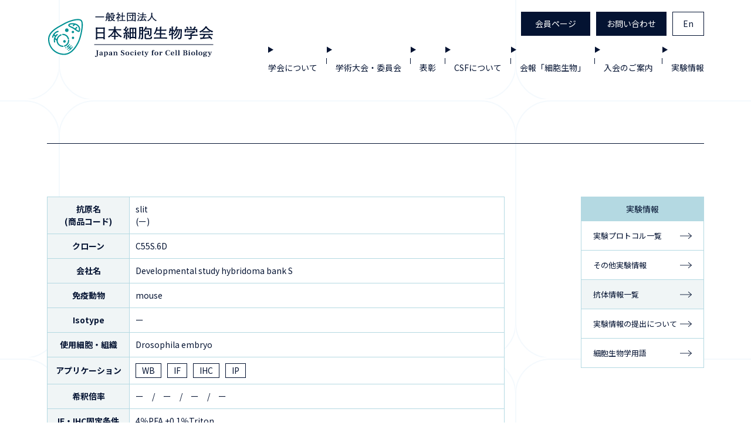

--- FILE ---
content_type: text/html; charset=UTF-8
request_url: https://www.jscb.gr.jp/experiment/antibody/experiment_antibody-990/
body_size: 324051
content:
<!DOCTYPE html>
<html lang="ja">
	<head>
					<meta http-equiv="Content-Security-Policy" content="default-src *;script-src 'self' https://www.google.com https://fonts.googleapis.com https://www.gstatic.com https://www.googletagmanager.com 'nonce-22fc6e3146' 'nonce-d2b8a5faac' 'nonce-32ec0ff3b8' 'nonce-1f25bd09d0';style-src * blob: 'unsafe-inline';img-src * blob: data:;font-src * data:;" />
							<!-- Google Tag Manager -->
            <script nonce="22fc6e3146">(function(w,d,s,l,i){w[l]=w[l]||[];w[l].push({'gtm.start':
            new Date().getTime(),event:'gtm.js'});var f=d.getElementsByTagName(s)[0],
            j=d.createElement(s),dl=l!='dataLayer'?'&l='+l:'';j.async=true;j.src=
            'https://www.googletagmanager.com/gtm.js?id='+i+dl;f.parentNode.insertBefore(j,f);
            })(window,document,'script','dataLayer','GTM-K532WFG7');</script>
            <!-- End Google Tag Manager -->
				<meta http-equiv="X-UA-Compatible" content="IE=edge">
		<meta charset="UTF-8">
		<meta id="viewport" content="width=device-width" name="viewport">
				<link rel="preconnect" href="https://fonts.googleapis.com">
  		<link rel="preconnect" href="https://fonts.gstatic.com" crossorigin>
		<link rel="stylesheet" href="https://fonts.googleapis.com/css2?family=Frank+Ruhl+Libre:wght@500;700&family=BIZ+UDPMincho:wght@400&family=Noto+Sans+JP:wght@400;500;700&display=swap">
        <meta name='robots' content='index, follow, max-image-preview:large, max-snippet:-1, max-video-preview:-1' />
	<style>img:is([sizes="auto" i], [sizes^="auto," i]) { contain-intrinsic-size: 3000px 1500px }</style>
	
	<title>slit | 抗体情報一覧 | 一般社団法人 日本細胞生物学会</title>
	<meta name="description" content="一般社団法人日本細胞生物学会のオリジナルHPです。大会案内、学会誌「CSF」、会報「細胞生物」、各種実験情報などを公開しています。新規会員登録、会費納入、役員投票もこちらから。" />
	<link rel="canonical" href="https://www.jscb.gr.jp/experiment/antibody/experiment_antibody-990/" />
	<meta property="og:locale" content="ja_JP" />
	<meta property="og:type" content="article" />
	<meta property="og:title" content="slit | 抗体情報一覧 | 一般社団法人 日本細胞生物学会" />
	<meta property="og:description" content="一般社団法人日本細胞生物学会のオリジナルHPです。大会案内、学会誌「CSF」、会報「細胞生物」、各種実験情報などを公開しています。新規会員登録、会費納入、役員投票もこちらから。" />
	<meta property="og:url" content="https://www.jscb.gr.jp/experiment/antibody/experiment_antibody-990/" />
	<meta property="og:site_name" content="一般社団法人 日本細胞生物学会" />
	<meta property="og:image" content="https://www.jscb.gr.jp/app/uploads/2024/02/ogp.png" />
	<meta property="og:image:width" content="1200" />
	<meta property="og:image:height" content="630" />
	<meta property="og:image:type" content="image/png" />
	<meta name="twitter:card" content="summary_large_image" />
	<script type="application/ld+json" class="yoast-schema-graph">{"@context":"https://schema.org","@graph":[{"@type":"WebPage","@id":"https://www.jscb.gr.jp/experiment/antibody/experiment_antibody-990/","url":"https://www.jscb.gr.jp/experiment/antibody/experiment_antibody-990/","name":"slit | 抗体情報一覧 | 一般社団法人 日本細胞生物学会","isPartOf":{"@id":"https://www.jscb.gr.jp/#website"},"datePublished":"2011-11-26T00:00:00+00:00","description":"一般社団法人日本細胞生物学会のオリジナルHPです。大会案内、学会誌「CSF」、会報「細胞生物」、各種実験情報などを公開しています。新規会員登録、会費納入、役員投票もこちらから。","breadcrumb":{"@id":"https://www.jscb.gr.jp/experiment/antibody/experiment_antibody-990/#breadcrumb"},"inLanguage":"ja","potentialAction":[{"@type":"ReadAction","target":["https://www.jscb.gr.jp/experiment/antibody/experiment_antibody-990/"]}]},{"@type":"BreadcrumbList","@id":"https://www.jscb.gr.jp/experiment/antibody/experiment_antibody-990/#breadcrumb","itemListElement":[{"@type":"ListItem","position":1,"name":"ホーム","item":"https://www.jscb.gr.jp/"},{"@type":"ListItem","position":2,"name":"抗体情報一覧","item":"https://www.jscb.gr.jp/experiment/antibody/"},{"@type":"ListItem","position":3,"name":"slit"}]},{"@type":"WebSite","@id":"https://www.jscb.gr.jp/#website","url":"https://www.jscb.gr.jp/","name":"一般社団法人 日本細胞生物学会","description":"一般社団法人日本細胞生物学会のオリジナルHPです。大会案内、学会誌「CSF」、会報「細胞生物」、各種実験情報などを公開しています。新規会員登録、会費納入、役員投票もこちらから。","potentialAction":[{"@type":"SearchAction","target":{"@type":"EntryPoint","urlTemplate":"https://www.jscb.gr.jp/?s={search_term_string}"},"query-input":{"@type":"PropertyValueSpecification","valueRequired":true,"valueName":"search_term_string"}}],"inLanguage":"ja"}]}</script>


<script type="text/javascript" id="wpp-js" src="https://www.jscb.gr.jp/app/plugins/wordpress-popular-posts/assets/js/wpp.js?ver=7.3.6" data-sampling="0" data-sampling-rate="100" data-api-url="https://www.jscb.gr.jp/wp-json/wordpress-popular-posts" data-post-id="3939" data-token="91f00ad51f" data-lang="0" data-debug="1"></script>
<link rel='stylesheet' id='wp-block-library-css' href='https://www.jscb.gr.jp/wp/wp-includes/css/dist/block-library/style.min.css?ver=6.8.3' type='text/css' media='all' />
<style id='wp-block-library-theme-inline-css' type='text/css'>
.wp-block-audio :where(figcaption){color:#555;font-size:13px;text-align:center}.is-dark-theme .wp-block-audio :where(figcaption){color:#ffffffa6}.wp-block-audio{margin:0 0 1em}.wp-block-code{border:1px solid #ccc;border-radius:4px;font-family:Menlo,Consolas,monaco,monospace;padding:.8em 1em}.wp-block-embed :where(figcaption){color:#555;font-size:13px;text-align:center}.is-dark-theme .wp-block-embed :where(figcaption){color:#ffffffa6}.wp-block-embed{margin:0 0 1em}.blocks-gallery-caption{color:#555;font-size:13px;text-align:center}.is-dark-theme .blocks-gallery-caption{color:#ffffffa6}:root :where(.wp-block-image figcaption){color:#555;font-size:13px;text-align:center}.is-dark-theme :root :where(.wp-block-image figcaption){color:#ffffffa6}.wp-block-image{margin:0 0 1em}.wp-block-pullquote{border-bottom:4px solid;border-top:4px solid;color:currentColor;margin-bottom:1.75em}.wp-block-pullquote cite,.wp-block-pullquote footer,.wp-block-pullquote__citation{color:currentColor;font-size:.8125em;font-style:normal;text-transform:uppercase}.wp-block-quote{border-left:.25em solid;margin:0 0 1.75em;padding-left:1em}.wp-block-quote cite,.wp-block-quote footer{color:currentColor;font-size:.8125em;font-style:normal;position:relative}.wp-block-quote:where(.has-text-align-right){border-left:none;border-right:.25em solid;padding-left:0;padding-right:1em}.wp-block-quote:where(.has-text-align-center){border:none;padding-left:0}.wp-block-quote.is-large,.wp-block-quote.is-style-large,.wp-block-quote:where(.is-style-plain){border:none}.wp-block-search .wp-block-search__label{font-weight:700}.wp-block-search__button{border:1px solid #ccc;padding:.375em .625em}:where(.wp-block-group.has-background){padding:1.25em 2.375em}.wp-block-separator.has-css-opacity{opacity:.4}.wp-block-separator{border:none;border-bottom:2px solid;margin-left:auto;margin-right:auto}.wp-block-separator.has-alpha-channel-opacity{opacity:1}.wp-block-separator:not(.is-style-wide):not(.is-style-dots){width:100px}.wp-block-separator.has-background:not(.is-style-dots){border-bottom:none;height:1px}.wp-block-separator.has-background:not(.is-style-wide):not(.is-style-dots){height:2px}.wp-block-table{margin:0 0 1em}.wp-block-table td,.wp-block-table th{word-break:normal}.wp-block-table :where(figcaption){color:#555;font-size:13px;text-align:center}.is-dark-theme .wp-block-table :where(figcaption){color:#ffffffa6}.wp-block-video :where(figcaption){color:#555;font-size:13px;text-align:center}.is-dark-theme .wp-block-video :where(figcaption){color:#ffffffa6}.wp-block-video{margin:0 0 1em}:root :where(.wp-block-template-part.has-background){margin-bottom:0;margin-top:0;padding:1.25em 2.375em}
</style>
<style id='global-styles-inline-css' type='text/css'>
:root{--wp--preset--aspect-ratio--square: 1;--wp--preset--aspect-ratio--4-3: 4/3;--wp--preset--aspect-ratio--3-4: 3/4;--wp--preset--aspect-ratio--3-2: 3/2;--wp--preset--aspect-ratio--2-3: 2/3;--wp--preset--aspect-ratio--16-9: 16/9;--wp--preset--aspect-ratio--9-16: 9/16;--wp--preset--color--black: #000000;--wp--preset--color--cyan-bluish-gray: #abb8c3;--wp--preset--color--white: #ffffff;--wp--preset--color--pale-pink: #f78da7;--wp--preset--color--vivid-red: #cf2e2e;--wp--preset--color--luminous-vivid-orange: #ff6900;--wp--preset--color--luminous-vivid-amber: #fcb900;--wp--preset--color--light-green-cyan: #7bdcb5;--wp--preset--color--vivid-green-cyan: #00d084;--wp--preset--color--pale-cyan-blue: #8ed1fc;--wp--preset--color--vivid-cyan-blue: #0693e3;--wp--preset--color--vivid-purple: #9b51e0;--wp--preset--color--color-none: transparent;--wp--preset--color--color-white: #fff;--wp--preset--color--color-black: #041332;--wp--preset--color--color-gray: #f0f5f6;--wp--preset--color--color-red: #ff9182;--wp--preset--color--color-blue: #1489bf;--wp--preset--color--color-blue-80: #789dee;--wp--preset--color--color-blue-60: #68b6db;--wp--preset--color--color-blue-40: #68d1cb;--wp--preset--color--color-blue-20: #b4d9e2;--wp--preset--gradient--vivid-cyan-blue-to-vivid-purple: linear-gradient(135deg,rgba(6,147,227,1) 0%,rgb(155,81,224) 100%);--wp--preset--gradient--light-green-cyan-to-vivid-green-cyan: linear-gradient(135deg,rgb(122,220,180) 0%,rgb(0,208,130) 100%);--wp--preset--gradient--luminous-vivid-amber-to-luminous-vivid-orange: linear-gradient(135deg,rgba(252,185,0,1) 0%,rgba(255,105,0,1) 100%);--wp--preset--gradient--luminous-vivid-orange-to-vivid-red: linear-gradient(135deg,rgba(255,105,0,1) 0%,rgb(207,46,46) 100%);--wp--preset--gradient--very-light-gray-to-cyan-bluish-gray: linear-gradient(135deg,rgb(238,238,238) 0%,rgb(169,184,195) 100%);--wp--preset--gradient--cool-to-warm-spectrum: linear-gradient(135deg,rgb(74,234,220) 0%,rgb(151,120,209) 20%,rgb(207,42,186) 40%,rgb(238,44,130) 60%,rgb(251,105,98) 80%,rgb(254,248,76) 100%);--wp--preset--gradient--blush-light-purple: linear-gradient(135deg,rgb(255,206,236) 0%,rgb(152,150,240) 100%);--wp--preset--gradient--blush-bordeaux: linear-gradient(135deg,rgb(254,205,165) 0%,rgb(254,45,45) 50%,rgb(107,0,62) 100%);--wp--preset--gradient--luminous-dusk: linear-gradient(135deg,rgb(255,203,112) 0%,rgb(199,81,192) 50%,rgb(65,88,208) 100%);--wp--preset--gradient--pale-ocean: linear-gradient(135deg,rgb(255,245,203) 0%,rgb(182,227,212) 50%,rgb(51,167,181) 100%);--wp--preset--gradient--electric-grass: linear-gradient(135deg,rgb(202,248,128) 0%,rgb(113,206,126) 100%);--wp--preset--gradient--midnight: linear-gradient(135deg,rgb(2,3,129) 0%,rgb(40,116,252) 100%);--wp--preset--font-size--small: 13px;--wp--preset--font-size--medium: 20px;--wp--preset--font-size--large: 36px;--wp--preset--font-size--x-large: 42px;--wp--preset--font-size--14: 0.875rem;--wp--preset--font-size--16: 1rem;--wp--preset--font-family--notosans: 'Noto Sans JP', 'Hiragino Kaku Gothic ProN', 'Hiragino Sans', meiryo, sans-serif;--wp--preset--font-family--bizudmincho: 'BIZ UDPMincho', 'Noto Sans JP', 'Hiragino Kaku Gothic ProN', 'Hiragino Sans', meiryo, sans-serif;--wp--preset--font-family--frank: 'Frank Ruhl Libre', 'Noto Sans JP', 'Hiragino Kaku Gothic ProN', 'Hiragino Sans', meiryo, sans-serif;--wp--preset--spacing--20: 15px;--wp--preset--spacing--30: 20px;--wp--preset--spacing--40: 25px;--wp--preset--spacing--50: 30px;--wp--preset--spacing--60: 35px;--wp--preset--spacing--70: 40px;--wp--preset--spacing--80: 45px;--wp--preset--spacing--10: 10px;--wp--preset--spacing--90: 50px;--wp--preset--spacing--100: 55px;--wp--preset--spacing--110: 60px;--wp--preset--shadow--natural: 6px 6px 9px rgba(0, 0, 0, 0.2);--wp--preset--shadow--deep: 12px 12px 50px rgba(0, 0, 0, 0.4);--wp--preset--shadow--sharp: 6px 6px 0px rgba(0, 0, 0, 0.2);--wp--preset--shadow--outlined: 6px 6px 0px -3px rgba(255, 255, 255, 1), 6px 6px rgba(0, 0, 0, 1);--wp--preset--shadow--crisp: 6px 6px 0px rgba(0, 0, 0, 1);}:root { --wp--style--global--content-size: 780px;--wp--style--global--wide-size: 100%; }:where(body) { margin: 0; }.wp-site-blocks > .alignleft { float: left; margin-right: 2em; }.wp-site-blocks > .alignright { float: right; margin-left: 2em; }.wp-site-blocks > .aligncenter { justify-content: center; margin-left: auto; margin-right: auto; }:where(.wp-site-blocks) > * { margin-block-start: 24px; margin-block-end: 0; }:where(.wp-site-blocks) > :first-child { margin-block-start: 0; }:where(.wp-site-blocks) > :last-child { margin-block-end: 0; }:root { --wp--style--block-gap: 24px; }:root :where(.is-layout-flow) > :first-child{margin-block-start: 0;}:root :where(.is-layout-flow) > :last-child{margin-block-end: 0;}:root :where(.is-layout-flow) > *{margin-block-start: 24px;margin-block-end: 0;}:root :where(.is-layout-constrained) > :first-child{margin-block-start: 0;}:root :where(.is-layout-constrained) > :last-child{margin-block-end: 0;}:root :where(.is-layout-constrained) > *{margin-block-start: 24px;margin-block-end: 0;}:root :where(.is-layout-flex){gap: 24px;}:root :where(.is-layout-grid){gap: 24px;}.is-layout-flow > .alignleft{float: left;margin-inline-start: 0;margin-inline-end: 2em;}.is-layout-flow > .alignright{float: right;margin-inline-start: 2em;margin-inline-end: 0;}.is-layout-flow > .aligncenter{margin-left: auto !important;margin-right: auto !important;}.is-layout-constrained > .alignleft{float: left;margin-inline-start: 0;margin-inline-end: 2em;}.is-layout-constrained > .alignright{float: right;margin-inline-start: 2em;margin-inline-end: 0;}.is-layout-constrained > .aligncenter{margin-left: auto !important;margin-right: auto !important;}.is-layout-constrained > :where(:not(.alignleft):not(.alignright):not(.alignfull)){max-width: var(--wp--style--global--content-size);margin-left: auto !important;margin-right: auto !important;}.is-layout-constrained > .alignwide{max-width: var(--wp--style--global--wide-size);}body .is-layout-flex{display: flex;}.is-layout-flex{flex-wrap: wrap;align-items: center;}.is-layout-flex > :is(*, div){margin: 0;}body .is-layout-grid{display: grid;}.is-layout-grid > :is(*, div){margin: 0;}body{color: #041332;font-family: Noto Sans JP;font-size: 16px;font-weight: 400;line-height: 1.5;padding-top: 0px;padding-right: 0px;padding-bottom: 0px;padding-left: 0px;}a:where(:not(.wp-element-button)){text-decoration: underline;}:root :where(.wp-element-button, .wp-block-button__link){background-color: #32373c;border-width: 0;color: #fff;font-family: inherit;font-size: inherit;line-height: inherit;padding: calc(0.667em + 2px) calc(1.333em + 2px);text-decoration: none;}.has-black-color{color: var(--wp--preset--color--black) !important;}.has-cyan-bluish-gray-color{color: var(--wp--preset--color--cyan-bluish-gray) !important;}.has-white-color{color: var(--wp--preset--color--white) !important;}.has-pale-pink-color{color: var(--wp--preset--color--pale-pink) !important;}.has-vivid-red-color{color: var(--wp--preset--color--vivid-red) !important;}.has-luminous-vivid-orange-color{color: var(--wp--preset--color--luminous-vivid-orange) !important;}.has-luminous-vivid-amber-color{color: var(--wp--preset--color--luminous-vivid-amber) !important;}.has-light-green-cyan-color{color: var(--wp--preset--color--light-green-cyan) !important;}.has-vivid-green-cyan-color{color: var(--wp--preset--color--vivid-green-cyan) !important;}.has-pale-cyan-blue-color{color: var(--wp--preset--color--pale-cyan-blue) !important;}.has-vivid-cyan-blue-color{color: var(--wp--preset--color--vivid-cyan-blue) !important;}.has-vivid-purple-color{color: var(--wp--preset--color--vivid-purple) !important;}.has-color-none-color{color: var(--wp--preset--color--color-none) !important;}.has-color-white-color{color: var(--wp--preset--color--color-white) !important;}.has-color-black-color{color: var(--wp--preset--color--color-black) !important;}.has-color-gray-color{color: var(--wp--preset--color--color-gray) !important;}.has-color-red-color{color: var(--wp--preset--color--color-red) !important;}.has-color-blue-color{color: var(--wp--preset--color--color-blue) !important;}.has-color-blue-80-color{color: var(--wp--preset--color--color-blue-80) !important;}.has-color-blue-60-color{color: var(--wp--preset--color--color-blue-60) !important;}.has-color-blue-40-color{color: var(--wp--preset--color--color-blue-40) !important;}.has-color-blue-20-color{color: var(--wp--preset--color--color-blue-20) !important;}.has-black-background-color{background-color: var(--wp--preset--color--black) !important;}.has-cyan-bluish-gray-background-color{background-color: var(--wp--preset--color--cyan-bluish-gray) !important;}.has-white-background-color{background-color: var(--wp--preset--color--white) !important;}.has-pale-pink-background-color{background-color: var(--wp--preset--color--pale-pink) !important;}.has-vivid-red-background-color{background-color: var(--wp--preset--color--vivid-red) !important;}.has-luminous-vivid-orange-background-color{background-color: var(--wp--preset--color--luminous-vivid-orange) !important;}.has-luminous-vivid-amber-background-color{background-color: var(--wp--preset--color--luminous-vivid-amber) !important;}.has-light-green-cyan-background-color{background-color: var(--wp--preset--color--light-green-cyan) !important;}.has-vivid-green-cyan-background-color{background-color: var(--wp--preset--color--vivid-green-cyan) !important;}.has-pale-cyan-blue-background-color{background-color: var(--wp--preset--color--pale-cyan-blue) !important;}.has-vivid-cyan-blue-background-color{background-color: var(--wp--preset--color--vivid-cyan-blue) !important;}.has-vivid-purple-background-color{background-color: var(--wp--preset--color--vivid-purple) !important;}.has-color-none-background-color{background-color: var(--wp--preset--color--color-none) !important;}.has-color-white-background-color{background-color: var(--wp--preset--color--color-white) !important;}.has-color-black-background-color{background-color: var(--wp--preset--color--color-black) !important;}.has-color-gray-background-color{background-color: var(--wp--preset--color--color-gray) !important;}.has-color-red-background-color{background-color: var(--wp--preset--color--color-red) !important;}.has-color-blue-background-color{background-color: var(--wp--preset--color--color-blue) !important;}.has-color-blue-80-background-color{background-color: var(--wp--preset--color--color-blue-80) !important;}.has-color-blue-60-background-color{background-color: var(--wp--preset--color--color-blue-60) !important;}.has-color-blue-40-background-color{background-color: var(--wp--preset--color--color-blue-40) !important;}.has-color-blue-20-background-color{background-color: var(--wp--preset--color--color-blue-20) !important;}.has-black-border-color{border-color: var(--wp--preset--color--black) !important;}.has-cyan-bluish-gray-border-color{border-color: var(--wp--preset--color--cyan-bluish-gray) !important;}.has-white-border-color{border-color: var(--wp--preset--color--white) !important;}.has-pale-pink-border-color{border-color: var(--wp--preset--color--pale-pink) !important;}.has-vivid-red-border-color{border-color: var(--wp--preset--color--vivid-red) !important;}.has-luminous-vivid-orange-border-color{border-color: var(--wp--preset--color--luminous-vivid-orange) !important;}.has-luminous-vivid-amber-border-color{border-color: var(--wp--preset--color--luminous-vivid-amber) !important;}.has-light-green-cyan-border-color{border-color: var(--wp--preset--color--light-green-cyan) !important;}.has-vivid-green-cyan-border-color{border-color: var(--wp--preset--color--vivid-green-cyan) !important;}.has-pale-cyan-blue-border-color{border-color: var(--wp--preset--color--pale-cyan-blue) !important;}.has-vivid-cyan-blue-border-color{border-color: var(--wp--preset--color--vivid-cyan-blue) !important;}.has-vivid-purple-border-color{border-color: var(--wp--preset--color--vivid-purple) !important;}.has-color-none-border-color{border-color: var(--wp--preset--color--color-none) !important;}.has-color-white-border-color{border-color: var(--wp--preset--color--color-white) !important;}.has-color-black-border-color{border-color: var(--wp--preset--color--color-black) !important;}.has-color-gray-border-color{border-color: var(--wp--preset--color--color-gray) !important;}.has-color-red-border-color{border-color: var(--wp--preset--color--color-red) !important;}.has-color-blue-border-color{border-color: var(--wp--preset--color--color-blue) !important;}.has-color-blue-80-border-color{border-color: var(--wp--preset--color--color-blue-80) !important;}.has-color-blue-60-border-color{border-color: var(--wp--preset--color--color-blue-60) !important;}.has-color-blue-40-border-color{border-color: var(--wp--preset--color--color-blue-40) !important;}.has-color-blue-20-border-color{border-color: var(--wp--preset--color--color-blue-20) !important;}.has-vivid-cyan-blue-to-vivid-purple-gradient-background{background: var(--wp--preset--gradient--vivid-cyan-blue-to-vivid-purple) !important;}.has-light-green-cyan-to-vivid-green-cyan-gradient-background{background: var(--wp--preset--gradient--light-green-cyan-to-vivid-green-cyan) !important;}.has-luminous-vivid-amber-to-luminous-vivid-orange-gradient-background{background: var(--wp--preset--gradient--luminous-vivid-amber-to-luminous-vivid-orange) !important;}.has-luminous-vivid-orange-to-vivid-red-gradient-background{background: var(--wp--preset--gradient--luminous-vivid-orange-to-vivid-red) !important;}.has-very-light-gray-to-cyan-bluish-gray-gradient-background{background: var(--wp--preset--gradient--very-light-gray-to-cyan-bluish-gray) !important;}.has-cool-to-warm-spectrum-gradient-background{background: var(--wp--preset--gradient--cool-to-warm-spectrum) !important;}.has-blush-light-purple-gradient-background{background: var(--wp--preset--gradient--blush-light-purple) !important;}.has-blush-bordeaux-gradient-background{background: var(--wp--preset--gradient--blush-bordeaux) !important;}.has-luminous-dusk-gradient-background{background: var(--wp--preset--gradient--luminous-dusk) !important;}.has-pale-ocean-gradient-background{background: var(--wp--preset--gradient--pale-ocean) !important;}.has-electric-grass-gradient-background{background: var(--wp--preset--gradient--electric-grass) !important;}.has-midnight-gradient-background{background: var(--wp--preset--gradient--midnight) !important;}.has-small-font-size{font-size: var(--wp--preset--font-size--small) !important;}.has-medium-font-size{font-size: var(--wp--preset--font-size--medium) !important;}.has-large-font-size{font-size: var(--wp--preset--font-size--large) !important;}.has-x-large-font-size{font-size: var(--wp--preset--font-size--x-large) !important;}.has-14-font-size{font-size: var(--wp--preset--font-size--14) !important;}.has-16-font-size{font-size: var(--wp--preset--font-size--16) !important;}.has-notosans-font-family{font-family: var(--wp--preset--font-family--notosans) !important;}.has-bizudmincho-font-family{font-family: var(--wp--preset--font-family--bizudmincho) !important;}.has-frank-font-family{font-family: var(--wp--preset--font-family--frank) !important;}
:root :where(.wp-block-pullquote){font-size: 1.5em;line-height: 1.6;}
</style>
<link rel='stylesheet' id='wordpress-popular-posts-css-css' href='https://www.jscb.gr.jp/app/plugins/wordpress-popular-posts/assets/css/wpp.css?ver=7.3.6' type='text/css' media='all' />
<link rel='stylesheet' id='wp-pagenavi-css' href='https://www.jscb.gr.jp/app/plugins/wp-pagenavi/pagenavi-css.css?ver=2.70' type='text/css' media='all' />
<link rel='stylesheet' id='scripts/main.ts-css' href='https://www.jscb.gr.jp/app/themes/theme/assets/dist/assets/main-7e5178fa.css?ver=1766369028' type='text/css' media='all' />
<link rel='stylesheet' id='scripts/single.tsx-css' href='https://www.jscb.gr.jp/app/themes/theme/assets/dist/assets/single-a35366cf.css?ver=1766369028' type='text/css' media='all' />
<script type="module" id="scripts/main.ts-js-before" nonce="32ec0ff3b8">
/* <![CDATA[ */
window.siteLang = "ja"
window.RestUrl = "https://www.jscb.gr.jp/wp-json/"
window.homeUrl = "https://www.jscb.gr.jp"
window.ImgUri = "https://www.jscb.gr.jp/app/themes/theme/assets/dist/images/"
window.AppEndpoint = "application"
window.AdminUrl = "https://www.jscb.gr.jp/wp/wp-admin/"
window.AdminAjaxUrl = "https://www.jscb.gr.jp/wp/wp-admin/admin-ajax.php"
window.GoogleRecaptchaSiteKey = ""
window.nonces = {"wpRest":"91f00ad51f","voted":"3cdcc705d7"}
/* ]]> */
</script>
<script type="module" src="https://www.jscb.gr.jp/app/themes/theme/assets/dist/assets/main-51b44440.js?ver=6.8.3" id="scripts/main.ts-js" crossorigin="anonymous"></script>
<script type="module" src="https://www.jscb.gr.jp/app/themes/theme/assets/dist/assets/single-bfdb6263.js?ver=6.8.3" id="scripts/single.tsx-js" crossorigin="anonymous"></script>
<link rel="https://api.w.org/" href="https://www.jscb.gr.jp/wp-json/" /><link rel="alternate" title="JSON" type="application/json" href="https://www.jscb.gr.jp/wp-json/wp/v2/experiment_antibody/3939" /><link rel="EditURI" type="application/rsd+xml" title="RSD" href="https://www.jscb.gr.jp/wp/xmlrpc.php?rsd" />
<link rel='shortlink' href='https://www.jscb.gr.jp/?p=3939' />
<link rel="alternate" title="oEmbed (JSON)" type="application/json+oembed" href="https://www.jscb.gr.jp/wp-json/oembed/1.0/embed?url=https%3A%2F%2Fwww.jscb.gr.jp%2Fexperiment%2Fantibody%2Fexperiment_antibody-990%2F" />
<link rel="alternate" title="oEmbed (XML)" type="text/xml+oembed" href="https://www.jscb.gr.jp/wp-json/oembed/1.0/embed?url=https%3A%2F%2Fwww.jscb.gr.jp%2Fexperiment%2Fantibody%2Fexperiment_antibody-990%2F&#038;format=xml" />
<link rel="alternate" href="https://www.jscb.gr.jp/experiment/antibody/experiment_antibody-990/" hreflang="x-default" />
            <style id="wpp-loading-animation-styles">@-webkit-keyframes bgslide{from{background-position-x:0}to{background-position-x:-200%}}@keyframes bgslide{from{background-position-x:0}to{background-position-x:-200%}}.wpp-widget-block-placeholder,.wpp-shortcode-placeholder{margin:0 auto;width:60px;height:3px;background:#dd3737;background:linear-gradient(90deg,#dd3737 0%,#571313 10%,#dd3737 100%);background-size:200% auto;border-radius:3px;-webkit-animation:bgslide 1s infinite linear;animation:bgslide 1s infinite linear}</style>
            <link rel="icon" href="https://www.jscb.gr.jp/app/themes/theme/assets/dist/images/icons/site-icon.png" sizes="32x32" />
<link rel="icon" href="https://www.jscb.gr.jp/app/themes/theme/assets/dist/images/icons/site-icon.png" sizes="192x192" />
<link rel="apple-touch-icon" href="https://www.jscb.gr.jp/app/themes/theme/assets/dist/images/icons/site-icon.png" />
<meta name="msapplication-TileImage" content="https://www.jscb.gr.jp/app/themes/theme/assets/dist/images/icons/site-icon.png" />
<link rel="apple-touch-icon-precomposed" href="https://www.jscb.gr.jp/app/themes/theme/assets/dist/images/icons/site-icon.png" />
<link rel="icon" href="https://www.jscb.gr.jp/app/themes/theme/assets/dist/images/icons/site-icon.png" type="image/png" />
<link rel="icon" href="https://www.jscb.gr.jp/app/themes/theme/assets/dist/images/icons/site-icon.svg" type="image/svg+xml" />


	</head>
	<body class="wp-singular experiment_antibody-template-default single single-experiment_antibody postid-3939 wp-embed-responsive wp-theme-theme c-background" id="top">
					<!-- Google Tag Manager (noscript) -->
            <noscript><iframe src="https://www.googletagmanager.com/ns.html?id=GTM-K532WFG7"
            height="0" width="0" style="display:none;visibility:hidden"></iframe></noscript>
            <!-- End Google Tag Manager (noscript) -->
				<div class="l-wrap" id="js-wrap" style="opacity: 0;visibility: hidden;">
			<header class="l-header p-header">
    <div class="l-navigation p-header__inner">
        <h1 class="p-header__logo">
            <a href="https://www.jscb.gr.jp" class="p-header__logo-anchor">
                <svg width="284" height="77" viewBox="0 0 284 77" fill="none" xmlns="http://www.w3.org/2000/svg">
  <path d="M281.165 68.2095V68.6338C280.944 68.6338 280.778 68.651 280.667 68.6853C280.557 68.711 280.464 68.771 280.391 68.8653C280.317 68.9596 280.234 69.1182 280.142 69.3411L278.122 74.0993L277.901 74.6266C277.68 75.1753 277.486 75.5996 277.32 75.8997C277.154 76.2083 276.938 76.4612 276.67 76.6584C276.412 76.8556 276.089 76.9542 275.702 76.9542C275.315 76.9542 274.997 76.8599 274.748 76.6713C274.499 76.4827 274.374 76.2469 274.374 75.964C274.374 75.7325 274.457 75.531 274.623 75.3596C274.789 75.1881 274.992 75.1024 275.232 75.1024C275.435 75.1024 275.601 75.1667 275.73 75.2953C275.868 75.4239 275.937 75.5868 275.937 75.784C275.937 75.9297 275.9 76.0497 275.826 76.144C275.753 76.2469 275.716 76.3155 275.716 76.3498C275.716 76.4184 275.799 76.4527 275.965 76.4527C276.223 76.4527 276.435 76.3627 276.601 76.1826C276.767 76.0026 276.933 75.6897 277.099 75.2438L277.403 74.4594L275.052 69.1611C274.978 68.9896 274.909 68.8696 274.845 68.801C274.789 68.7324 274.706 68.6896 274.596 68.6724C274.494 68.6467 274.328 68.6338 274.098 68.6338V68.2095H277.403V68.6338H276.947C276.772 68.6338 276.684 68.7024 276.684 68.8396C276.684 68.891 276.698 68.9553 276.725 69.0325L278.095 72.5561H278.122L279.464 69.0196L279.492 68.8653C279.492 68.711 279.399 68.6338 279.215 68.6338H278.676V68.2095H281.165Z" fill="#041332"/>
  <path d="M272.321 68.0811C272.626 68.0811 272.879 68.1539 273.082 68.2997C273.285 68.4454 273.386 68.6598 273.386 68.9427C273.386 69.1399 273.336 69.2985 273.234 69.4185C273.133 69.5385 272.981 69.5985 272.778 69.5985C272.593 69.5985 272.45 69.5557 272.349 69.4699C272.257 69.3842 272.211 69.2813 272.211 69.1613C272.211 69.0756 272.22 69.007 272.238 68.9555C272.257 68.8955 272.266 68.8484 272.266 68.8141C272.266 68.7798 272.248 68.7455 272.211 68.7112C272.174 68.6769 272.1 68.6598 271.989 68.6598C271.777 68.6598 271.597 68.7541 271.45 68.9427C271.717 69.277 271.851 69.6714 271.851 70.1258C271.851 70.8116 271.588 71.3175 271.063 71.6433C270.537 71.9605 269.882 72.1191 269.099 72.1191C268.776 72.1191 268.467 72.0933 268.172 72.0419C267.96 72.1962 267.854 72.3334 267.854 72.4534C267.854 72.5563 267.928 72.6506 268.075 72.7363C268.223 72.8135 268.449 72.8521 268.753 72.8521H270.012C270.814 72.8521 271.432 73.015 271.865 73.3408C272.298 73.658 272.515 74.1166 272.515 74.7168C272.515 75.4626 272.197 76.0242 271.561 76.4014C270.924 76.7872 270.118 76.9801 269.14 76.9801C268.274 76.9801 267.564 76.8344 267.01 76.5429C266.466 76.2514 266.194 75.827 266.194 75.2697C266.194 74.9697 266.287 74.7211 266.471 74.5239C266.665 74.3353 266.987 74.1767 267.439 74.0481C267.153 73.9537 266.927 73.8209 266.761 73.6494C266.605 73.4779 266.526 73.285 266.526 73.0707C266.526 72.6335 266.886 72.2391 267.605 71.8876C266.748 71.5618 266.319 70.9831 266.319 70.1515C266.319 69.4485 266.6 68.9341 267.162 68.6083C267.725 68.274 268.389 68.1068 269.154 68.1068C269.541 68.1068 269.906 68.1539 270.247 68.2482C270.597 68.334 270.897 68.4711 271.146 68.6598C271.441 68.274 271.833 68.0811 272.321 68.0811ZM269.126 71.6047C269.523 71.6047 269.823 71.4718 270.025 71.206C270.228 70.9317 270.33 70.5502 270.33 70.0615C270.33 69.59 270.251 69.2342 270.095 68.9941C269.938 68.7541 269.634 68.634 269.182 68.634C268.721 68.634 268.407 68.7583 268.241 69.007C268.075 69.2556 267.992 69.6285 267.992 70.1258C267.992 70.6145 268.071 70.9831 268.227 71.2317C268.384 71.4804 268.684 71.6047 269.126 71.6047ZM271.215 75.2054C271.215 74.8454 271.058 74.5796 270.745 74.4081C270.431 74.2452 269.947 74.1638 269.292 74.1638H268.393C267.896 74.3438 267.647 74.6696 267.647 75.1411C267.647 75.5355 267.817 75.857 268.158 76.1056C268.499 76.3543 268.928 76.4786 269.445 76.4786C269.933 76.4786 270.348 76.3671 270.689 76.1442C271.04 75.9213 271.215 75.6084 271.215 75.2054Z" fill="#041332"/>
  <path d="M261.656 74.3831C260.55 74.3831 259.734 74.1302 259.208 73.6243C258.692 73.1185 258.434 72.3255 258.434 71.2452C258.434 70.165 258.696 69.3677 259.222 68.8533C259.747 68.3303 260.568 68.0688 261.684 68.0688C262.781 68.0688 263.588 68.326 264.104 68.8404C264.62 69.3463 264.879 70.1393 264.879 71.2195C264.879 72.3083 264.616 73.1099 264.09 73.6243C263.574 74.1302 262.763 74.3831 261.656 74.3831ZM261.656 73.8687C262.191 73.8687 262.578 73.6586 262.818 73.2385C263.058 72.8184 263.177 72.1712 263.177 71.2967C263.177 70.3622 263.053 69.6763 262.804 69.2391C262.555 68.8019 262.168 68.5832 261.642 68.5832C261.117 68.5832 260.729 68.7976 260.481 69.2262C260.241 69.6463 260.121 70.315 260.121 71.2324C260.121 72.1497 260.241 72.8184 260.481 73.2385C260.729 73.6586 261.121 73.8687 261.656 73.8687Z" fill="#041332"/>
  <path d="M253.66 73.8293C253.937 73.8293 254.135 73.8122 254.255 73.7779C254.384 73.735 254.467 73.6707 254.504 73.585C254.541 73.4993 254.559 73.3664 254.559 73.1863V66.7178C254.559 66.4778 254.531 66.3191 254.476 66.242C254.421 66.1563 254.315 66.1134 254.158 66.1134H253.743V65.6761L255.776 65.3804H256.163V73.1863C256.163 73.3664 256.182 73.5035 256.219 73.5979C256.265 73.6836 256.348 73.7436 256.468 73.7779C256.597 73.8122 256.79 73.8293 257.049 73.8293V74.2537H253.66V73.8293Z" fill="#041332"/>
  <path d="M249.19 74.3831C248.084 74.3831 247.268 74.1302 246.742 73.6243C246.226 73.1185 245.968 72.3255 245.968 71.2452C245.968 70.165 246.231 69.3677 246.756 68.8533C247.282 68.3303 248.102 68.0688 249.218 68.0688C250.315 68.0688 251.122 68.326 251.638 68.8404C252.155 69.3463 252.413 70.1393 252.413 71.2195C252.413 72.3083 252.15 73.1099 251.624 73.6243C251.108 74.1302 250.297 74.3831 249.19 74.3831ZM249.19 73.8687C249.725 73.8687 250.112 73.6586 250.352 73.2385C250.592 72.8184 250.712 72.1712 250.712 71.2967C250.712 70.3622 250.587 69.6763 250.338 69.2391C250.089 68.8019 249.702 68.5832 249.176 68.5832C248.651 68.5832 248.264 68.7976 248.015 69.2262C247.775 69.6463 247.655 70.315 247.655 71.2324C247.655 72.1497 247.775 72.8184 248.015 73.2385C248.264 73.6586 248.656 73.8687 249.19 73.8687Z" fill="#041332"/>
  <path d="M242.625 67.2838C242.358 67.2838 242.141 67.2066 241.975 67.0523C241.809 66.8894 241.726 66.6879 241.726 66.4479C241.726 66.2078 241.809 66.0064 241.975 65.8435C242.141 65.6806 242.358 65.5991 242.625 65.5991C242.902 65.5991 243.123 65.6806 243.289 65.8435C243.455 66.0064 243.538 66.2078 243.538 66.4479C243.538 66.6879 243.451 66.8894 243.275 67.0523C243.1 67.2066 242.883 67.2838 242.625 67.2838ZM240.979 73.8295C241.256 73.8295 241.454 73.8123 241.574 73.778C241.694 73.7352 241.772 73.6709 241.809 73.5851C241.846 73.4994 241.865 73.3665 241.865 73.1865V69.47C241.865 69.2299 241.837 69.0713 241.782 68.9941C241.736 68.917 241.634 68.8784 241.477 68.8784H241.062V68.4412L243.096 68.1454H243.483V73.1865C243.483 73.3751 243.501 73.5123 243.538 73.598C243.575 73.6837 243.653 73.7437 243.773 73.778C243.893 73.8123 244.091 73.8295 244.368 73.8295V74.2538H240.979V73.8295Z" fill="#041332"/>
  <path d="M231.801 73.8298C232.142 73.8298 232.386 73.8126 232.534 73.7783C232.681 73.7355 232.778 73.6669 232.824 73.5726C232.87 73.4783 232.893 73.3239 232.893 73.1096V66.924C232.893 66.7011 232.87 66.5425 232.824 66.4482C232.778 66.3453 232.681 66.2767 232.534 66.2424C232.386 66.2081 232.142 66.1867 231.801 66.1781V65.7666H235.853C236.858 65.7666 237.642 65.9166 238.204 66.2167C238.767 66.5082 239.048 67.0097 239.048 67.7213C239.048 68.2529 238.882 68.6815 238.55 69.0073C238.227 69.3245 237.766 69.5431 237.167 69.6632V69.676C237.905 69.796 238.467 70.049 238.854 70.4347C239.242 70.812 239.435 71.3264 239.435 71.9779C239.435 72.801 239.14 73.3882 238.55 73.7397C237.96 74.0827 237.112 74.2541 236.005 74.2541H231.801V73.8298ZM235.355 69.4831C235.991 69.4831 236.48 69.3417 236.821 69.0587C237.162 68.7758 237.333 68.3686 237.333 67.837C237.333 67.3312 237.167 66.9454 236.835 66.6797C236.512 66.4053 236.024 66.2681 235.369 66.2681C235.065 66.2681 234.857 66.3067 234.747 66.3839C234.636 66.4525 234.581 66.5853 234.581 66.7825V69.4831H235.355ZM235.632 73.7526C236.277 73.7526 236.761 73.6026 237.084 73.3025C237.407 73.0024 237.568 72.5652 237.568 71.9908C237.568 71.3564 237.374 70.8634 236.987 70.5119C236.6 70.1604 236.065 69.9847 235.383 69.9847H234.581V72.9167C234.581 73.2253 234.659 73.444 234.816 73.5726C234.973 73.6926 235.245 73.7526 235.632 73.7526Z" fill="#041332"/>
  <path d="M223.124 73.8293C223.401 73.8293 223.599 73.8122 223.719 73.7779C223.848 73.735 223.931 73.6707 223.968 73.585C224.005 73.4993 224.023 73.3664 224.023 73.1863V66.7178C224.023 66.4778 223.995 66.3191 223.94 66.242C223.885 66.1563 223.779 66.1134 223.622 66.1134H223.207V65.6761L225.24 65.3804H225.627V73.1863C225.627 73.3664 225.646 73.5035 225.683 73.5979C225.729 73.6836 225.812 73.7436 225.932 73.7779C226.061 73.8122 226.254 73.8293 226.513 73.8293V74.2537H223.124V73.8293Z" fill="#041332"/>
  <path d="M218.492 73.8293C218.769 73.8293 218.967 73.8122 219.087 73.7779C219.216 73.735 219.299 73.6707 219.336 73.585C219.373 73.4993 219.391 73.3664 219.391 73.1863V66.7178C219.391 66.4778 219.364 66.3191 219.308 66.242C219.253 66.1563 219.147 66.1134 218.99 66.1134H218.575V65.6761L220.608 65.3804H220.996V73.1863C220.996 73.3664 221.014 73.5035 221.051 73.5979C221.097 73.6836 221.18 73.7436 221.3 73.7779C221.429 73.8122 221.622 73.8293 221.881 73.8293V74.2537H218.492V73.8293Z" fill="#041332"/>
  <path d="M216.949 71.3089H212.8C212.827 72.0462 212.98 72.6077 213.256 72.9935C213.533 73.3793 213.998 73.5722 214.653 73.5722C215.105 73.5722 215.478 73.4779 215.773 73.2893C216.068 73.0921 216.304 72.8006 216.479 72.4148L216.907 72.6463C216.677 73.1693 216.354 73.5894 215.939 73.9066C215.524 74.2238 214.902 74.3824 214.072 74.3824C212.09 74.3824 211.099 73.3408 211.099 71.2575C211.099 70.2029 211.348 69.4099 211.845 68.8784C212.353 68.3468 213.09 68.0811 214.058 68.0811C215.073 68.0811 215.806 68.3554 216.257 68.9041C216.718 69.4528 216.949 70.1987 216.949 71.1417V71.3089ZM215.262 70.7945C215.262 70.0315 215.188 69.4742 215.04 69.1227C214.893 68.7712 214.584 68.5955 214.114 68.5955C213.662 68.5955 213.33 68.7712 213.118 69.1227C212.915 69.4742 212.804 70.0315 212.786 70.7945H215.262Z" fill="#041332"/>
  <path d="M206.507 74.4085C205.004 74.4085 203.861 74.0398 203.077 73.3025C202.302 72.5567 201.915 71.4936 201.915 70.1133C201.915 68.6644 202.316 67.5542 203.118 66.7826C203.92 66.0024 205.064 65.6123 206.548 65.6123C206.899 65.6123 207.208 65.6466 207.475 65.7152C207.752 65.7752 208.033 65.8566 208.319 65.9595C208.531 66.0453 208.683 66.0881 208.775 66.0881C208.867 66.0881 208.936 66.0753 208.982 66.0495C209.029 66.0152 209.07 65.9681 209.107 65.9081L209.176 65.7666H209.522L209.66 68.1971H209.314C209.185 67.6227 208.909 67.1341 208.485 66.7311C208.07 66.3282 207.466 66.1267 206.673 66.1267C205.926 66.1267 205.336 66.341 204.902 66.7697C204.478 67.1898 204.188 67.687 204.031 68.2614C203.884 68.8273 203.81 69.3888 203.81 69.9461C203.81 71.0778 204.031 72.0165 204.474 72.7624C204.916 73.5083 205.626 73.8812 206.604 73.8812C207.47 73.8812 208.102 73.7012 208.498 73.3411C208.904 72.981 209.204 72.5524 209.397 72.0551L209.771 72.2352C209.688 72.5438 209.522 72.8653 209.273 73.1997C209.033 73.5254 208.683 73.8084 208.222 74.0484C207.761 74.2885 207.189 74.4085 206.507 74.4085Z" fill="#041332"/>
  <path d="M195.621 68.0688C196.018 68.0688 196.308 68.176 196.493 68.3903C196.686 68.5961 196.783 68.849 196.783 69.1491C196.783 69.432 196.705 69.6549 196.548 69.8178C196.391 69.9721 196.17 70.0493 195.884 70.0493C195.635 70.0493 195.437 69.9893 195.289 69.8692C195.151 69.7492 195.082 69.582 195.082 69.3677C195.082 69.2391 195.1 69.1362 195.137 69.0591C195.183 68.9819 195.239 68.909 195.303 68.8404C195.377 68.7719 195.414 68.7247 195.414 68.699C195.414 68.6647 195.4 68.6347 195.372 68.609C195.345 68.5832 195.299 68.5704 195.234 68.5704C195.068 68.5704 194.884 68.669 194.681 68.8662C194.478 69.0633 194.303 69.3291 194.155 69.6635C194.008 69.9893 193.934 70.3408 193.934 70.718V73.1871C193.934 73.3757 193.957 73.5129 194.003 73.5986C194.058 73.6843 194.164 73.7444 194.321 73.7786C194.478 73.8129 194.732 73.8301 195.082 73.8301V74.2545H191.431V73.8301C191.707 73.8301 191.906 73.8129 192.025 73.7786C192.145 73.7358 192.224 73.6715 192.26 73.5857C192.297 73.5 192.316 73.3671 192.316 73.1871V69.4706C192.316 69.2391 192.288 69.0848 192.233 69.0076C192.178 68.9219 192.076 68.879 191.929 68.879H191.514V68.4418L193.505 68.146H193.892V69.2648H193.92C194.326 68.4675 194.893 68.0688 195.621 68.0688Z" fill="#041332"/>
  <path d="M186.567 74.3831C185.461 74.3831 184.645 74.1302 184.119 73.6243C183.603 73.1185 183.345 72.3255 183.345 71.2452C183.345 70.165 183.608 69.3677 184.133 68.8533C184.659 68.3303 185.479 68.0688 186.595 68.0688C187.692 68.0688 188.499 68.326 189.015 68.8404C189.532 69.3463 189.79 70.1393 189.79 71.2195C189.79 72.3083 189.527 73.1099 189.001 73.6243C188.485 74.1302 187.674 74.3831 186.567 74.3831ZM186.567 73.8687C187.102 73.8687 187.489 73.6586 187.729 73.2385C187.969 72.8184 188.089 72.1712 188.089 71.2967C188.089 70.3622 187.964 69.6763 187.715 69.2391C187.466 68.8019 187.079 68.5832 186.553 68.5832C186.028 68.5832 185.641 68.7976 185.392 69.2262C185.152 69.6463 185.032 70.315 185.032 71.2324C185.032 72.1497 185.152 72.8184 185.392 73.2385C185.641 73.6586 186.032 73.8687 186.567 73.8687Z" fill="#041332"/>
  <path d="M178.168 73.8292C178.445 73.8292 178.643 73.8121 178.763 73.7778C178.883 73.7435 178.961 73.6835 178.998 73.5977C179.035 73.512 179.053 73.3748 179.053 73.1862V68.7238H178.168V68.2094H179.053V67.425C179.053 66.7391 179.265 66.199 179.689 65.8046C180.113 65.4017 180.685 65.2002 181.404 65.2002C181.967 65.2002 182.4 65.3159 182.704 65.5474C183.009 65.7789 183.161 66.0661 183.161 66.409C183.161 66.6148 183.101 66.7777 182.981 66.8977C182.861 67.0177 182.681 67.0777 182.442 67.0777C182.211 67.0777 182.031 67.022 181.902 66.9106C181.782 66.7991 181.722 66.6448 181.722 66.4476C181.722 66.319 181.75 66.2033 181.805 66.1004C181.87 65.9975 181.902 65.9246 181.902 65.8818C181.902 65.8218 181.856 65.766 181.764 65.7146C181.681 65.6546 181.575 65.6246 181.446 65.6246C180.929 65.6246 180.671 66.0104 180.671 66.782V68.2094H182.234V68.7238H180.671V73.1862C180.671 73.3834 180.694 73.5248 180.74 73.6106C180.787 73.6963 180.883 73.7563 181.031 73.7906C181.178 73.8163 181.427 73.8292 181.778 73.8292V74.2536H178.168V73.8292Z" fill="#041332"/>
  <path d="M173.23 68.2095V68.6338C173.009 68.6338 172.843 68.651 172.733 68.6853C172.622 68.711 172.53 68.771 172.456 68.8653C172.382 68.9596 172.299 69.1182 172.207 69.3411L170.188 74.0993L169.966 74.6266C169.745 75.1753 169.552 75.5996 169.386 75.8997C169.22 76.2083 169.003 76.4612 168.736 76.6584C168.477 76.8556 168.155 76.9542 167.767 76.9542C167.38 76.9542 167.062 76.8599 166.813 76.6713C166.564 76.4827 166.44 76.2469 166.44 75.964C166.44 75.7325 166.523 75.531 166.689 75.3596C166.855 75.1881 167.057 75.1024 167.297 75.1024C167.5 75.1024 167.666 75.1667 167.795 75.2953C167.933 75.4239 168.003 75.5868 168.003 75.784C168.003 75.9297 167.966 76.0497 167.892 76.144C167.818 76.2469 167.781 76.3155 167.781 76.3498C167.781 76.4184 167.864 76.4527 168.03 76.4527C168.288 76.4527 168.5 76.3627 168.666 76.1826C168.832 76.0026 168.998 75.6897 169.164 75.2438L169.469 74.4594L167.117 69.1611C167.044 68.9896 166.974 68.8696 166.91 68.801C166.855 68.7324 166.772 68.6896 166.661 68.6724C166.56 68.6467 166.394 68.6338 166.163 68.6338V68.2095H169.469V68.6338H169.012C168.837 68.6338 168.749 68.7024 168.749 68.8396C168.749 68.891 168.763 68.9553 168.791 69.0325L170.16 72.5561H170.188L171.529 69.0196L171.557 68.8653C171.557 68.711 171.465 68.6338 171.28 68.6338H170.741V68.2095H173.23Z" fill="#041332"/>
  <path d="M163.848 74.3951C163.341 74.3951 162.945 74.2665 162.659 74.0093C162.373 73.7435 162.23 73.3705 162.23 72.8904V68.7238H161.414V68.2995C161.894 68.1623 162.276 67.9265 162.562 67.5922C162.848 67.2492 163.074 66.782 163.24 66.1904H163.821V68.2094H165.3V68.7238H163.821V72.4403C163.821 72.8261 163.899 73.1133 164.056 73.302C164.212 73.4906 164.457 73.5849 164.789 73.5849C165.038 73.5849 165.268 73.542 165.48 73.4563L165.632 73.7778C165.291 73.9835 164.996 74.1379 164.747 74.2407C164.507 74.3436 164.208 74.3951 163.848 74.3951Z" fill="#041332"/>
  <path d="M160.092 71.3089H155.942C155.97 72.0462 156.122 72.6077 156.399 72.9935C156.675 73.3793 157.141 73.5722 157.796 73.5722C158.247 73.5722 158.621 73.4779 158.916 73.2893C159.211 73.0921 159.446 72.8006 159.621 72.4148L160.05 72.6463C159.82 73.1693 159.497 73.5894 159.082 73.9066C158.667 74.2238 158.045 74.3824 157.215 74.3824C155.232 74.3824 154.241 73.3408 154.241 71.2575C154.241 70.2029 154.49 69.4099 154.988 68.8784C155.495 68.3468 156.233 68.0811 157.201 68.0811C158.215 68.0811 158.948 68.3554 159.4 68.9041C159.861 69.4528 160.092 70.1987 160.092 71.1417V71.3089ZM158.404 70.7945C158.404 70.0315 158.33 69.4742 158.183 69.1227C158.035 68.7712 157.727 68.5955 157.256 68.5955C156.804 68.5955 156.473 68.7712 156.26 69.1227C156.058 69.4742 155.947 70.0315 155.929 70.7945H158.404Z" fill="#041332"/>
  <path d="M150.871 67.2838C150.604 67.2838 150.387 67.2066 150.221 67.0523C150.055 66.8894 149.972 66.6879 149.972 66.4479C149.972 66.2078 150.055 66.0064 150.221 65.8435C150.387 65.6806 150.604 65.5991 150.871 65.5991C151.148 65.5991 151.369 65.6806 151.535 65.8435C151.701 66.0064 151.784 66.2078 151.784 66.4479C151.784 66.6879 151.697 66.8894 151.521 67.0523C151.346 67.2066 151.13 67.2838 150.871 67.2838ZM149.226 73.8295C149.502 73.8295 149.7 73.8123 149.82 73.778C149.94 73.7352 150.019 73.6709 150.055 73.5851C150.092 73.4994 150.111 73.3665 150.111 73.1865V69.47C150.111 69.2299 150.083 69.0713 150.028 68.9941C149.982 68.917 149.88 68.8784 149.723 68.8784H149.309V68.4412L151.342 68.1454H151.729V73.1865C151.729 73.3751 151.747 73.5123 151.784 73.598C151.821 73.6837 151.899 73.7437 152.019 73.778C152.139 73.8123 152.337 73.8295 152.614 73.8295V74.2538H149.226V73.8295Z" fill="#041332"/>
  <path d="M145.116 74.3824C144.138 74.3824 143.387 74.1295 142.861 73.6237C142.345 73.1093 142.087 72.3334 142.087 71.296C142.087 70.2244 142.359 69.4228 142.903 68.8912C143.447 68.3511 144.231 68.0811 145.254 68.0811C145.826 68.0811 146.301 68.1582 146.679 68.3125C147.057 68.4669 147.333 68.6683 147.508 68.9169C147.684 69.157 147.771 69.4185 147.771 69.7014C147.771 69.9586 147.698 70.1601 147.55 70.3058C147.412 70.4516 147.218 70.5244 146.969 70.5244C146.72 70.5244 146.527 70.4559 146.388 70.3187C146.259 70.1815 146.195 70.0058 146.195 69.7914C146.195 69.6628 146.213 69.5557 146.25 69.4699C146.296 69.3842 146.324 69.3328 146.333 69.3156C146.397 69.2127 146.43 69.127 146.43 69.0584C146.43 68.9212 146.347 68.8098 146.181 68.7241C146.015 68.6383 145.775 68.5955 145.462 68.5955C144.918 68.5955 144.503 68.7669 144.217 69.1098C143.931 69.4528 143.788 70.0743 143.788 70.9745C143.788 71.8576 143.94 72.5134 144.244 72.9421C144.549 73.3708 145.019 73.5851 145.655 73.5851C146.181 73.5851 146.573 73.4736 146.831 73.2507C147.098 73.0278 147.324 72.7449 147.508 72.402L147.854 72.5949C147.642 73.1779 147.324 73.6237 146.9 73.9323C146.485 74.2324 145.89 74.3824 145.116 74.3824Z" fill="#041332"/>
  <path d="M137.044 74.3831C135.937 74.3831 135.121 74.1302 134.596 73.6243C134.079 73.1185 133.821 72.3255 133.821 71.2452C133.821 70.165 134.084 69.3677 134.61 68.8533C135.135 68.3303 135.956 68.0688 137.071 68.0688C138.169 68.0688 138.975 68.326 139.492 68.8404C140.008 69.3463 140.266 70.1393 140.266 71.2195C140.266 72.3083 140.004 73.1099 139.478 73.6243C138.962 74.1302 138.15 74.3831 137.044 74.3831ZM137.044 73.8687C137.579 73.8687 137.966 73.6586 138.206 73.2385C138.445 72.8184 138.565 72.1712 138.565 71.2967C138.565 70.3622 138.441 69.6763 138.192 69.2391C137.943 68.8019 137.556 68.5832 137.03 68.5832C136.504 68.5832 136.117 68.7976 135.868 69.2262C135.628 69.6463 135.509 70.315 135.509 71.2324C135.509 72.1497 135.628 72.8184 135.868 73.2385C136.117 73.6586 136.509 73.8687 137.044 73.8687Z" fill="#041332"/>
  <path d="M125.959 71.5664H126.305C126.803 73.1096 127.646 73.8812 128.836 73.8812C129.334 73.8812 129.73 73.7569 130.025 73.5083C130.32 73.2511 130.468 72.8953 130.468 72.4409C130.468 72.0465 130.339 71.7165 130.08 71.4507C129.822 71.1764 129.426 70.9363 128.891 70.7305L128.587 70.6148C127.794 70.3147 127.176 69.9761 126.733 69.5989C126.3 69.2217 126.083 68.6944 126.083 68.0171C126.083 67.5627 126.194 67.1555 126.415 66.7954C126.646 66.4268 126.978 66.1396 127.411 65.9338C127.845 65.7195 128.365 65.6123 128.974 65.6123C129.278 65.6123 129.536 65.6337 129.749 65.6766C129.961 65.7195 130.182 65.7795 130.412 65.8566C130.588 65.9252 130.726 65.9595 130.827 65.9595C130.892 65.9595 130.943 65.9424 130.979 65.9081C131.016 65.8738 131.049 65.8095 131.076 65.7152H131.353L131.491 68.0428H131.159C131.021 67.417 130.781 66.9412 130.44 66.6154C130.099 66.2896 129.67 66.1267 129.154 66.1267C128.693 66.1267 128.319 66.251 128.034 66.4996C127.748 66.7397 127.605 67.0526 127.605 67.4384C127.605 67.7299 127.692 67.9828 127.868 68.1971C128.043 68.4029 128.255 68.5744 128.504 68.7115C128.753 68.8401 129.066 68.9773 129.444 69.1231L129.845 69.2774C130.555 69.5517 131.104 69.8818 131.491 70.2676C131.888 70.6534 132.086 71.1721 132.086 71.8236C132.086 72.5524 131.823 73.1654 131.298 73.6626C130.781 74.1599 129.961 74.4085 128.836 74.4085C128.458 74.4085 128.149 74.3828 127.909 74.3313C127.669 74.2799 127.439 74.2113 127.218 74.1256C127.19 74.117 127.135 74.0998 127.052 74.0741C126.969 74.0398 126.89 74.0227 126.816 74.0227C126.724 74.0227 126.641 74.0484 126.568 74.0998C126.503 74.1427 126.461 74.1942 126.443 74.2542H126.153L125.959 71.5664Z" fill="#041332"/>
  <path d="M119.741 73.1864C119.741 73.3665 119.76 73.5037 119.796 73.598C119.843 73.6837 119.93 73.7437 120.059 73.778C120.188 73.8123 120.387 73.8294 120.654 73.8294V74.2538H117.348V73.8294C117.597 73.8294 117.773 73.8209 117.874 73.8037C117.975 73.778 118.045 73.7266 118.082 73.6494C118.128 73.5722 118.151 73.4394 118.151 73.2507V70.1644C118.151 69.7614 118.045 69.4528 117.833 69.2384C117.63 69.0241 117.339 68.9169 116.961 68.9169C116.454 68.9169 115.975 69.1184 115.523 69.5214V73.2507C115.523 73.4394 115.541 73.5722 115.578 73.6494C115.624 73.7266 115.698 73.778 115.799 73.8037C115.901 73.8209 116.067 73.8294 116.297 73.8294V74.2538H113.02V73.8294C113.296 73.8294 113.494 73.8123 113.614 73.778C113.734 73.7437 113.812 73.6837 113.849 73.598C113.886 73.5122 113.905 73.3751 113.905 73.1864V69.4699C113.905 69.2384 113.877 69.0841 113.822 69.007C113.766 68.9212 113.665 68.8784 113.517 68.8784H113.103V68.4411L115.094 68.1454H115.481V68.9941H115.495C115.882 68.6855 116.284 68.4583 116.698 68.3125C117.113 68.1582 117.51 68.0811 117.888 68.0811C118.469 68.0811 118.921 68.2482 119.243 68.5826C119.575 68.9084 119.741 69.3713 119.741 69.9715V73.1864Z" fill="#041332"/>
  <path d="M111.917 73.9837C111.714 74.0952 111.493 74.1895 111.253 74.2667C111.023 74.3438 110.732 74.3824 110.382 74.3824C110.004 74.3824 109.732 74.3267 109.566 74.2152C109.409 74.1038 109.331 73.8723 109.331 73.5208C109.017 73.778 108.694 73.988 108.362 74.1509C108.031 74.3052 107.662 74.3824 107.256 74.3824C106.758 74.3824 106.348 74.271 106.025 74.048C105.702 73.8251 105.541 73.5079 105.541 73.0964C105.541 72.5134 105.873 72.0033 106.537 71.5661C107.21 71.1203 108.141 70.7988 109.331 70.6016V69.8171C109.321 69.4571 109.22 69.187 109.026 69.007C108.842 68.8269 108.515 68.7369 108.044 68.7369C107.786 68.7369 107.56 68.7755 107.367 68.8526C107.182 68.9212 107.09 68.9941 107.09 69.0713C107.09 69.1484 107.145 69.2384 107.256 69.3413C107.33 69.4185 107.385 69.4871 107.422 69.5471C107.459 69.6071 107.477 69.6885 107.477 69.7914C107.477 70.0057 107.408 70.1772 107.27 70.3058C107.132 70.4258 106.947 70.4859 106.717 70.4859C106.477 70.4859 106.283 70.4173 106.136 70.2801C105.988 70.1429 105.914 69.9629 105.914 69.74C105.914 69.4571 106.025 69.1913 106.246 68.9427C106.477 68.694 106.804 68.4969 107.228 68.3511C107.662 68.1968 108.169 68.1196 108.75 68.1196C109.487 68.1196 110.027 68.2611 110.368 68.544C110.718 68.8269 110.893 69.3156 110.893 70.01V72.8649C110.893 73.1993 110.93 73.4308 111.004 73.5594C111.087 73.6794 111.216 73.7394 111.391 73.7394C111.484 73.7394 111.567 73.7266 111.64 73.7008C111.714 73.6665 111.76 73.6451 111.779 73.6365L111.917 73.9837ZM107.104 72.6463C107.104 73.1864 107.445 73.4565 108.127 73.4565C108.505 73.4565 108.906 73.2979 109.331 72.9807V71.1031C108.565 71.2574 108.003 71.4589 107.643 71.7075C107.284 71.9476 107.104 72.2605 107.104 72.6463Z" fill="#041332"/>
  <path d="M101.376 68.0811C102.169 68.0811 102.782 68.334 103.215 68.8398C103.658 69.337 103.879 70.0701 103.879 71.0388C103.879 72.1362 103.598 72.9721 103.035 73.5465C102.473 74.1124 101.666 74.3953 100.615 74.3953C100.385 74.3953 100.168 74.3781 99.965 74.3438C99.7622 74.3095 99.5317 74.2495 99.2735 74.1638V75.7713C99.2735 75.9513 99.2966 76.0842 99.3427 76.1699C99.398 76.2557 99.4994 76.3157 99.6469 76.35C99.8037 76.3843 100.048 76.4014 100.38 76.4014V76.8258H96.7979V76.4014C97.0745 76.4014 97.2727 76.3843 97.3926 76.35C97.5124 76.3157 97.5908 76.2557 97.6277 76.1699C97.6646 76.0928 97.683 75.9599 97.683 75.7713V69.3156C97.683 69.127 97.6461 69.007 97.5724 68.9555C97.5078 68.8955 97.3511 68.8655 97.1021 68.8655H96.8532V68.4283L98.8448 68.1454H99.232V68.8655H99.2459C99.4579 68.6255 99.7576 68.4368 100.145 68.2997C100.541 68.1539 100.952 68.0811 101.376 68.0811ZM100.435 73.8809C101.007 73.8809 101.44 73.6665 101.735 73.2379C102.03 72.8006 102.178 72.1791 102.178 71.3732C102.178 70.5759 102.035 69.9672 101.749 69.5471C101.473 69.127 101.071 68.9169 100.546 68.9169C100.279 68.9169 100.043 68.9641 99.8406 69.0584C99.6469 69.1441 99.4579 69.2513 99.2735 69.3799V73.4694C99.5962 73.7437 99.9835 73.8809 100.435 73.8809Z" fill="#041332"/>
  <path d="M95.7509 73.9837C95.548 74.0952 95.3267 74.1895 95.087 74.2667C94.8565 74.3438 94.5661 74.3824 94.2157 74.3824C93.8376 74.3824 93.5656 74.3267 93.3997 74.2152C93.2429 74.1038 93.1646 73.8723 93.1646 73.5208C92.8511 73.778 92.5284 73.988 92.1964 74.1509C91.8645 74.3052 91.4957 74.3824 91.09 74.3824C90.5921 74.3824 90.1818 74.271 89.8591 74.048C89.5364 73.8251 89.375 73.5079 89.375 73.0964C89.375 72.5134 89.7069 72.0033 90.3708 71.5661C91.0439 71.1203 91.9751 70.7988 93.1646 70.6016V69.8171C93.1553 69.4571 93.0539 69.187 92.8603 69.007C92.6759 68.8269 92.3486 68.7369 91.8783 68.7369C91.6202 68.7369 91.3943 68.7755 91.2006 68.8526C91.0162 68.9212 90.924 68.9941 90.924 69.0713C90.924 69.1484 90.9793 69.2384 91.09 69.3413C91.1637 69.4185 91.2191 69.4871 91.256 69.5471C91.2928 69.6071 91.3113 69.6885 91.3113 69.7914C91.3113 70.0057 91.2421 70.1772 91.1038 70.3058C90.9655 70.4258 90.7811 70.4859 90.5506 70.4859C90.3109 70.4859 90.1172 70.4173 89.9697 70.2801C89.8222 70.1429 89.7484 69.9629 89.7484 69.74C89.7484 69.4571 89.8591 69.1913 90.0804 68.9427C90.3109 68.694 90.6382 68.4969 91.0623 68.3511C91.4957 68.1968 92.0028 68.1196 92.5837 68.1196C93.3213 68.1196 93.8607 68.2611 94.2019 68.544C94.5522 68.8269 94.7274 69.3156 94.7274 70.01V72.8649C94.7274 73.1993 94.7643 73.4308 94.8381 73.5594C94.921 73.6794 95.0501 73.7394 95.2253 73.7394C95.3175 73.7394 95.4005 73.7266 95.4743 73.7008C95.548 73.6665 95.5941 73.6451 95.6126 73.6365L95.7509 73.9837ZM90.9378 72.6463C90.9378 73.1864 91.279 73.4565 91.9613 73.4565C92.3393 73.4565 92.7404 73.2979 93.1646 72.9807V71.1031C92.3993 71.2574 91.8368 71.4589 91.4772 71.7075C91.1176 71.9476 90.9378 72.2605 90.9378 72.6463Z" fill="#041332"/>
  <path d="M83.3166 76.9546C82.874 76.9546 82.5191 76.8517 82.2517 76.646C81.9843 76.4402 81.8506 76.2002 81.8506 75.9258C81.8506 75.6086 81.9336 75.3728 82.0995 75.2185C82.2563 75.0642 82.473 74.987 82.7496 74.987C82.9524 74.987 83.1368 75.0556 83.3028 75.1928C83.4688 75.33 83.5517 75.5014 83.5517 75.7072C83.5517 75.8529 83.5241 75.973 83.4688 76.0673C83.4227 76.1701 83.3996 76.2387 83.3996 76.273C83.3996 76.3073 83.4365 76.3373 83.5102 76.363C83.584 76.3973 83.6578 76.4145 83.7315 76.4145C84.2202 76.4145 84.5429 76.2473 84.6997 75.9129C84.8656 75.5872 84.9486 75.0599 84.9486 74.3312V66.9367C84.9486 66.7138 84.9256 66.5552 84.8795 66.4609C84.8334 66.358 84.7366 66.2894 84.589 66.2552C84.4507 66.2123 84.211 66.1909 83.8698 66.1909V65.7665H87.7286V66.1909C87.3782 66.1909 87.1292 66.2123 86.9817 66.2552C86.8342 66.2894 86.7374 66.358 86.6913 66.4609C86.6544 66.5552 86.6359 66.7138 86.6359 66.9367V72.9295C86.6359 73.8554 86.5391 74.6055 86.3455 75.1799C86.1519 75.7629 85.8107 76.2044 85.322 76.5045C84.8426 76.8046 84.1741 76.9546 83.3166 76.9546Z" fill="#041332"/>
  <path d="M96.2826 47.076V45.2939H85.6864V47.1523H83.3105L83.4056 43.3213V30.6369L83.3105 26.9774L83.4626 26.8154L87.2639 26.9107H94.7241L98.5254 26.8154L98.6775 26.9774L98.5824 30.6369V43.226L98.6775 47.076H96.2826ZM85.6864 34.9921H96.2826V28.9025H85.6864V34.9921ZM85.6864 43.2736H96.2826V36.9648H85.6864V43.2736Z" fill="#041332"/>
  <path d="M122.55 31.6183H117.532C119.974 36.0878 123.063 39.1851 127.662 41.7963C127.016 42.4348 126.551 43.0828 126.18 43.7975C121.78 41.0339 119.186 38.4894 116.762 34.0484V40.9481H117.846L121.504 40.8528V42.8731L117.846 42.7778H116.762V43.3687L116.857 47.1711H114.386L114.481 43.3687V42.7778H113.712L110.053 42.8731V40.8528L113.712 40.9481H114.481V34.3343C112.182 38.5942 109.197 41.7295 105.415 43.9977C104.997 43.3306 104.503 42.8064 103.933 42.3299C108.456 39.6139 111.222 36.4309 113.74 31.6278H108.893L104.94 31.7231V29.6265L108.893 29.7218H114.481V27.1488C114.481 26.415 114.481 26.1005 114.263 25.1284C117.104 25.2714 117.551 25.3381 117.551 25.7955C117.551 26.0338 117.332 26.1481 116.762 26.2911V29.7123H122.54L126.522 29.617V31.7136L122.54 31.6183H122.55Z" fill="#041332"/>
  <path d="M134.562 43.3214V37.4891C133.649 37.6034 132.737 37.7273 131.796 37.8226C131.673 38.2705 131.521 38.5088 131.226 38.5088C130.855 38.5088 130.703 38.1752 130.143 35.869C130.485 35.8881 130.808 35.8881 131.159 35.8881C131.511 35.8881 131.853 35.8881 132.176 35.869C132.395 35.869 132.594 35.8499 132.794 35.8213C133.288 35.0875 133.754 34.3251 134.229 33.5628C132.965 32.4954 131.606 31.4948 130.247 30.7324L131.435 29.1409C131.758 29.3315 132.053 29.5221 132.376 29.7127C132.994 28.5214 133.44 27.5208 133.83 26.5011C134.029 25.9579 134.153 25.5481 134.277 25.0049C136.719 25.9579 137.042 26.1485 137.042 26.5297C137.042 26.787 136.766 26.9299 136.054 26.9585C135.407 28.2927 134.771 29.4839 133.982 30.7895C134.429 31.0945 134.847 31.428 135.265 31.7616C135.759 30.8563 136.177 30.0462 136.529 29.3124C136.747 28.8359 136.871 28.4547 137.023 27.9306C139.37 28.9312 139.693 29.1409 139.693 29.4744C139.693 29.6841 139.494 29.808 138.705 29.8747C137.669 31.7044 136.434 33.6771 135.094 35.6593C135.93 35.564 136.795 35.4497 137.641 35.3544C137.47 34.9541 137.27 34.592 137.023 34.2108L138.705 33.5246C139.57 34.8588 140.064 35.9262 140.587 37.3747L138.705 38.1562C138.582 37.7083 138.43 37.2985 138.306 36.9173C137.783 37.0126 137.289 37.1079 136.776 37.1746V43.3119L136.871 47.1429H134.476L134.571 43.3119L134.562 43.3214ZM131.597 38.8233C133.896 39.2235 134.22 39.3474 134.22 39.681C134.22 39.8716 134.096 39.9859 133.526 40.1289C133.326 41.911 132.956 43.5787 132.262 45.58C131.644 45.1797 131.055 44.9129 130.38 44.7223C130.969 43.0546 131.321 41.768 131.492 40.3957C131.54 39.9669 131.587 39.538 131.587 39.1092V38.8233H131.597ZM138.952 38.5374C139.522 40.1575 140.036 41.9586 140.311 43.8169L138.382 44.3887C138.135 42.4828 137.736 40.5863 137.194 39.0139L138.952 38.5374ZM142.963 44.9891V46.5616H140.739L140.815 42.7115V30.3893L140.72 27.3683L140.843 27.2539L143.979 27.3492H149.121L152.238 27.2539L152.361 27.3683L152.266 30.3893V41.9014L152.361 46.3233H150.09V44.9891H142.972H142.963ZM145.433 34.9922V29.2076H142.963V34.9922H145.433ZM145.433 36.8506H142.963V43.1117H145.433V36.8506ZM147.553 34.9922H150.071V29.2076H147.553V34.9922ZM147.553 36.8506V43.1117H150.071V36.8506H147.553Z" fill="#041332"/>
  <path d="M175.084 28.3595L178.22 28.2642L178.344 28.3785L178.248 30.923C178.22 31.4948 178.22 32.2286 178.22 32.7814C178.22 35.4021 178.144 37.6607 178.001 38.871C177.754 40.8913 176.861 41.7776 174.989 41.7776C174.694 41.7776 174.419 41.7586 173.953 41.73C173.734 40.8723 173.459 40.1861 173.06 39.4904C173.953 39.5857 174.419 39.6048 174.865 39.6048C175.435 39.6048 175.683 39.3951 175.778 38.6518C175.977 37.2223 176.025 34.1537 176.025 30.2083H168.146C167.405 31.4662 166.493 32.6861 165.352 33.8678C164.953 33.3722 164.44 32.8957 163.917 32.5336V40.6436L163.993 44.4936C164.022 46.2281 163.328 46.8285 161.351 46.8285H160.069C159.916 46.0661 159.622 45.3037 159.156 44.5222C160.791 44.7128 160.886 44.7319 161.475 44.7319C161.798 44.7319 161.846 44.6842 161.846 44.3507V38.4707H159.375C159.28 42.3208 158.852 44.1792 157.446 47.1048C156.828 46.4854 156.41 46.0566 155.688 45.6086C157.142 43.1309 157.341 41.3011 157.341 35.6213V28.8932L157.246 26.0628L157.341 25.9484L159.812 26.0437H161.418L163.889 25.9484L164.012 26.0628L163.917 28.8932V32.343C165.894 30.2273 166.787 28.5406 167.529 26.6822C167.728 26.1867 167.852 25.7292 167.928 25.2051C170.475 25.9389 170.769 26.1104 170.769 26.4916C170.769 26.8252 170.427 26.9205 169.733 26.9205C169.534 27.397 169.334 27.8735 169.116 28.35H175.093L175.084 28.3595ZM159.394 31.2852H161.836V27.8163H159.394V31.2852ZM161.836 33.0673H159.394V36.7268H161.836V33.0673ZM169.03 37.2033H171.748V34.2966H169.6L166.683 34.3919V32.3716L169.6 32.4859H171.13L173.848 32.3906L173.972 32.505L173.877 35.0304V36.4599L173.972 39.0044L173.848 39.0997L171.13 39.0044H168.707V44.0743C168.707 44.6938 168.802 44.7891 172.442 44.7891C176.842 44.7891 176.889 44.6938 176.985 41.8157C177.65 42.2636 178.391 42.5972 179.237 42.8164C179.018 46.5045 178.201 46.7618 172.223 46.7618C166.816 46.7618 166.512 46.4282 166.512 44.4079V39.6524L166.417 37.2223L166.569 37.108L169.04 37.2033H169.03Z" fill="#041332"/>
  <path d="M194.851 30.4273H199.394L203.376 30.332V32.5429L199.394 32.4476H194.851V36.8505H198.139L202.121 36.7552V38.9185L198.139 38.8231H194.851V43.7978H200.857L204.839 43.7025V45.942L200.857 45.8467H186.374L182.421 45.942V43.7025L186.374 43.7978H192.551V38.8231H189.909L185.956 38.9185V36.7552L189.909 36.8505H192.551V32.4476H187.144C186.403 34.5156 185.414 36.5646 184.131 38.4229C183.438 38.0703 182.62 37.8034 181.955 37.6891C184.207 34.4299 185.262 31.6948 185.908 28.8358C186.127 27.8351 186.203 27.3587 186.232 26.2913C188.997 26.8154 189.349 26.9584 189.349 27.311C189.349 27.6922 189.197 27.7875 188.408 27.9304C188.237 28.7596 188.037 29.5982 187.819 30.4273H192.561V27.149C192.561 26.6249 192.532 26.2722 192.342 25.4146C195.279 25.5575 195.649 25.6242 195.649 26.0816C195.649 26.3199 195.431 26.4343 194.861 26.5772V30.4273H194.851Z" fill="#041332"/>
  <path d="M211.082 30.809H212.47V26.9303C212.47 26.4062 212.47 26.2442 212.251 25.1959C215.064 25.3388 215.416 25.4055 215.416 25.863C215.416 26.1012 215.197 26.2156 214.627 26.3585V30.7804L216.946 30.6851V32.7817L214.627 32.6864V36.5365C215.463 36.2506 216.281 35.9933 217.07 35.7074C217.022 36.0886 217.022 36.4412 217.022 36.8033C217.022 37.1083 217.022 37.3942 217.05 37.7087C216.233 38.0136 215.444 38.2805 214.627 38.5664V43.3694L214.703 47.2005H212.403L212.479 43.3694V39.2525C211.586 39.5384 210.655 39.8243 209.59 40.1579C209.514 40.7964 209.372 40.8726 209.068 40.8726C208.65 40.8726 208.573 40.5677 207.557 38.2042C208.593 38.0899 209.011 38.0422 209.657 37.8993C210.569 37.7087 211.51 37.4514 212.47 37.1845V32.6673H210.816C210.541 34.0682 210.199 35.431 209.733 36.9463C209.087 36.546 208.526 36.2792 207.785 36.1362C208.478 34.1826 208.821 32.1623 209.049 30.161C209.096 29.6845 209.125 29.208 209.125 28.7601C209.125 28.5028 209.125 28.2359 209.096 27.9786C211.786 28.5028 212.014 28.6171 212.014 28.9507C212.014 29.3033 211.89 29.3795 211.244 29.4939L211.092 30.7995L211.082 30.809ZM223.237 31.6191C222.42 36.3268 221.042 38.776 217.773 41.4444C217.25 40.9965 216.632 40.5867 215.967 40.2818C219.132 37.8326 220.367 35.8122 221.203 31.6191H220.044C219.303 33.0676 218.409 34.3827 217.298 35.6407C216.832 35.2404 216.214 34.8783 215.492 34.621C217.564 32.3814 218.856 29.6464 219.645 26.9113C219.844 26.2442 219.94 25.701 219.968 25.1006C222.534 25.6914 222.905 25.9106 222.905 26.3109C222.905 26.5491 222.705 26.7111 221.945 26.8064C221.603 27.8738 221.251 28.8744 220.88 29.8084H226.563L229.975 29.7131L230.07 29.856L229.918 33.2773C229.842 34.8688 229.794 39.2239 229.699 41.006C229.452 45.3803 228.512 46.743 225.299 46.743H223.769C223.598 46.0092 223.247 45.1992 222.781 44.4559C223.845 44.5321 224.682 44.5702 225.299 44.5702C226.982 44.5702 227.276 43.7602 227.476 40.7678C227.628 38.8141 227.675 36.3173 227.751 31.6095H226.715C226.316 35.6979 225.727 37.8707 224.34 40.2913C222.829 42.8834 221.051 44.5226 217.991 46.2856C217.573 45.7424 217.05 45.2373 216.357 44.8085C219.569 43.0454 221.08 41.6159 222.458 39.3859C223.769 37.2417 224.311 35.3167 224.682 31.6095H223.228L223.237 31.6191Z" fill="#041332"/>
  <path d="M246.634 38.9945H252.688L256.641 38.8992V40.9958L252.688 40.9005H246.634V41.682L246.71 44.7029C246.758 46.5136 245.893 47.1331 243.251 47.1331H241.845C241.645 46.2754 241.303 45.4653 240.856 44.7315C241.892 44.8459 242.909 44.9221 243.726 44.9221C244.268 44.9221 244.392 44.8745 244.392 44.4456V40.9005H238.366L234.413 40.9958V38.8992L238.366 38.9945H244.392V38.7086C244.392 37.9272 244.316 37.4221 244.192 36.8503C244.591 36.8694 244.905 36.9265 245.228 36.9456C246.368 36.3547 247.48 35.6876 248.288 35.0873H242.016L238.281 35.1826V33.1336L242.016 33.2289H250.075L250.74 32.6571H251.082C252.764 34.0866 253.011 34.5155 253.011 34.849C253.011 35.154 252.688 35.2779 251.681 35.4399C250.246 36.269 248.887 36.9837 247.433 37.6794C247.385 37.87 247.157 37.9844 246.644 38.1082V38.985L246.634 38.9945ZM238.481 29.5027H249.029C249.723 28.5307 250.293 27.5967 250.806 26.5961C251.006 26.2149 251.206 25.767 251.377 25.1475C253.942 26.0529 254.266 26.2625 254.266 26.6247C254.266 26.8629 254.047 26.9773 253.496 26.9773H253.344C252.802 27.854 252.26 28.6641 251.643 29.5027H252.46L256.138 29.4074L256.261 29.5218L256.166 32.2092L256.29 35.0396H253.971V31.3801H236.969V35.1349H234.651L234.774 32.2092L234.679 29.5218L234.803 29.4074L238.481 29.5027ZM238.88 25.3096C239.839 26.1672 240.486 26.9487 241.227 28.0923L239.25 29.3502C238.557 28.1876 237.891 27.3299 236.979 26.4246L238.88 25.3096ZM245.152 25.0522C245.969 25.9766 246.663 26.9296 247.224 28.0542L245.123 29.1215C244.582 27.9589 243.916 26.9296 243.147 26.0243L245.152 25.0522Z" fill="#041332"/>
  <path d="M277.568 35.2781L273.861 35.1828H268.967L265.232 35.2781V33.2769C264.121 34.0583 262.857 34.8207 261.431 35.6307C260.937 34.9637 260.272 34.3728 259.606 33.8677C264.548 31.4376 267.266 29.2266 269.395 26.2533C269.737 25.7577 269.965 25.3289 270.165 24.7285C272.683 25.1764 273.082 25.3003 273.082 25.7292C273.082 25.9198 272.911 26.0627 272.512 26.1104C275.629 29.9128 278.518 31.5138 283.355 33.172C282.766 33.7152 282.091 34.4776 281.597 35.2877C280.086 34.6206 278.756 33.9821 277.568 33.2673V35.2686V35.2781ZM278.737 39.7572H269.965C269.3 41.1581 268.578 42.5685 267.817 43.9218C270.735 43.7788 273.652 43.5406 276.56 43.3309C275.867 42.6448 275.125 41.9967 274.337 41.3296L276.066 40.1384C278.49 42.0634 280.115 43.8265 281.968 45.8754L280.02 47.2287C279.373 46.4186 278.784 45.7039 278.195 45.0368C272.113 45.6562 267.817 46.0088 263.028 46.3424C262.876 46.8379 262.686 47.1048 262.457 47.1048C261.992 47.1048 261.887 46.9428 261.003 44.0838C261.792 44.1028 262.163 44.1314 262.514 44.1314C262.733 44.1314 262.961 44.1124 263.284 44.1124C263.826 44.0933 264.52 44.0647 265.289 44.0457C266.059 42.6448 266.743 41.2153 267.361 39.7667H264.149L260.167 39.862V37.6702L264.149 37.7655H278.756L282.738 37.6702V39.862L278.756 39.7667L278.737 39.7572ZM273.861 33.2101L277.292 33.1148C274.916 31.714 272.892 29.827 271.163 27.7114C269.556 29.7794 267.627 31.5901 265.451 33.1148L268.958 33.2101H273.852H273.861Z" fill="#041332"/>
  <path d="M85.2013 9.46239L82.4453 9.52912V7.88L85.2013 7.94673H94.7141L97.4701 7.88V9.52912L94.7141 9.46239H85.2013Z" fill="#041332"/>
  <path d="M106.888 11.8155L106.935 14.4839C106.935 14.6459 106.935 14.8174 106.916 14.9413C108.152 14.6459 109.416 14.3028 110.442 13.5214C109.739 12.7304 109.178 11.7964 108.665 10.6433L109.843 10.0048C110.338 11.0912 110.851 11.9013 111.43 12.5398C111.982 11.8346 112.371 10.9769 112.694 9.8714H110.338L107.819 9.93811V8.55627L110.338 8.62298H113.113L113.578 8.26084H113.854C114.795 9.14712 114.947 9.32819 114.947 9.52832C114.947 9.69033 114.814 9.79516 114.31 9.98576C113.863 11.4152 113.303 12.5684 112.552 13.4737C113.474 14.0836 114.643 14.4458 116.201 14.7602C115.907 15.1033 115.64 15.6847 115.498 16.123C113.825 15.8085 112.542 15.2653 111.497 14.4934C110.509 15.2844 109.235 15.8085 107.61 16.1897C107.439 15.799 107.22 15.4464 106.907 15.0843C106.774 15.8371 106.27 16.0849 105.063 16.0849H104.341C104.208 15.5226 103.961 15.0271 103.676 14.5411C104.379 14.6078 104.94 14.6268 105.168 14.6268C105.405 14.6268 105.462 14.5792 105.462 14.36V9.22336C105.187 9.27101 104.911 9.30913 104.645 9.35678V10.5957L104.712 13.2831H103.362L103.429 10.6624V9.52832C103.153 9.55691 102.896 9.61409 102.621 9.64268V9.89046C102.621 12.9686 102.345 14.217 100.701 16.1611C100.426 15.7799 100.121 15.4083 99.6748 15.0747C100.853 13.7215 101.176 12.6923 101.176 9.98576V9.83328L100.768 9.88093C100.72 10.2431 100.644 10.3098 100.445 10.3098C100.245 10.3098 100.102 10.0811 99.6748 8.5658H99.9979C100.321 8.5658 100.682 8.5658 101.062 8.51815L101.186 8.49909V5.44951L101.148 3.37199L101.214 3.28622L102.906 3.33387C103.096 2.65725 103.163 2.29511 103.248 1.90438C103.315 1.60896 103.315 1.5899 103.353 0.97998C105.111 1.43742 105.405 1.54225 105.405 1.85673C105.405 2.00921 105.282 2.06639 104.93 2.06639H104.807C104.617 2.6096 104.503 2.97173 104.36 3.35293H104.702L106.859 3.28622L106.945 3.37199L106.897 5.44951V7.82246L107.515 7.72717C107.468 8.06071 107.449 8.53721 107.449 8.92794C107.258 8.95653 107.087 8.97559 106.897 9.01371V11.8155H106.888ZM102.611 4.59182V8.3752C103.552 8.2799 104.512 8.16554 105.453 8.03212V4.59182H102.611ZM104.189 5.09691C104.512 5.70682 104.788 6.36439 105.025 7.15537L103.78 7.65093C103.647 6.99336 103.391 6.25003 103.01 5.50669L104.189 5.09691ZM110.347 3.38152V4.05815C110.347 6.1452 110.005 7.15537 108.532 8.38473C108.256 8.00353 107.895 7.67952 107.42 7.38409C108.494 6.52639 108.855 5.84977 108.855 4.25827V3.58165L108.789 2.15216L108.893 2.06639L110.366 2.11404H111.858L112.352 1.73284H112.59C113.616 2.50477 113.768 2.63819 113.768 2.8002C113.768 2.9622 113.645 3.09562 113.322 3.32434V6.08802C113.322 6.4311 113.369 6.4311 113.73 6.4311C114.196 6.4311 114.348 6.40251 114.434 6.20238C114.5 6.02131 114.538 5.68776 114.538 4.84913C115.013 5.09691 115.564 5.25892 115.992 5.34468C115.859 7.51751 115.631 7.79387 113.721 7.79387H113.502C112.096 7.79387 111.811 7.61281 111.811 6.36439V3.37199H110.357L110.347 3.38152Z" fill="#041332"/>
  <path d="M120.525 13.8264V11.0151L120.563 10.2908C119.946 10.8817 119.299 11.4439 118.558 12.0157C118.301 11.625 117.874 11.1961 117.513 10.9579C119.889 9.21392 121.447 7.33652 122.559 5.44007H120.421L118.178 5.50678V4.10588L120.421 4.17259H120.544V2.63827C120.544 2.06648 120.525 1.89494 120.411 1.16113C122.188 1.20878 122.568 1.31361 122.568 1.55186C122.568 1.73293 122.397 1.8187 122.036 1.914V4.17259H122.939L123.452 3.72468H123.709C124.868 4.69673 124.954 4.79203 124.954 4.99216C124.954 5.17323 124.802 5.32571 124.308 5.58302C123.576 6.7552 122.835 7.7749 122.036 8.70883V9.31875L122.844 8.57541C123.633 9.13768 124.602 9.86195 125.172 10.4814L124.041 11.5869C123.49 10.8912 122.806 10.2527 122.036 9.62371V13.8073L122.103 16.4567H120.459L120.525 13.8073V13.8264ZM129.373 6.76473H130.779L133.022 6.69802V8.14657L130.779 8.07986H129.373V14.2076H131.559L133.801 14.1409V15.5894L131.559 15.5227H125.505L123.262 15.5894V14.1409L125.505 14.2076H127.795V8.07986H126.617L124.374 8.14657V6.69802L126.617 6.76473H127.795V2.58109C127.795 2.21895 127.795 2.1046 127.643 1.38032C129.629 1.47562 129.924 1.5328 129.924 1.83776C129.924 1.99977 129.772 2.08554 129.373 2.18083V6.7552V6.76473Z" fill="#041332"/>
  <path d="M149.586 15.5136H138.021V16.4381H136.396L136.462 13.8078V4.39223L136.396 1.83821L136.481 1.75244L139.151 1.80009H148.455L151.126 1.75244L151.211 1.83821L151.145 4.39223V13.8078L151.211 16.4381H149.586V15.5136ZM138.021 14.1318H149.586V3.19146H138.021V14.1413V14.1318ZM145.414 5.70736V5.18321C145.414 4.61142 145.395 4.43988 145.281 3.70608C147.058 3.75373 147.438 3.85855 147.438 4.0968C147.438 4.25881 147.286 4.37317 146.906 4.43988V5.6883L148.94 5.64065V7.02249L146.906 6.97484V9.30014L146.973 11.8637C147.02 13.5124 146.583 13.6744 144.663 13.6744H144.027C143.837 13.0835 143.685 12.6166 143.361 12.1782C144.112 12.2639 144.492 12.2925 144.949 12.2925C145.376 12.2925 145.414 12.2068 145.414 11.8446V6.95578H141.356L138.686 7.02249V5.64065L141.356 5.70736H145.414ZM142.04 11.0251C141.508 10.1007 140.948 9.34779 140.244 8.65211L141.508 7.86112C142.231 8.56634 142.858 9.33826 143.371 10.1864L142.04 11.0251Z" fill="#041332"/>
  <path d="M156.325 8.19406C155.507 7.60321 154.747 7.19342 153.825 6.79316L154.633 5.64004C155.536 5.93547 156.325 6.36432 157.218 6.90752L156.325 8.19406ZM154.652 14.2646C155.127 13.3307 155.659 11.9965 156.315 9.55684C156.743 9.89992 157.17 10.1858 157.646 10.4336C156.98 12.635 156.486 13.9025 155.83 15.5893C155.897 15.7227 155.954 15.8371 155.954 15.9514C155.954 16.1039 155.83 16.1611 155.65 16.1611C155.431 16.1611 155.013 15.8847 154.063 15.0747C154.357 14.7983 154.49 14.5982 154.661 14.2646H154.652ZM157.256 4.37256C156.486 3.67688 155.678 3.20038 154.814 2.77154L155.754 1.73278C156.648 2.11397 157.36 2.52376 158.273 3.20991L157.265 4.36303L157.256 4.37256ZM164.203 4.42021H166.132L168.717 4.3535V5.71628L166.132 5.64957H164.203V8.33701H167.111L169.867 8.2703V9.65214L167.111 9.58543H163.671C163.157 11.0626 162.511 12.5016 161.808 13.912C163.31 13.7977 164.821 13.6356 166.313 13.4641C165.866 12.8923 165.391 12.311 164.84 11.7011L166.104 10.9768C167.405 12.311 168.498 13.7119 169.525 15.4082L168.118 16.2183C167.795 15.6465 167.472 15.1318 167.13 14.6172C163.984 15.027 161.466 15.2748 158.795 15.494C158.71 15.8847 158.605 16.0086 158.387 16.0086C158.13 16.0086 157.978 15.7989 157.36 14.1026C158.349 14.1026 158.662 14.0836 159.033 14.074L160.078 14.0264C160.782 12.5778 161.428 11.1102 161.96 9.59496H160.354L157.598 9.66167V8.27983L160.354 8.34654H162.682V5.6591H161.057L158.472 5.72581V4.36303L161.057 4.42974H162.682V2.53329C162.682 2.17115 162.682 2.05679 162.53 1.33252C164.478 1.42782 164.754 1.485 164.754 1.78996C164.754 1.95196 164.602 2.03773 164.203 2.13303V4.42021Z" fill="#041332"/>
  <path d="M179.456 4.325C179.456 4.84914 179.436 5.3447 179.389 5.8212C180.52 10.3289 182.677 12.7209 187.02 14.6745C186.574 15.0557 186.184 15.5131 185.87 16.0087C182.154 14.1694 179.902 11.7583 178.838 8.4324C178.515 9.56646 178.03 10.6338 177.45 11.4915C176.063 13.5309 174.438 14.9985 172.128 16.0849C171.805 15.637 171.482 15.2463 170.979 14.8842C173.202 13.9502 174.637 12.7971 176.091 10.7196C177.27 9.00419 177.821 6.98385 177.821 4.28688V3.46731C177.821 2.8288 177.783 2.5429 177.669 1.79004C179.703 1.87581 179.997 1.92346 179.997 2.21889C179.997 2.39995 179.864 2.49525 179.446 2.60961V4.325H179.456Z" fill="#041332"/>
  <path d="M80.6016 55.9854H283.496" stroke="#041332"/>
  <path d="M5.00358 56C7.80358 63.6 14.1702 67.8333 17.0036 69C17.5036 69.5 19.3036 70.6999 22.5036 71.4999C26.5036 72.4999 28.5036 71.9999 35.0036 70.4999C41.5036 68.9999 48.5036 59.4999 51.5036 54.4999C54.5036 49.4999 59.0036 30.4999 59.0036 26.4999C59.0036 22.4999 60.5036 17 57.0036 14.5C53.5036 12 47.5036 13.5 39.5036 16C31.5036 18.5 12.0036 31 8.00358 34.5C4.00358 38 1.50358 46.5 5.00358 56Z" fill="white"/>
  <path d="M38.4105 56.6641C38.9074 56.6641 39.3111 56.2583 39.3111 55.7588C39.3111 55.2593 38.9074 54.8534 38.4105 54.8534C37.9135 54.8534 37.5098 55.2593 37.5098 55.7588C37.5098 56.2583 37.9135 56.6641 38.4105 56.6641ZM37.9549 48.9599C37.9549 48.3841 37.4925 47.9193 36.9197 47.9193C36.3468 47.9193 35.8844 48.3841 35.8844 48.9599C35.8844 52.8311 33.4239 56.2444 29.7625 57.4481C29.2207 57.6284 28.9239 58.2147 29.0999 58.7627C29.2414 59.1998 29.6486 59.4808 30.0834 59.4808C30.1904 59.4808 30.2974 59.4634 30.4044 59.4287C34.9181 57.9441 37.9515 53.7365 37.9515 48.9634L37.9549 48.9599ZM34.756 61.0105C34.9734 61.0105 35.1942 60.9411 35.3806 60.7989C36.3365 60.0705 37.1888 59.2137 37.9135 58.2563C38.2586 57.7984 38.1689 57.1463 37.7134 56.7994C37.2579 56.4525 36.6091 56.5427 36.264 57.0006C35.6532 57.8088 34.9354 58.5303 34.1313 59.1443C33.6758 59.4912 33.5861 60.1433 33.9312 60.6012C34.1348 60.8718 34.4454 61.014 34.756 61.014V61.0105ZM32.0021 60.4416C31.5052 60.4416 31.1014 60.8475 31.1014 61.347C31.1014 61.8465 31.5052 62.2523 32.0021 62.2523C32.4991 62.2523 32.9028 61.8465 32.9028 61.347C32.9028 60.8475 32.4991 60.4416 32.0021 60.4416ZM32.1126 50.5313C32.1126 49.3034 31.1222 48.3113 29.904 48.3113C28.6858 48.3113 27.6954 49.3068 27.6954 50.5313C27.6954 51.7558 28.6858 52.7513 29.904 52.7513C31.1222 52.7513 32.1126 51.7558 32.1126 50.5313ZM34.9319 62.7345C34.435 62.7345 34.0313 63.1403 34.0313 63.6398C34.0313 64.1394 34.435 64.5452 34.9319 64.5452C35.4289 64.5452 35.8326 64.1394 35.8326 63.6398C35.8326 63.1403 35.4289 62.7345 34.9319 62.7345ZM27.2364 57.8921C22.3362 57.8921 18.3504 53.8856 18.3504 48.9599C18.3504 45.1235 20.7798 41.7241 24.3963 40.4961C24.9381 40.3123 25.228 39.7226 25.0451 39.178C24.8622 38.6334 24.2756 38.342 23.7338 38.5258C20.0206 39.785 17.3324 42.9035 16.5317 46.6393L14.3784 44.8807C15.0893 42.9 16.3592 41.1205 18.1019 39.7954C18.5574 39.4485 18.6471 38.7964 18.3021 38.3385C17.957 37.8806 17.3082 37.7905 16.8527 38.1373C15.9623 38.8137 15.1824 39.5977 14.5095 40.451L12.8876 38.7756C14.3887 36.7047 16.5801 35.1715 19.1544 34.5263C19.71 34.3876 20.0482 33.8222 19.9102 33.2637C19.7721 32.7052 19.2096 32.3653 18.654 32.504C13.5916 33.7701 9.75417 37.9257 8.87765 43.0908C8.78102 43.6562 9.16062 44.1938 9.72312 44.291C9.78178 44.3014 9.84045 44.3048 9.89911 44.3048C10.396 44.3048 10.8309 43.9476 10.9171 43.4376C11.0862 42.449 11.3865 41.509 11.7971 40.6245L13.3293 42.2062C11.7453 45.0472 11.2243 48.4362 12.0111 51.728C12.1249 52.2067 12.5494 52.5259 13.0187 52.5259C13.0981 52.5259 13.1809 52.5155 13.2603 52.4981C13.8159 52.3628 14.1575 51.8044 14.0264 51.2424C13.6986 49.8618 13.6433 48.4604 13.8331 47.1041L16.2867 49.1091C16.373 55.1101 21.2491 59.9629 27.2399 59.9629C27.8127 59.9629 28.2752 59.4981 28.2752 58.9223C28.2752 58.3465 27.8127 57.8817 27.2399 57.8817L27.2364 57.8921ZM33.8449 34.4986C35.5221 34.4986 36.8817 33.1319 36.8817 31.446C36.8817 29.7602 35.5221 28.3935 33.8449 28.3935C32.1678 28.3935 30.8081 29.7602 30.8081 31.446C30.8081 33.1319 32.1678 34.4986 33.8449 34.4986ZM26.9638 39.7295C31.1601 39.7295 34.7283 42.6051 35.6394 46.7226C35.7464 47.2082 36.1743 47.5377 36.6505 47.5377C36.7264 47.5377 36.7989 47.5308 36.8748 47.5135C37.4339 47.3886 37.7858 46.8336 37.6616 46.2716C36.5401 41.1933 32.1402 37.6482 26.9673 37.6482C26.3944 37.6482 25.932 38.1131 25.932 38.6889C25.932 39.2647 26.3944 39.7295 26.9673 39.7295H26.9638ZM59.0503 14.2443C53.8636 9.20419 36.5918 15.1844 28.3821 19.947C27.1398 20.6685 25.7526 21.4178 24.2894 22.2121C14.8788 27.3078 2 34.287 2 47.0591C2 61.6765 14.2265 73.571 29.2587 73.571C43.4522 73.571 53.0354 57.1255 56.4587 47.4059C57.7735 43.6735 59.6197 36.618 60.5652 29.9441C61.742 21.6433 61.2313 16.3603 59.0503 14.2409V14.2443ZM54.5055 46.7122C53.0664 50.7984 50.078 56.952 46.0059 61.9575C40.8606 68.2846 35.2253 71.4932 29.2587 71.4932C15.3688 71.4932 4.07054 60.5353 4.07054 47.0625C4.07054 35.5323 16.3212 28.893 25.266 24.0471C26.7464 23.2458 28.144 22.4862 29.414 21.7508C36.5539 17.6091 46.527 14.4178 52.7213 14.4178C54.9334 14.4178 56.6657 14.8271 57.6113 15.7429C61.2209 19.2463 57.6527 37.787 54.5055 46.7156V46.7122ZM43.3901 59.3698C42.8932 59.3698 42.4894 59.7756 42.4894 60.2751C42.4894 60.7746 42.8932 61.1805 43.3901 61.1805C43.887 61.1805 44.2908 60.7746 44.2908 60.2751C44.2908 59.7756 43.887 59.3698 43.3901 59.3698ZM44.3978 42.5184C43.29 42.5184 42.3928 43.4203 42.3928 44.5338C42.3928 45.6473 43.29 46.5491 44.3978 46.5491C45.5055 46.5491 46.4027 45.6473 46.4027 44.5338C46.4027 43.4203 45.5055 42.5184 44.3978 42.5184ZM44.2321 36.559C45.3399 36.559 46.2371 35.6572 46.2371 34.5437C46.2371 33.4302 45.3399 32.5283 44.2321 32.5283C43.1244 32.5283 42.2272 33.4302 42.2272 34.5437C42.2272 35.6572 43.1244 36.559 44.2321 36.559ZM37.5891 63.0189C38.545 62.2905 39.3974 61.4337 40.1221 60.4763C40.4672 60.0184 40.3775 59.3663 39.922 59.0194C39.4664 58.6726 38.8177 58.7627 38.4726 59.2206C37.8618 60.0288 37.144 60.7503 36.3399 61.3643C35.8844 61.7112 35.7947 62.3633 36.1398 62.8212C36.3434 63.0918 36.6539 63.234 36.9645 63.234C37.1819 63.234 37.4028 63.1646 37.5891 63.0224V63.0189ZM46.8962 19.7493C44.4564 19.2845 42.0684 19.2498 40.1773 19.6522C37.9791 20.1205 36.6229 21.1507 36.3606 22.559C35.9534 24.7235 38.721 25.9862 41.6474 27.3251C42.7758 27.842 43.9422 28.3727 44.7877 28.9069C45.5987 29.4168 46.5718 30.1175 47.6002 30.8598C50.6439 33.0521 52.673 34.4604 54.119 34.4604C54.2604 34.4604 54.3985 34.4465 54.5296 34.4188C55.0024 34.3182 55.6581 33.9817 56.0998 32.955C56.9453 30.9951 56.6795 27.3737 55.5511 25.504C54.1673 23.2077 52.0588 20.731 46.8962 19.7493ZM54.0637 32.3826C53.3045 32.3445 51.0028 30.7454 49.4085 29.6041C50.1918 28.9555 50.9062 28.2201 51.5204 27.4049C51.8655 26.947 51.7758 26.2949 51.3203 25.948C50.8648 25.6011 50.216 25.6913 49.8709 26.1492C49.2601 26.9574 48.5423 27.6789 47.7382 28.2929C47.7141 28.3137 47.6934 28.338 47.6692 28.3588C47.0377 27.9114 46.4338 27.4916 45.8886 27.1482C44.9258 26.5412 43.6972 25.9792 42.5067 25.4381C41.2885 24.8831 38.4381 23.5788 38.3967 22.951C38.4691 22.5729 39.0903 22.0144 40.6087 21.6918C41.3472 21.5357 42.1823 21.4559 43.0761 21.4559C43.8801 21.4559 44.7291 21.5184 45.6021 21.6433C45.2087 22.0491 44.7912 22.4307 44.3391 22.7741C43.8836 23.121 43.7939 23.7731 44.139 24.231C44.3426 24.5015 44.6531 24.6438 44.9637 24.6438C45.1811 24.6438 45.402 24.5744 45.5883 24.4322C46.4614 23.7662 47.2448 22.9926 47.9246 22.1289C51.2513 23.0793 52.7144 24.8172 53.7808 26.5828C54.7953 28.2686 54.6159 31.8068 54.0637 32.3792V32.3826ZM41.0642 59.0021C41.5611 59.0021 41.9649 58.5962 41.9649 58.0967C41.9649 57.5972 41.5611 57.1914 41.0642 57.1914C40.5673 57.1914 40.1635 57.5972 40.1635 58.0967C40.1635 58.5962 40.5673 59.0021 41.0642 59.0021ZM42.134 60.896C41.6785 60.5492 41.0297 60.6393 40.6846 61.0972C40.0738 61.9055 39.356 62.627 38.5519 63.2409C38.0964 63.5878 38.0067 64.24 38.3518 64.6978C38.5554 64.9684 38.866 65.1106 39.1766 65.1106C39.394 65.1106 39.6148 65.0412 39.8012 64.899C40.7571 64.1706 41.6094 63.3138 42.3341 62.3564C42.6792 61.8985 42.5895 61.2464 42.134 60.8995V60.896ZM37.2717 65.0343C36.7747 65.0343 36.371 65.4402 36.371 65.9397C36.371 66.4392 36.7747 66.845 37.2717 66.845C37.7686 66.845 38.1723 66.4392 38.1723 65.9397C38.1723 65.4402 37.7686 65.0343 37.2717 65.0343Z" fill="white"/>
  <path fill-rule="evenodd" clip-rule="evenodd" d="M39.9509 49.0868C39.9383 50.4415 39.7184 51.7572 39.3168 52.9979C40.3052 53.323 41.0546 54.1655 41.2569 55.1977C42.5429 55.2819 43.5911 56.2032 43.8835 57.4115C44.745 57.5591 45.4731 58.0867 45.896 58.8119C49.0643 54.4217 51.4154 49.4657 52.619 46.0478C52.6265 46.0266 52.6343 46.0056 52.6424 45.9847C53.5541 43.3858 54.5086 39.9324 55.3017 36.281C55.1823 36.3188 55.0634 36.35 54.9459 36.375L54.9437 36.3755C54.6675 36.4339 54.3902 36.4604 54.119 36.4604C52.8235 36.4604 51.5555 35.857 50.4476 35.2078C49.7459 34.7966 48.9783 34.2852 48.1498 33.7067C48.207 33.9769 48.2371 34.2569 48.2371 34.5437C48.2371 36.752 46.4542 38.559 44.2321 38.559C42.0101 38.559 40.2272 36.752 40.2272 34.5437C40.2272 32.5248 41.7174 30.8412 43.6709 30.5673C42.967 30.1303 41.9635 29.6697 40.8153 29.1438C40.7718 29.1239 40.7282 29.1039 40.6843 29.0839C39.3169 28.4586 37.7333 27.7345 36.5555 26.8528C35.3244 25.9314 33.9807 24.4013 34.3944 22.1928M41.7246 27.3605C42.8288 27.8662 43.9615 28.3849 44.7877 28.9069C45.5987 29.4168 46.5718 30.1175 47.6002 30.8598C50.6439 33.0521 52.673 34.4604 54.119 34.4604C54.2604 34.4604 54.3985 34.4465 54.5296 34.4188C54.9325 34.3331 55.4683 34.076 55.8912 33.3663C55.9646 33.2433 56.0345 33.1067 56.0998 32.955C56.5187 31.9838 56.6648 30.6048 56.5683 29.233C56.4701 27.8363 56.1204 26.4472 55.5511 25.504C54.1673 23.2077 52.0588 20.731 46.8962 19.7493C44.4564 19.2845 42.0684 19.2498 40.1773 19.6522C37.9791 20.1205 36.6229 21.1507 36.3606 22.559C35.9541 24.7201 38.7124 25.9822 41.6337 27.3188L41.7246 27.3605ZM42.8127 21.4583C42.0181 21.4725 41.2742 21.5511 40.6087 21.6918C39.0903 22.0144 38.4691 22.5729 38.3967 22.951C38.4381 23.5788 41.2885 24.8831 42.5067 25.4381C42.5259 25.4468 42.5451 25.4556 42.5644 25.4643C43.3812 25.8357 44.2136 26.2171 44.9637 26.6162C44.9807 26.6252 44.9976 26.6343 45.0145 26.6433C45.3226 26.8084 45.6162 26.9765 45.8886 27.1482C46.4338 27.4916 47.0377 27.9113 47.6692 28.3588C47.6813 28.3484 47.6925 28.3371 47.7037 28.3259C47.715 28.3146 47.7262 28.3033 47.7382 28.2929C48.5423 27.6789 49.2601 26.9574 49.8709 26.1492C50.0526 25.9081 50.3185 25.769 50.596 25.7419C50.8456 25.7175 51.1046 25.7838 51.3203 25.948C51.6628 26.2089 51.7985 26.6423 51.698 27.036C51.6649 27.1658 51.606 27.2913 51.5204 27.4049C51.3157 27.6765 51.0999 27.9393 50.8741 28.193C50.4224 28.7006 49.9308 29.1716 49.4085 29.6041C49.9241 29.9732 50.5137 30.3902 51.1012 30.7868C51.4932 31.0513 51.8841 31.3068 52.2516 31.5329C53.0064 31.9974 53.6618 32.3381 54.0221 32.3791C54.0365 32.3808 54.0503 32.3819 54.0637 32.3826V32.3791C54.0637 32.3792 54.0638 32.3791 54.0637 32.3791C54.6157 31.8062 54.7952 28.2684 53.7808 26.5828C53.7591 26.547 53.7373 26.5111 53.7153 26.4753C53.3278 25.8441 52.8856 25.2183 52.3217 24.633C52.0519 24.3529 51.7542 24.0821 51.4213 23.8243C50.5447 23.1456 49.4239 22.5572 47.9246 22.1289C47.2448 22.9926 46.4614 23.7661 45.5883 24.4322C45.5146 24.4884 45.4354 24.5333 45.3532 24.567C45.2277 24.6184 45.0951 24.6437 44.9637 24.6437C44.6531 24.6437 44.3426 24.5015 44.139 24.231C44.0638 24.1313 44.0093 24.0225 43.9747 23.9095C43.9319 23.77 43.9195 23.6242 43.9361 23.482C43.9678 23.2106 44.1053 22.9521 44.3391 22.7741C44.7912 22.4307 45.2087 22.0491 45.6021 21.6432C44.8238 21.5319 44.0647 21.4702 43.3395 21.4581C43.3386 21.4581 43.3378 21.4581 43.337 21.4581C43.2495 21.4567 43.1625 21.4559 43.0761 21.4559C42.9877 21.4559 42.8999 21.4567 42.8127 21.4583ZM47.519 25.8227C47.4334 25.7656 47.3484 25.7095 47.2641 25.6546L47.519 25.8227ZM47.2641 25.6546C47.7153 25.2812 48.1435 24.8823 48.5472 24.4597C48.5887 24.4772 48.6298 24.4948 48.6703 24.5125M57.0739 24.1622C56.3313 22.9769 55.3435 21.6828 53.8556 20.545C52.2322 19.3034 50.1168 18.3259 47.2705 17.7846M57.0739 24.1622C57.136 22.9808 57.1452 21.8863 57.0941 20.9092C57.0367 19.8105 56.9058 18.9229 56.7179 18.2548C56.5234 17.5628 56.3134 17.2706 56.2188 17.1785C55.8681 16.84 54.8393 16.4178 52.7213 16.4178C50.6623 16.4178 48.1008 16.8092 45.3416 17.4976C45.9817 17.566 46.6275 17.6621 47.2705 17.7846M34.6552 21.2904C33.1753 21.9745 31.7473 22.7094 30.4175 23.4808L30.4162 23.4815C29.1176 24.2335 27.6955 25.0063 26.218 25.806L25.266 24.0471C26.7464 23.2458 28.144 22.4862 29.414 21.7508C36.5539 17.609 46.527 14.4178 52.7213 14.4178C54.9334 14.4178 56.6657 14.8271 57.6113 15.7428C59.4271 17.5053 59.4265 23.0729 58.5768 29.3081C58.3799 30.7534 58.1373 32.2347 57.8611 33.7127C57.861 33.7133 57.8609 33.714 57.8608 33.7146C57.8403 33.8242 57.8196 33.9337 57.7988 34.0431C57.0632 37.909 56.1039 41.7328 55.1367 44.8142C54.9263 45.4844 54.7156 46.1194 54.5067 46.7122C54.5066 46.7123 54.5067 46.712 54.5067 46.7122C54.5063 46.7132 54.5058 46.7146 54.5055 46.7156V46.7122C54.5051 46.7132 54.5047 46.7142 54.5044 46.7152C54.5043 46.7154 54.5044 46.7151 54.5044 46.7152C54.2986 47.2993 54.0611 47.9258 53.7935 48.5849C52.1885 52.5368 49.495 57.6686 46.0059 61.9575C40.8606 68.2845 35.2253 71.4932 29.2587 71.4932C15.3688 71.4932 4.07054 60.5353 4.07054 47.0625C4.07054 35.5323 16.3212 28.893 25.266 24.0471M60.1647 15.9052C61.3685 18.6107 61.505 23.315 60.5652 29.9441C59.6197 36.618 57.7735 43.6735 56.4587 47.4059C53.0354 57.1255 43.4522 73.571 29.2587 73.571C14.2265 73.571 2 61.6765 2 47.059C2 34.287 14.8788 27.3078 24.2894 22.2121C24.3933 22.1557 24.4968 22.0995 24.5999 22.0436C25.9488 21.3115 27.228 20.6173 28.3821 19.947C35.8551 15.6117 50.8368 10.2676 57.3773 13.1449C58.0205 13.4278 58.582 13.7902 59.0467 14.2409C59.0473 14.2415 59.0479 14.242 59.0486 14.2426C59.0491 14.2432 59.0497 14.2438 59.0503 14.2443V14.2409C59.0509 14.2414 59.0515 14.242 59.052 14.2425C59.0526 14.2431 59.0533 14.2437 59.0539 14.2443C59.4916 14.6707 59.8619 15.2247 60.1647 15.9052ZM60.3557 12.7256C60.3858 12.7516 60.4153 12.7786 60.4441 12.8066C62.0481 14.3653 62.7894 16.8033 63.0577 19.5823C63.3322 22.4268 63.1447 25.9974 62.5454 30.2248C61.5819 37.0254 59.7051 44.2096 58.3451 48.0704C56.5715 53.106 53.2093 59.8822 48.4115 65.4402C43.6278 70.9817 37.1795 75.571 29.2587 75.571C13.1746 75.571 0 62.8329 0 47.059C0 39.9105 3.63174 34.4748 8.27371 30.274C12.8522 26.1306 18.6046 23.0159 23.2576 20.4964L23.3351 20.4544C23.437 20.3992 23.5382 20.3442 23.6389 20.2895C24.9956 19.5533 26.2499 18.8725 27.3777 18.2175C31.6456 15.7416 38.195 12.9829 44.3763 11.4765C47.4663 10.7235 50.5606 10.2591 53.2842 10.3402C55.9107 10.4184 58.5315 11.0147 60.3557 12.7256ZM34.6552 21.2904C34.5424 21.5719 34.4546 21.8712 34.3951 22.1892L34.6552 21.2904ZM44.3819 60.7474C44.451 60.6037 44.4894 60.4432 44.4894 60.2751C44.4894 59.796 44.1772 59.379 43.7335 59.2345C43.7083 59.2936 43.6812 59.3518 43.6523 59.4088C43.5807 59.3869 43.5053 59.3737 43.4274 59.3705C43.4264 59.3705 43.4255 59.3704 43.4245 59.3704C43.4131 59.37 43.4016 59.3698 43.3901 59.3698C43.358 59.3698 43.3263 59.3715 43.2951 59.3748C43.2941 59.3749 43.2932 59.375 43.2922 59.3751C42.8412 59.4242 42.4894 59.8089 42.4894 60.2751C42.4894 60.3227 42.4931 60.3695 42.5002 60.4152C42.5003 60.4161 42.5005 60.4171 42.5006 60.418C42.5103 60.479 42.526 60.538 42.5471 60.5943C42.5896 60.7074 42.654 60.8097 42.735 60.896C42.7361 60.8972 42.7372 60.8983 42.7383 60.8995C42.9024 61.0725 43.1339 61.1805 43.3901 61.1805C43.6464 61.1805 43.8778 61.0725 44.042 60.8995C44.0431 60.8983 44.0441 60.8972 44.0452 60.896C44.0764 60.8628 44.1052 60.8271 44.1311 60.7894C44.1973 60.6935 44.2454 60.584 44.2706 60.4661C44.3125 60.5582 44.3496 60.6521 44.3819 60.7474ZM42.0814 57.6814C41.9186 57.2862 41.5299 57.0021 41.0642 57.0021C41.0535 57.0021 41.0427 57.0022 41.0321 57.0025C40.9999 57.0704 40.9652 57.1368 40.9281 57.2017C40.894 57.2069 40.8605 57.214 40.8277 57.223C40.4524 57.3256 40.1741 57.6664 40.1638 58.0734C40.1636 58.0812 40.1635 58.0889 40.1635 58.0967C40.1635 58.2602 40.2068 58.4136 40.2824 58.5461C40.3491 58.6631 40.4412 58.7638 40.5509 58.8405C40.6269 58.8936 40.7114 58.9353 40.802 58.963C40.885 58.9884 40.973 59.0021 41.0642 59.0021C41.3338 59.0021 41.576 58.8826 41.7412 58.6935C41.8293 58.5925 41.8955 58.4718 41.9322 58.3388C41.9535 58.2617 41.9649 58.1805 41.9649 58.0967C41.9649 57.9844 41.9445 57.8768 41.9072 57.7775C41.964 57.7435 42.0221 57.7115 42.0814 57.6814ZM39.5041 55.6469C39.4557 55.1753 39.1047 54.7836 38.6361 54.687C38.6073 54.7462 38.578 54.8052 38.5482 54.864C38.5033 54.857 38.4573 54.8534 38.4105 54.8534C38.3855 54.8534 38.3608 54.8544 38.3364 54.8564C37.874 54.8944 37.5098 55.2843 37.5098 55.7588C37.5098 55.9658 37.5791 56.1567 37.6957 56.3093C37.7593 56.3926 37.837 56.4645 37.9251 56.5213C38.0653 56.6117 38.2318 56.6641 38.4105 56.6641C38.4567 56.6641 38.5022 56.6606 38.5466 56.6538C38.9716 56.5889 39.2997 56.2246 39.3109 55.7821C39.311 55.7743 39.3111 55.7665 39.3111 55.7588C39.3111 55.6782 39.3006 55.6001 39.2809 55.5257C39.3335 55.5806 39.3837 55.637 39.4314 55.695C39.4554 55.6786 39.4796 55.6626 39.5041 55.6469ZM37.4525 56.6545C37.0349 56.4967 36.5472 56.6248 36.264 57.0006C36.1737 57.1201 36.081 57.2378 35.986 57.3535C35.4587 57.9958 34.8614 58.5776 34.2054 59.0872C34.1808 59.1063 34.1561 59.1254 34.1313 59.1443C34.0879 59.1774 34.0478 59.2133 34.011 59.2515C33.794 59.4772 33.6953 59.7847 33.7271 60.0846C33.7464 60.2662 33.8135 60.445 33.9312 60.6012C34.0012 60.6942 34.0839 60.7721 34.1749 60.8343C34.1935 60.8469 34.2124 60.859 34.2316 60.8703C34.3673 60.9505 34.5184 60.9978 34.6719 61.0105C34.6998 61.0128 34.7279 61.014 34.756 61.014V61.0105C34.7981 61.0105 34.8404 61.0079 34.8826 61.0026C34.8991 61.0006 34.9155 60.9981 34.9319 60.9953C35.09 60.9678 35.2445 60.9027 35.3806 60.7989C35.3914 60.7907 35.4022 60.7824 35.4129 60.7742C35.5131 60.6973 35.6122 60.6191 35.71 60.5394C35.7104 60.5391 35.7108 60.5388 35.7111 60.5386C36.4216 59.9603 37.0702 59.3093 37.6462 58.5978C37.6465 58.5974 37.6467 58.5971 37.647 58.5967C37.6546 58.5874 37.6621 58.578 37.6697 58.5687C37.7525 58.4658 37.8338 58.3616 37.9135 58.2563C38.1728 57.9123 38.1866 57.4587 37.9843 57.1072C37.9174 56.9908 37.8267 56.8857 37.7134 56.7994C37.6317 56.7372 37.5438 56.689 37.4525 56.6545ZM38.4726 59.2206C38.5653 59.0976 38.6799 59.0011 38.8069 58.9325C38.8076 58.9321 38.8084 58.9317 38.8091 58.9313C39.1204 58.7641 39.5051 58.7643 39.8214 58.9517C39.8558 58.972 39.8894 58.9946 39.922 59.0194C39.9498 59.0406 39.9762 59.0629 40.0013 59.0863C40.3868 59.4452 40.4461 60.0464 40.1221 60.4763C40.0907 60.5178 40.059 60.5592 40.0271 60.6003C40.0269 60.6006 40.0266 60.6009 40.0264 60.6012C39.9852 60.6543 39.9436 60.7071 39.9016 60.7595C39.358 61.4389 38.7484 62.064 38.0822 62.6241C38.082 62.6243 38.0817 62.6245 38.0814 62.6248C37.9687 62.7196 37.8543 62.8125 37.7383 62.9035C37.6889 62.9423 37.6392 62.9808 37.5891 63.0189V63.0224C37.5777 63.0312 37.566 63.0397 37.5543 63.0479C37.4658 63.1098 37.3703 63.1561 37.2717 63.187C37.1712 63.2184 37.0675 63.234 36.9645 63.234C36.812 63.234 36.6595 63.1997 36.5196 63.1327C36.4566 63.1025 36.3961 63.0657 36.3393 63.0224C36.3378 63.0212 36.3363 63.0201 36.3348 63.0189C36.3332 63.0177 36.3316 63.0164 36.33 63.0152C36.26 62.9604 36.1958 62.8957 36.1398 62.8212C36.1131 62.7858 36.089 62.7492 36.0674 62.7117C36.0425 62.6682 36.021 62.6234 36.0029 62.5778C35.9017 62.3225 35.907 62.0393 36.0102 61.7914C36.0246 61.7566 36.041 61.7226 36.0592 61.6894C36.0591 61.6897 36.0594 61.6892 36.0592 61.6894C36.127 61.5665 36.2213 61.4547 36.3399 61.3643C36.4041 61.3153 36.4677 61.2656 36.5308 61.2152C36.6066 61.1547 36.6817 61.0931 36.7559 61.0306C37.3707 60.5128 37.9287 59.9292 38.4194 59.2904C38.4372 59.2672 38.4549 59.2439 38.4726 59.2206ZM34.4804 62.8565C34.4202 62.8917 34.3645 62.9337 34.3142 62.9814C34.2335 63.0579 34.1669 63.1491 34.1186 63.2508C34.0979 63.2945 34.0805 63.34 34.0669 63.3872C33.993 63.4623 33.915 63.5334 33.8334 63.6002C33.8329 63.6133 33.8326 63.6266 33.8326 63.6398C33.8326 64.1404 34.1734 64.5732 34.6489 64.6982C34.6769 64.6391 34.7068 64.5811 34.7385 64.5242C34.8008 64.5379 34.8656 64.5452 34.9319 64.5452C34.9664 64.5452 35.0005 64.5432 35.0339 64.5394C35.483 64.4884 35.8326 64.1047 35.8326 63.6398C35.8326 63.5678 35.8242 63.4976 35.8083 63.4304C35.7852 63.3322 35.746 63.2402 35.6939 63.1572C35.6938 63.1571 35.694 63.1574 35.6939 63.1572C35.6636 63.1092 35.6288 63.0638 35.5903 63.0224C35.5899 63.022 35.5895 63.0216 35.5891 63.0211C35.5558 62.9854 35.5196 62.9523 35.4809 62.9223C35.468 62.9124 35.4548 62.9027 35.4414 62.8934C35.2965 62.7932 35.1209 62.7345 34.9319 62.7345C34.8717 62.7345 34.8129 62.7404 34.756 62.7518C34.6574 62.7715 34.5646 62.8074 34.4804 62.8565ZM34.4253 66.5011C33.2597 66.2958 32.3409 65.3945 32.0958 64.2508C32.0647 64.2518 32.0335 64.2523 32.0021 64.2523C30.3909 64.2523 29.1014 62.9413 29.1014 61.347C29.1014 61.3396 29.1015 61.3323 29.1015 61.325C28.5889 61.7244 27.9439 61.9629 27.2399 61.9629C21.7325 61.9629 17.0333 58.5039 15.1573 53.6445C14.7783 54.0223 14.2941 54.3048 13.7334 54.4413C13.7181 54.4451 13.7027 54.4486 13.6873 54.452C13.4936 54.4943 13.266 54.5258 13.0187 54.5258C11.6451 54.5258 10.3997 53.5922 10.0659 52.193M16.2867 49.1091C16.373 55.1101 21.2491 59.9629 27.2399 59.9629C27.3101 59.9629 27.3786 59.9559 27.4448 59.9426C27.5581 59.9199 27.6645 59.8787 27.761 59.8222C28.0393 59.6593 28.2346 59.3698 28.2696 59.0315C28.2696 59.0308 28.2697 59.03 28.2698 59.0293C28.2733 58.9941 28.2752 58.9584 28.2752 58.9223C28.2752 58.5915 28.1226 58.2974 27.8841 58.1069C27.8755 58.1 27.8668 58.0933 27.8579 58.0867C27.6856 57.9578 27.4718 57.8817 27.2399 57.8817L27.2364 57.8921C27.1906 57.8921 27.1448 57.8917 27.0991 57.891C22.2619 57.817 18.3504 53.8395 18.3504 48.9599C18.3504 45.1235 20.7798 41.724 24.3963 40.4961C24.4308 40.4844 24.4643 40.471 24.4967 40.4562C24.7108 40.3578 24.8778 40.1928 24.9812 39.9945C25.108 39.7516 25.1394 39.4588 25.0451 39.178C25.0444 39.1757 25.0436 39.1734 25.0428 39.1711C24.9747 38.9728 24.8528 38.8084 24.6992 38.6889C24.4872 38.5239 24.2146 38.4443 23.9392 38.4786C23.8706 38.4871 23.8018 38.5027 23.7338 38.5258C22.2988 39.0125 21.0168 39.7768 19.9378 40.7471C19.7166 40.946 19.504 41.1535 19.3003 41.3691C19.2999 41.3694 19.2996 41.3698 19.2993 41.3701C19.2685 41.4027 19.238 41.4354 19.2076 41.4683C18.3636 42.3841 17.6786 43.4399 17.1845 44.5902C16.903 45.2454 16.6835 45.9313 16.5317 46.6393L14.3784 44.8806C15.054 42.9981 16.2347 41.2974 17.8463 39.9958C17.9303 39.9279 18.0155 39.8611 18.1019 39.7954C18.2273 39.6999 18.3249 39.5814 18.3934 39.4501C18.5739 39.1043 18.5522 38.6704 18.3021 38.3385C17.957 37.8806 17.3082 37.7904 16.8527 38.1373C16.5061 38.4006 16.1763 38.6802 15.8631 38.9738C15.3715 39.4345 14.9205 39.9298 14.5095 40.451L12.8876 38.7756C14.3887 36.7047 16.5801 35.1715 19.1544 34.5263C19.71 34.3876 20.0482 33.8222 19.9102 33.2637C19.7721 32.7052 19.2096 32.3653 18.654 32.504C13.5916 33.7701 9.75417 37.9257 8.87765 43.0908C8.78102 43.6562 9.16062 44.1938 9.72312 44.291C9.78178 44.3014 9.84045 44.3048 9.89911 44.3048C10.0445 44.3048 10.1845 44.2743 10.312 44.2183C10.6206 44.0828 10.8561 43.7984 10.9171 43.4376C10.9575 43.2017 11.0053 42.9686 11.0603 42.7383C11.1599 42.3215 11.283 41.914 11.428 41.5164C11.5385 41.2132 11.6618 40.9158 11.7971 40.6244L13.3293 42.2062C13.3064 42.2473 13.2837 42.2885 13.2612 42.3299C13.0156 42.7817 12.7966 43.247 12.6053 43.7232C12.6049 43.7242 12.6045 43.7252 12.6041 43.7262C12.3852 44.2713 12.2026 44.8307 12.0576 45.4007C11.5403 47.4344 11.5028 49.6015 12.0111 51.728C12.1249 52.2067 12.5494 52.5258 13.0187 52.5258C13.0981 52.5258 13.1809 52.5154 13.2603 52.4981C13.8159 52.3628 14.1575 51.8043 14.0264 51.2424C13.8994 50.7076 13.8133 50.1697 13.7665 49.6325C13.6925 48.7829 13.7169 47.9351 13.8331 47.1041L16.2867 49.1091ZM10.0659 52.193C9.59559 50.2251 9.53119 48.2271 9.83284 46.3042C9.70744 46.3017 9.55144 46.2915 9.37712 46.2608C7.72677 45.9727 6.62589 44.4016 6.90584 42.7561M6.90584 42.7561C6.95252 42.4811 7.00655 42.2082 7.06763 41.9384C6.42407 43.534 6.07054 45.2356 6.07054 47.0625C6.07054 59.3735 16.4153 69.4932 29.2587 69.4932C31.3133 69.4932 33.3606 69.0569 35.3906 68.1511C34.9014 67.7329 34.5535 67.1551 34.4253 66.5011M37.5655 66.9951C37.4723 67.0206 37.3738 67.0343 37.2717 67.0343C36.7641 67.0343 36.348 66.6968 36.2161 66.2459C36.2771 66.2157 36.3368 66.1834 36.3953 66.1491C36.3794 66.0818 36.371 66.0117 36.371 65.9396C36.371 65.775 36.4149 65.6205 36.4915 65.4874C36.5502 65.3854 36.6281 65.2959 36.7203 65.2241C36.7935 65.1669 36.8758 65.1208 36.9645 65.0884C37.0604 65.0534 37.1638 65.0343 37.2717 65.0343C37.3381 65.0343 37.4028 65.0415 37.4651 65.0553C37.5483 65.0736 37.6271 65.1035 37.7 65.1432C37.7114 65.1495 37.7228 65.156 37.734 65.1627C37.7338 65.1626 37.7341 65.1628 37.734 65.1627C37.9962 65.3211 38.1723 65.6102 38.1723 65.9396C38.1723 66.2798 37.9851 66.5765 37.7087 66.7312C37.7585 66.7588 37.809 66.7848 37.8601 66.8094C37.762 66.8725 37.6638 66.9343 37.5655 66.9951ZM40.0731 65.1846C40.8558 64.5366 41.6347 63.8125 42.4091 63.0103C42.2577 62.9558 42.1122 62.8891 41.9739 62.8114C42.0972 62.6624 42.2173 62.5107 42.3341 62.3564C42.6769 61.9016 42.5907 61.2551 42.143 60.9065C42.14 60.9041 42.137 60.9018 42.134 60.8995V60.896C42.104 60.8732 42.0732 60.8523 42.0417 60.8332C41.7382 60.6496 41.3701 60.6398 41.0642 60.7861C41.0013 60.8162 40.9409 60.8529 40.8843 60.896C40.8828 60.8972 40.8813 60.8983 40.8798 60.8995C40.8482 60.9239 40.8178 60.9503 40.7887 60.9787C40.7883 60.9791 40.7879 60.9795 40.7875 60.9799C40.7847 60.9827 40.7819 60.9855 40.7791 60.9883C40.7456 61.0219 40.714 61.0582 40.6846 61.0972C40.6664 61.1213 40.6481 61.1453 40.6298 61.1692C40.5126 61.3216 40.3917 61.4708 40.267 61.6168C39.832 62.1262 39.3521 62.5956 38.8332 63.0189C38.8318 63.0201 38.8303 63.0212 38.8289 63.0224C38.7378 63.0967 38.6455 63.1695 38.5519 63.2409C38.5278 63.2593 38.5047 63.2786 38.4826 63.2986C38.3322 63.435 38.23 63.6077 38.1792 63.7932C38.179 63.7938 38.1789 63.7943 38.1787 63.7949C38.0969 64.0957 38.1499 64.43 38.3518 64.6978C38.3886 64.7467 38.4289 64.7915 38.4721 64.8319C38.6677 65.0152 38.9221 65.1106 39.1766 65.1106C39.394 65.1106 39.6148 65.0412 39.8012 64.899C39.8468 64.8642 39.8923 64.8291 39.9375 64.7937C40.6857 64.2078 41.3685 63.5425 41.9739 62.8114M19.639 36.4667C19.5328 36.4934 19.4273 36.5219 19.3226 36.5522C19.5354 36.7156 19.7299 36.9101 19.8992 37.1348C20.09 37.3879 20.2354 37.6615 20.3365 37.9454C21.1862 37.4086 22.1083 36.9652 23.0915 36.6318C23.6647 36.4373 24.2541 36.4241 24.7987 36.5605C25.348 35.9984 26.1143 35.6482 26.9673 35.6482C33.0845 35.6482 38.2917 39.8514 39.6145 45.8399C39.735 46.385 39.7012 46.9295 39.5415 47.4267C39.8046 47.8777 39.9549 48.4021 39.9549 48.9599C39.9549 49.0024 39.9536 49.0447 39.9509 49.0868M26.5345 37.7428C26.6661 37.6821 26.8127 37.6482 26.9673 37.6482C32.0457 37.6482 36.3791 41.065 37.5969 45.9949C37.6195 46.0866 37.6411 46.1789 37.6616 46.2716C37.7825 46.8184 37.4525 47.3586 36.9197 47.5024C36.9049 47.5064 36.8899 47.5101 36.8748 47.5135C36.7989 47.5308 36.7264 47.5377 36.6505 47.5377C36.1743 47.5377 35.7464 47.2082 35.6394 46.7226C35.6047 46.566 35.5662 46.4112 35.524 46.2582C34.6368 43.0453 32.102 40.665 28.9551 39.9512C28.3541 39.8149 27.7307 39.7393 27.0922 39.7304C27.0506 39.7298 27.009 39.7295 26.9673 39.7295C26.9661 39.7295 26.965 39.7295 26.9638 39.7295C26.4556 39.7278 26.035 39.3603 25.9484 38.8746C25.9376 38.8144 25.932 38.7523 25.932 38.6889C25.932 38.3146 26.1273 37.9873 26.4213 37.8039C26.4576 37.7813 26.4954 37.7609 26.5345 37.7428ZM25.0394 42.3899C25.5075 42.231 25.9104 41.9698 26.2326 41.6402L25.0394 42.3899ZM26.2326 41.6402C26.4619 41.6971 26.7018 41.728 26.9491 41.7294C26.954 41.7295 26.9589 41.7295 26.9638 41.7295M26.9638 41.7295C30.2156 41.7295 32.9769 43.9468 33.6866 47.1546L26.9638 41.7295ZM33.6866 47.1546C33.7566 47.4715 33.8735 47.7657 34.0285 48.0316C33.9349 48.3246 33.8844 48.6367 33.8844 48.9599C33.8844 49.0235 33.8835 49.087 33.8819 49.1502C33.3121 47.5004 31.7499 46.3113 29.904 46.3113C27.5715 46.3113 25.6954 48.212 25.6954 50.5313C25.6954 52.8506 27.5715 54.7513 29.904 54.7513C30.2813 54.7513 30.6467 54.7016 30.9941 54.6084C30.4367 55.0067 29.8135 55.326 29.1379 55.5481L29.1307 55.5505C28.7897 55.664 28.4824 55.832 28.2152 56.0415C27.9096 55.9379 27.5817 55.8817 27.2399 55.8817C27.1791 55.8817 27.1188 55.8844 27.0592 55.8898C23.3542 55.7948 20.3504 52.7308 20.3504 48.9599C20.3504 45.9758 22.2386 43.341 25.0394 42.3899M29.8742 57.4105C33.324 56.2261 35.6817 53.0695 35.872 49.4359C35.8802 49.2781 35.8844 49.1194 35.8844 48.9599C35.8844 48.7717 35.9338 48.5954 36.0203 48.4433C36.1554 48.2056 36.3811 48.027 36.6505 47.9546C36.7308 47.9331 36.815 47.9209 36.9018 47.9195C36.904 47.9194 36.9063 47.9194 36.9086 47.9194C36.9123 47.9193 36.916 47.9193 36.9197 47.9193C36.9351 47.9193 36.9504 47.9196 36.9657 47.9203C36.9664 47.9203 36.9671 47.9204 36.9678 47.9204C37.5182 47.9456 37.9549 48.4003 37.9549 48.9599L37.9515 48.9634C37.9515 49.0583 37.9503 49.1529 37.9479 49.2473C37.9133 50.6155 37.6296 51.9333 37.1339 53.149C36.918 53.6785 36.6618 54.1887 36.3685 54.6753C36.1418 55.0512 35.893 55.413 35.6235 55.7588C35.587 55.8055 35.5502 55.8519 35.5131 55.898C35.4237 56.0089 35.3321 56.1181 35.2384 56.2255C35.238 56.2259 35.2376 56.2263 35.2373 56.2268C34.6563 56.8925 33.9936 57.4894 33.2609 58.0013C33.2604 58.0017 33.2599 58.002 33.2594 58.0024C33.0153 58.1728 32.7635 58.3339 32.5043 58.4849C32.3398 58.5807 32.1724 58.6725 32.0021 58.7602C31.9896 58.7666 31.9771 58.773 31.9646 58.7794C31.4677 59.0327 30.9467 59.2504 30.4044 59.4287C30.3449 59.448 30.2854 59.4619 30.2259 59.4705C30.1784 59.4773 30.1309 59.4808 30.0834 59.4808C29.9906 59.4808 29.8991 59.468 29.8111 59.4436C29.5395 59.3683 29.302 59.1826 29.1666 58.9223C29.1404 58.8718 29.118 58.8185 29.0999 58.7627C29.0907 58.7341 29.0828 58.7054 29.0762 58.6766C29.0621 58.6157 29.0537 58.5546 29.0506 58.4939C29.0504 58.49 29.0502 58.4861 29.05 58.4822C29.0319 58.0271 29.3128 57.5978 29.7625 57.4481C29.7998 57.4358 29.8371 57.4233 29.8742 57.4105ZM32.6188 60.6874C32.4575 60.535 32.2406 60.4416 32.0021 60.4416C31.9191 60.4416 31.8386 60.453 31.7622 60.4742C31.3946 60.5763 31.1208 60.9071 31.1024 61.3043C31.0781 61.3125 31.0537 61.3206 31.0293 61.3286L31.0213 61.3312C31.0047 61.3366 30.988 61.3419 30.9713 61.347C30.9486 61.3539 30.9259 61.3606 30.903 61.367C30.9137 61.9534 31.3917 62.4416 32.0021 62.4416C32.1091 62.4416 32.212 62.4266 32.3091 62.3987C32.3526 62.3065 32.401 62.2169 32.4537 62.1303C32.488 62.1102 32.5209 62.0879 32.5522 62.0636C32.7013 61.9478 32.8133 61.786 32.8672 61.5996C32.8878 61.5285 32.8999 61.4537 32.9023 61.3766C32.9024 61.3762 32.9024 61.3758 32.9024 61.3754C32.9027 61.3659 32.9028 61.3565 32.9028 61.347C32.9028 61.2294 32.8805 61.1171 32.8398 61.014C32.8393 61.0128 32.8389 61.0117 32.8384 61.0105C32.8174 60.9578 32.7916 60.9076 32.7615 60.8603C32.7211 60.7969 32.6731 60.7388 32.6188 60.6874ZM19.639 36.4667C21.274 36.0584 22.252 34.4031 21.8517 32.7838C21.45 31.1583 19.8057 30.155 18.1695 30.5636C18.0579 30.5915 17.9462 30.6208 17.8357 30.6511C20.5947 28.8564 23.5104 27.2729 26.218 25.806M38.8817 31.446C38.8817 34.2267 36.6364 36.4986 33.8449 36.4986C31.0535 36.4986 28.8081 34.2267 28.8081 31.446C28.8081 28.6654 31.0535 26.3935 33.8449 26.3935C36.6364 26.3935 38.8817 28.6654 38.8817 31.446ZM40.3928 44.5338C40.3928 42.3255 42.1757 40.5184 44.3978 40.5184C46.6198 40.5184 48.4027 42.3255 48.4027 44.5338C48.4027 46.7421 46.6198 48.5491 44.3978 48.5491C42.1757 48.5491 40.3928 46.7421 40.3928 44.5338ZM29.904 48.3113C31.1222 48.3113 32.1126 49.3033 32.1126 50.5313C32.1126 51.7558 31.1222 52.7513 29.904 52.7513C28.6858 52.7513 27.6954 51.7558 27.6954 50.5313C27.6954 49.3068 28.6858 48.3113 29.904 48.3113ZM36.8817 31.446C36.8817 33.1319 35.5221 34.4986 33.8449 34.4986C32.1678 34.4986 30.8081 33.1319 30.8081 31.446C30.8081 29.7602 32.1678 28.3935 33.8449 28.3935C35.5221 28.3935 36.8817 29.7602 36.8817 31.446ZM42.3928 44.5338C42.3928 43.4203 43.29 42.5184 44.3978 42.5184C45.5055 42.5184 46.4027 43.4203 46.4027 44.5338C46.4027 45.6472 45.5055 46.5491 44.3978 46.5491C43.29 46.5491 42.3928 45.6472 42.3928 44.5338ZM46.2371 34.5437C46.2371 35.6571 45.3399 36.559 44.2321 36.559C43.1244 36.559 42.2272 35.6571 42.2272 34.5437C42.2272 33.4302 43.1244 32.5283 44.2321 32.5283C45.3399 32.5283 46.2371 33.4302 46.2371 34.5437Z" fill="white"/>
  <path d="M38.4105 56.6641C38.9074 56.6641 39.3111 56.2583 39.3111 55.7588C39.3111 55.2593 38.9074 54.8534 38.4105 54.8534C37.9135 54.8534 37.5098 55.2593 37.5098 55.7588C37.5098 56.2583 37.9135 56.6641 38.4105 56.6641ZM37.9549 48.9599C37.9549 48.3841 37.4925 47.9193 36.9197 47.9193C36.3468 47.9193 35.8844 48.3841 35.8844 48.9599C35.8844 52.8311 33.4239 56.2444 29.7625 57.4481C29.2207 57.6284 28.9239 58.2147 29.0999 58.7627C29.2414 59.1998 29.6486 59.4808 30.0834 59.4808C30.1904 59.4808 30.2974 59.4634 30.4044 59.4287C34.9181 57.9441 37.9515 53.7365 37.9515 48.9634L37.9549 48.9599ZM34.756 61.0105C34.9734 61.0105 35.1942 60.9411 35.3806 60.7989C36.3365 60.0705 37.1888 59.2137 37.9135 58.2563C38.2586 57.7984 38.1689 57.1463 37.7134 56.7994C37.2579 56.4525 36.6091 56.5427 36.264 57.0006C35.6532 57.8088 34.9354 58.5303 34.1313 59.1443C33.6758 59.4912 33.5861 60.1433 33.9312 60.6012C34.1348 60.8718 34.4454 61.014 34.756 61.014V61.0105ZM32.0021 60.4416C31.5052 60.4416 31.1014 60.8475 31.1014 61.347C31.1014 61.8465 31.5052 62.2523 32.0021 62.2523C32.4991 62.2523 32.9028 61.8465 32.9028 61.347C32.9028 60.8475 32.4991 60.4416 32.0021 60.4416ZM32.1126 50.5313C32.1126 49.3034 31.1222 48.3113 29.904 48.3113C28.6858 48.3113 27.6954 49.3068 27.6954 50.5313C27.6954 51.7558 28.6858 52.7513 29.904 52.7513C31.1222 52.7513 32.1126 51.7558 32.1126 50.5313ZM34.9319 62.7345C34.435 62.7345 34.0313 63.1403 34.0313 63.6398C34.0313 64.1394 34.435 64.5452 34.9319 64.5452C35.4289 64.5452 35.8326 64.1394 35.8326 63.6398C35.8326 63.1403 35.4289 62.7345 34.9319 62.7345ZM27.2364 57.8921C22.3362 57.8921 18.3504 53.8856 18.3504 48.9599C18.3504 45.1235 20.7798 41.7241 24.3963 40.4961C24.9381 40.3123 25.228 39.7226 25.0451 39.178C24.8622 38.6334 24.2756 38.342 23.7338 38.5258C20.0206 39.785 17.3324 42.9035 16.5317 46.6393L14.3784 44.8807C15.0893 42.9 16.3592 41.1205 18.1019 39.7954C18.5574 39.4485 18.6471 38.7964 18.3021 38.3385C17.957 37.8806 17.3082 37.7905 16.8527 38.1373C15.9623 38.8137 15.1824 39.5977 14.5095 40.451L12.8876 38.7756C14.3887 36.7047 16.5801 35.1715 19.1544 34.5263C19.71 34.3876 20.0482 33.8222 19.9102 33.2637C19.7721 32.7052 19.2096 32.3653 18.654 32.504C13.5916 33.7701 9.75417 37.9257 8.87765 43.0908C8.78102 43.6562 9.16062 44.1938 9.72312 44.291C9.78178 44.3014 9.84045 44.3048 9.89911 44.3048C10.396 44.3048 10.8309 43.9476 10.9171 43.4376C11.0862 42.449 11.3865 41.509 11.7971 40.6245L13.3293 42.2062C11.7453 45.0472 11.2243 48.4362 12.0111 51.728C12.1249 52.2067 12.5494 52.5259 13.0187 52.5259C13.0981 52.5259 13.1809 52.5155 13.2603 52.4981C13.8159 52.3628 14.1575 51.8044 14.0264 51.2424C13.6986 49.8618 13.6433 48.4604 13.8331 47.1041L16.2867 49.1091C16.373 55.1101 21.2491 59.9629 27.2399 59.9629C27.8127 59.9629 28.2752 59.4981 28.2752 58.9223C28.2752 58.3465 27.8127 57.8817 27.2399 57.8817L27.2364 57.8921ZM33.8449 34.4986C35.5221 34.4986 36.8817 33.1319 36.8817 31.446C36.8817 29.7602 35.5221 28.3935 33.8449 28.3935C32.1678 28.3935 30.8081 29.7602 30.8081 31.446C30.8081 33.1319 32.1678 34.4986 33.8449 34.4986ZM26.9638 39.7295C31.1601 39.7295 34.7283 42.6051 35.6394 46.7226C35.7464 47.2082 36.1743 47.5377 36.6505 47.5377C36.7264 47.5377 36.7989 47.5308 36.8748 47.5135C37.4339 47.3886 37.7858 46.8336 37.6616 46.2716C36.5401 41.1933 32.1402 37.6482 26.9673 37.6482C26.3944 37.6482 25.932 38.1131 25.932 38.6889C25.932 39.2647 26.3944 39.7295 26.9673 39.7295H26.9638ZM59.0503 14.2443C53.8636 9.20419 36.5918 15.1844 28.3821 19.947C27.1398 20.6685 25.7526 21.4178 24.2894 22.2121C14.8788 27.3078 2 34.287 2 47.0591C2 61.6765 14.2265 73.571 29.2587 73.571C43.4522 73.571 53.0354 57.1255 56.4587 47.4059C57.7735 43.6735 59.6197 36.618 60.5652 29.9441C61.742 21.6433 61.2313 16.3603 59.0503 14.2409V14.2443ZM54.5055 46.7122C53.0664 50.7984 50.078 56.952 46.0059 61.9575C40.8606 68.2846 35.2253 71.4932 29.2587 71.4932C15.3688 71.4932 4.07054 60.5353 4.07054 47.0625C4.07054 35.5323 16.3212 28.893 25.266 24.0471C26.7464 23.2458 28.144 22.4862 29.414 21.7508C36.5539 17.6091 46.527 14.4178 52.7213 14.4178C54.9334 14.4178 56.6657 14.8271 57.6113 15.7429C61.2209 19.2463 57.6527 37.787 54.5055 46.7156V46.7122ZM43.3901 59.3698C42.8932 59.3698 42.4894 59.7756 42.4894 60.2751C42.4894 60.7746 42.8932 61.1805 43.3901 61.1805C43.887 61.1805 44.2908 60.7746 44.2908 60.2751C44.2908 59.7756 43.887 59.3698 43.3901 59.3698ZM44.3978 42.5184C43.29 42.5184 42.3928 43.4203 42.3928 44.5338C42.3928 45.6473 43.29 46.5491 44.3978 46.5491C45.5055 46.5491 46.4027 45.6473 46.4027 44.5338C46.4027 43.4203 45.5055 42.5184 44.3978 42.5184ZM44.2321 36.559C45.3399 36.559 46.2371 35.6572 46.2371 34.5437C46.2371 33.4302 45.3399 32.5283 44.2321 32.5283C43.1244 32.5283 42.2272 33.4302 42.2272 34.5437C42.2272 35.6572 43.1244 36.559 44.2321 36.559ZM37.5891 63.0189C38.545 62.2905 39.3974 61.4337 40.1221 60.4763C40.4672 60.0184 40.3775 59.3663 39.922 59.0194C39.4664 58.6726 38.8177 58.7627 38.4726 59.2206C37.8618 60.0288 37.144 60.7503 36.3399 61.3643C35.8844 61.7112 35.7947 62.3633 36.1398 62.8212C36.3434 63.0918 36.6539 63.234 36.9645 63.234C37.1819 63.234 37.4028 63.1646 37.5891 63.0224V63.0189ZM46.8962 19.7493C44.4564 19.2845 42.0684 19.2498 40.1773 19.6522C37.9791 20.1205 36.6229 21.1507 36.3606 22.559C35.9534 24.7235 38.721 25.9862 41.6474 27.3251C42.7758 27.842 43.9422 28.3727 44.7877 28.9069C45.5987 29.4168 46.5718 30.1175 47.6002 30.8598C50.6439 33.0521 52.673 34.4604 54.119 34.4604C54.2604 34.4604 54.3985 34.4465 54.5296 34.4188C55.0024 34.3182 55.6581 33.9817 56.0998 32.955C56.9453 30.9951 56.6795 27.3737 55.5511 25.504C54.1673 23.2077 52.0588 20.731 46.8962 19.7493ZM54.0637 32.3826C53.3045 32.3445 51.0028 30.7454 49.4085 29.6041C50.1918 28.9555 50.9062 28.2201 51.5204 27.4049C51.8655 26.947 51.7758 26.2949 51.3203 25.948C50.8648 25.6011 50.216 25.6913 49.8709 26.1492C49.2601 26.9574 48.5423 27.6789 47.7382 28.2929C47.7141 28.3137 47.6934 28.338 47.6692 28.3588C47.0377 27.9114 46.4338 27.4916 45.8886 27.1482C44.9258 26.5412 43.6972 25.9792 42.5067 25.4381C41.2885 24.8831 38.4381 23.5788 38.3967 22.951C38.4691 22.5729 39.0903 22.0144 40.6087 21.6918C41.3472 21.5357 42.1823 21.4559 43.0761 21.4559C43.8801 21.4559 44.7291 21.5184 45.6021 21.6433C45.2087 22.0491 44.7912 22.4307 44.3391 22.7741C43.8836 23.121 43.7939 23.7731 44.139 24.231C44.3426 24.5015 44.6531 24.6438 44.9637 24.6438C45.1811 24.6438 45.402 24.5744 45.5883 24.4322C46.4614 23.7662 47.2448 22.9926 47.9246 22.1289C51.2513 23.0793 52.7144 24.8172 53.7808 26.5828C54.7953 28.2686 54.6159 31.8068 54.0637 32.3792V32.3826ZM41.0642 59.0021C41.5611 59.0021 41.9649 58.5962 41.9649 58.0967C41.9649 57.5972 41.5611 57.1914 41.0642 57.1914C40.5673 57.1914 40.1635 57.5972 40.1635 58.0967C40.1635 58.5962 40.5673 59.0021 41.0642 59.0021ZM42.134 60.896C41.6785 60.5492 41.0297 60.6393 40.6846 61.0972C40.0738 61.9055 39.356 62.627 38.5519 63.2409C38.0964 63.5878 38.0067 64.24 38.3518 64.6978C38.5554 64.9684 38.866 65.1106 39.1766 65.1106C39.394 65.1106 39.6148 65.0412 39.8012 64.899C40.7571 64.1706 41.6094 63.3138 42.3341 62.3564C42.6792 61.8985 42.5895 61.2464 42.134 60.8995V60.896ZM37.2717 65.0343C36.7747 65.0343 36.371 65.4402 36.371 65.9397C36.371 66.4392 36.7747 66.845 37.2717 66.845C37.7686 66.845 38.1723 66.4392 38.1723 65.9397C38.1723 65.4402 37.7686 65.0343 37.2717 65.0343Z" fill="#009193"/>
</svg>

            </a>
        </h1>
        <div id="js-navigation-wrapper-lg">
            <nav id="js-navigation" class="p-navigation"><ul id="menu-global" class="p-navigation__list"><li id="menu-item-198" class="p-navigation__item p-navigation__item--has-secondary"><details class="p-navigation__details js-navigation-details"><summary class="p-navigation__summary"><a href="https://www.jscb.gr.jp/about_us/" class="p-navigation__anchor"><span class="p-navigation__text">学会について</span></a><i class="p-navigation__summary-icon"></i></summary><nav class="p-navigation__secondary js-navigation-secondary">
<ul class="p-navigation__secondary-list">
	<li id="menu-item-202" class="p-navigation__secondary-item"><a href="https://www.jscb.gr.jp/about_us/concept/" class="p-navigation__secondary-anchor">学会概要</a></li>
	<li id="menu-item-208" class="p-navigation__secondary-item"><a href="https://www.jscb.gr.jp/about_us/history/" class="p-navigation__secondary-anchor">学会の歴史</a></li>
	<li id="menu-item-20" class="p-navigation__secondary-item"><a href="https://www.jscb.gr.jp/about_us/board_member_list/" class="p-navigation__secondary-anchor">学会役員名簿</a></li>
	<li id="menu-item-6066" class="p-navigation__secondary-item"><a href="https://www.jscb.gr.jp/news/" class="p-navigation__secondary-anchor">お知らせ</a></li>
	<li id="menu-item-220" class="p-navigation__secondary-item"><a href="https://www.jscb.gr.jp/about_us/contact/" class="p-navigation__secondary-anchor">お問い合わせ</a></li>
	<li id="menu-item-232" class="p-navigation__secondary-item"><a href="https://www.jscb.gr.jp/about_us/advertise/" class="p-navigation__secondary-anchor">広告掲載のお願い</a></li>
</ul>
</nav></details></li>
<li id="menu-item-254" class="p-navigation__item p-navigation__item--has-secondary"><details class="p-navigation__details js-navigation-details"><summary class="p-navigation__summary"><a href="https://www.jscb.gr.jp/action/" class="p-navigation__anchor"><span class="p-navigation__text">学術大会・委員会</span></a><i class="p-navigation__summary-icon"></i></summary><nav class="p-navigation__secondary js-navigation-secondary">
<ul class="p-navigation__secondary-list">
	<li id="menu-item-253" class="p-navigation__secondary-item"><a href="https://www.jscb.gr.jp/action/conference/" class="p-navigation__secondary-anchor">大会案内</a></li>
	<li id="menu-item-261" class="p-navigation__secondary-item"><a href="https://www.jscb.gr.jp/action/panel/" class="p-navigation__secondary-anchor">男女共同参画推進若手研究者育成委員会</a></li>
	<li id="menu-item-269" class="p-navigation__secondary-item"><a href="https://www.jscb.gr.jp/action/future_planning/" class="p-navigation__secondary-anchor">将来計画委員会</a></li>
	<li id="menu-item-28" class="p-navigation__secondary-item"><a href="https://sites.google.com/view/ymcb" class="p-navigation__secondary-anchor">細胞生物若手の会</a></li>
</ul>
</nav></details></li>
<li id="menu-item-278" class="p-navigation__item p-navigation__item--has-secondary"><details class="p-navigation__details js-navigation-details"><summary class="p-navigation__summary"><a href="https://www.jscb.gr.jp/prize/" class="p-navigation__anchor"><span class="p-navigation__text">表彰</span></a><i class="p-navigation__summary-icon"></i></summary><nav class="p-navigation__secondary js-navigation-secondary">
<ul class="p-navigation__secondary-list">
	<li id="menu-item-277" class="p-navigation__secondary-item"><a href="https://www.jscb.gr.jp/prize/paper/" class="p-navigation__secondary-anchor">論文賞</a></li>
	<li id="menu-item-290" class="p-navigation__secondary-item"><a href="https://www.jscb.gr.jp/prize/junior/" class="p-navigation__secondary-anchor">若手最優秀発表賞</a></li>
</ul>
</nav></details></li>
<li id="menu-item-16" class="p-navigation__item p-navigation__item--has-secondary"><details class="p-navigation__details js-navigation-details"><summary class="p-navigation__summary"><a href="https://www.jscb.gr.jp/csf/" class="p-navigation__anchor"><span class="p-navigation__text">CSFについて</span></a><i class="p-navigation__summary-icon"></i></summary><nav class="p-navigation__secondary js-navigation-secondary">
<ul class="p-navigation__secondary-list">
	<li id="menu-item-4839" class="p-navigation__secondary-item"><a target="_blank" href="https://www.jscb.gr.jp/csf/en/" class="p-navigation__secondary-anchor">CSF English Site</a></li>
	<li id="menu-item-140" class="p-navigation__secondary-item"><a href="https://www.jscb.gr.jp/csf/" class="p-navigation__secondary-anchor">CSFについて</a></li>
	<li id="menu-item-18" class="p-navigation__secondary-item"><a href="https://www.jscb.gr.jp/csf/editorial-board/" class="p-navigation__secondary-anchor">編集委員会紹介</a></li>
	<li id="menu-item-19" class="p-navigation__secondary-item"><a href="https://www.jscb.gr.jp/csf/eic-welcome/" class="p-navigation__secondary-anchor">CSF編集委員長からのメッセージ</a></li>
	<li id="menu-item-4844" class="p-navigation__secondary-item"><a target="_blank" href="https://twitter.com/CSF_JSCB" class="p-navigation__secondary-anchor">CSFのX</a></li>
	<li id="menu-item-4845" class="p-navigation__secondary-item"><a target="_blank" href="https://twitter.com/phogemon_JP" class="p-navigation__secondary-anchor">CSF編集委員長のX</a></li>
	<li id="menu-item-4840" class="p-navigation__secondary-item"><a target="_blank" href="https://mc.manuscriptcentral.com/csf" class="p-navigation__secondary-anchor">CSF投稿サイト</a></li>
</ul>
</nav></details></li>
<li id="menu-item-347" class="p-navigation__item p-navigation__item--is-grid-column-5_row-1-3 p-navigation__item--has-secondary"><details class="p-navigation__details js-navigation-details"><summary class="p-navigation__summary"><a href="https://www.jscb.gr.jp/jscb/" class="p-navigation__anchor"><span class="p-navigation__text">会報「細胞生物」</span></a><i class="p-navigation__summary-icon"></i></summary><nav class="p-navigation__secondary js-navigation-secondary">
<ul class="p-navigation__secondary-list">
	<li id="menu-item-348" class="p-navigation__secondary-item"><a href="https://www.jscb.gr.jp/jscb/arrival_contents/" class="p-navigation__secondary-anchor">会報「細胞生物」最新号</a></li>
	<li id="menu-item-356" class="p-navigation__secondary-item"><a href="https://www.jscb.gr.jp/jscb/greeting/" class="p-navigation__secondary-anchor">会長挨拶</a></li>
	<li id="menu-item-36" class="p-navigation__secondary-item"><a href="https://www.jscb.gr.jp/jscb/preface/" class="p-navigation__secondary-anchor">巻頭言一覧</a></li>
	<li id="menu-item-37" class="p-navigation__secondary-item"><a href="https://www.jscb.gr.jp/jscb/contribution/" class="p-navigation__secondary-anchor">寄稿</a></li>
	<li id="menu-item-39" class="p-navigation__secondary-item"><a href="https://www.jscb.gr.jp/jscb/event_info/" class="p-navigation__secondary-anchor">イベント情報</a></li>
	<li id="menu-item-40" class="p-navigation__secondary-item"><a href="https://www.jscb.gr.jp/jscb/communication/" class="p-navigation__secondary-anchor">公募・求人情報</a></li>
	<li id="menu-item-41" class="p-navigation__secondary-item"><a href="https://www.jscb.gr.jp/jscb/prize_info/" class="p-navigation__secondary-anchor">賞および研究助成</a></li>
	<li id="menu-item-42" class="p-navigation__secondary-item"><a href="https://www.jscb.gr.jp/jscb/conference_note/" class="p-navigation__secondary-anchor">議事録</a></li>
	<li id="menu-item-420" class="p-navigation__secondary-item"><a href="https://www.jscb.gr.jp/jscb/sp_member/" class="p-navigation__secondary-anchor">賛助会員</a></li>
	<li id="menu-item-423" class="p-navigation__secondary-item"><a href="https://www.jscb.gr.jp/jscb/member_only/" class="p-navigation__secondary-anchor">会員専用</a></li>
</ul>
</nav></details></li>
<li id="menu-item-434" class="p-navigation__item p-navigation__item--has-secondary"><details class="p-navigation__details js-navigation-details"><summary class="p-navigation__summary"><a href="https://www.jscb.gr.jp/member_support/" class="p-navigation__anchor"><span class="p-navigation__text">入会のご案内</span></a><i class="p-navigation__summary-icon"></i></summary><nav class="p-navigation__secondary js-navigation-secondary">
<ul class="p-navigation__secondary-list">
	<li id="menu-item-435" class="p-navigation__secondary-item"><a href="https://www.jscb.gr.jp/member_support/admission/" class="p-navigation__secondary-anchor">入会のご案内</a></li>
	<li id="menu-item-438" class="p-navigation__secondary-item"><a href="https://www.jscb.gr.jp/member_support/sp_member_admission/" class="p-navigation__secondary-anchor">賛助会員入会のご案内</a></li>
	<li id="menu-item-441" class="p-navigation__secondary-item"><a href="https://www.jscb.gr.jp/member_support/about_notification/" class="p-navigation__secondary-anchor">各種お届けについて</a></li>
</ul>
</nav></details></li>
<li id="menu-item-450" class="p-navigation__item p-navigation__item--has-secondary"><details class="p-navigation__details js-navigation-details"><summary class="p-navigation__summary"><a href="https://www.jscb.gr.jp/experiment/" class="p-navigation__anchor"><span class="p-navigation__text">実験情報</span></a><i class="p-navigation__summary-icon"></i></summary><nav class="p-navigation__secondary js-navigation-secondary">
<ul class="p-navigation__secondary-list">
	<li id="menu-item-51" class="p-navigation__secondary-item"><a href="https://www.jscb.gr.jp/experiment/protocol/" class="p-navigation__secondary-anchor">実験プロトコル一覧</a></li>
	<li id="menu-item-459" class="p-navigation__secondary-item"><a href="https://www.jscb.gr.jp/experiment/other_info/" class="p-navigation__secondary-anchor">その他実験情報</a></li>
	<li id="menu-item-53" class="p-navigation__secondary-item"><a href="https://www.jscb.gr.jp/experiment/antibody/" class="p-navigation__secondary-anchor">抗体情報一覧</a></li>
	<li id="menu-item-478" class="p-navigation__secondary-item"><a href="https://www.jscb.gr.jp/experiment/submit_notice/" class="p-navigation__secondary-anchor">実験情報の提出について</a></li>
	<li id="menu-item-56" class="p-navigation__secondary-item"><a href="https://www.jscb.gr.jp/experiment/glossary/" class="p-navigation__secondary-anchor">細胞生物学用語</a></li>
</ul>
</nav></details></li>
</ul>
<ul class="p-navigation__button-list">
        <li class="p-navigation__button-item">
        <a href="https://clara-nacos.com/jscb/login" target="_blank" class="p-navigation__button-anchor p-navigation__button-anchor--primary">会員ページ</a>
    </li>
    <li class="p-navigation__button-item">
        <a href="https://www.jscb.gr.jp/about_us/contact/" class="p-navigation__button-anchor p-navigation__button-anchor--primary">お問い合わせ</a>
    </li>
    <li class="p-navigation__button-item">
        <a href="" class="p-navigation__button-anchor p-navigation__button-anchor--secondary">En</a>
    </li>
</ul>
</nav>
        </div>
    </div>
</header>
<button
    class="p-hamburger"
    data-micromodal-toggle="navigation"
    aria-expanded="false"
    aria-controls="navigation"
>
    <span class="p-hamburger__inner">
        <span class="p-hamburger__line js-hamburger-line"></span>
        <span class="p-hamburger__line js-hamburger-line"></span>
    </span>
</button>
            			    <div class="l-navigation l-navigation--divider" id="grid-wrapper">
                                            <header class="l-page-header p-page-header js-inview" data-inview="page-heading">
    <h1 class="p-page-header__heading js-inview-element">slit</h1>
</header>
                                            <main class="l-main">
                <article class="l-article">
                            <div class="wp-block-table c-table c-table--primary c-table--primary--has-row-heading">
        <table>
            <tbody>
                <tr>
                    <th>抗原名<br />(商品コード)</th>
                    <td>slit<br />(ー)</td>
                </tr>
                <tr>
                    <th>クローン</th>
                    <td>C55S.6D</td>
                </tr>
                <tr>
                    <th>会社名</th>
                    <td>Developmental study hybridoma bank S</td>
                </tr>
                <tr>
                    <th>免疫動物</th>
                    <td>mouse</td>
                </tr>
                <tr>
                    <th>Isotype</th>
                    <td>ー</td>
                </tr>
                <tr>
                    <th>使用細胞・組織</th>
                    <td>Drosophila embryo</td>
                </tr>
                <tr>
                    <th>アプリケーション</th>
                    <td>
                        <span class="p-single__application">
                            <span class="p-single__application-item --">WB</span><span class="p-single__application-item --">IF</span><span class="p-single__application-item --">IHC</span><span class="p-single__application-item --">IP</span>
                        </span>
                    </td>
                </tr>
                <tr>
                    <th>希釈倍率</th>
                    <td>
                        <span class="p-single__dilution">
                            <span>ー</span><span>ー</span><span>ー</span><span>ー</span>
                        </span>
                    </td>
                </tr>
                <tr>
                    <th>IF・IHC固定条件</th>
                    <td>4％PFA +0.1％Triton</td>
                </tr>
                <tr>
                    <th>固定法・可溶化法</th>
                    <td>ー</td>
                </tr>
                <tr>
                    <th>評価・過去の<br />コメント</th>
                    <td>
</td>
                </tr>
                <tr>
                    <th>参考資料</th>
                    <td>ー</td>
                </tr>
            </tbody>
        </table>
    </div>
    <details class="mt-[60px] c-accordion">
        <summary class="c-accordion__summary">
            <span class="c-accordion__heading">アプリケーションラベルの見方</span>
            <i class="c-accordion__icon"></i>
        </summary>
        <div class="c-accordion__inner">
            <ul class="p-single__application-sample">
                                    <li class="p-single__application-sample-item">
                        <span class="p-single__application-item --">WB</span>
                        <span class="p-single__application-sample-text">データなし</span>
                    </li>
                                    <li class="p-single__application-sample-item">
                        <span class="p-single__application-item --1">WB</span>
                        <span class="p-single__application-sample-text">-（検出されず）</span>
                    </li>
                                    <li class="p-single__application-sample-item">
                        <span class="p-single__application-item --2">WB</span>
                        <span class="p-single__application-sample-text">+（弱い〜まあまあ）</span>
                    </li>
                                    <li class="p-single__application-sample-item">
                        <span class="p-single__application-item --3">WB</span>
                        <span class="p-single__application-sample-text">++（良い）</span>
                    </li>
                                    <li class="p-single__application-sample-item">
                        <span class="p-single__application-item --4">WB</span>
                        <span class="p-single__application-sample-text">+++（非常に良い）</span>
                    </li>
                            </ul>
        </div>
    </details>
    <div class="c-editor-content">
        
    </div>
                </article>
            </main>
                                    <aside class="l-sidebar p-sidebar" id="js-sidebar">
                    <h2 class="p-sidebar__heading">
                <a href="https://www.jscb.gr.jp/experiment/" class="p-sidebar__heading-anchor">実験情報</a>
            </h2>
                            <ul class="p-sidebar__list">
                                            <li class="p-sidebar__item">
                            <a href="https://www.jscb.gr.jp/experiment/protocol/" class="p-sidebar__anchor">
                                <span class="p-sidebar__text">実験プロトコル一覧</span>
                                <i class="p-sidebar__icon">
                                    <svg xmlns="http://www.w3.org/2000/svg" width="20" height="10" viewBox="0 0 20 10"><path d="M0,4.56h19.5v.88H0v-.88Z" fill="#fff" fill-rule="evenodd" stroke-width="0"/><path d="M14.49,0l5.36,4.68c.09.08.15.2.15.32s-.05.23-.15.32l-5.36,4.68-.66-.64,4.99-4.36L13.84.64l.66-.64Z" fill="#fff" fill-rule="evenodd" stroke-width="0"/></svg>

                                </i>
                            </a>
                        </li>
                                                                    <li class="p-sidebar__item">
                            <a href="https://www.jscb.gr.jp/experiment/other_info/" class="p-sidebar__anchor">
                                <span class="p-sidebar__text">その他実験情報</span>
                                <i class="p-sidebar__icon">
                                    <svg xmlns="http://www.w3.org/2000/svg" width="20" height="10" viewBox="0 0 20 10"><path d="M0,4.56h19.5v.88H0v-.88Z" fill="#fff" fill-rule="evenodd" stroke-width="0"/><path d="M14.49,0l5.36,4.68c.09.08.15.2.15.32s-.05.23-.15.32l-5.36,4.68-.66-.64,4.99-4.36L13.84.64l.66-.64Z" fill="#fff" fill-rule="evenodd" stroke-width="0"/></svg>

                                </i>
                            </a>
                        </li>
                                                                    <li class="p-sidebar__item p-sidebar__item--inner-link">
                            <a href="https://www.jscb.gr.jp/experiment/antibody/" class="p-sidebar__anchor">
                                <span class="p-sidebar__text">抗体情報一覧</span>
                                <i class="p-sidebar__icon">
                                    <svg xmlns="http://www.w3.org/2000/svg" width="20" height="10" viewBox="0 0 20 10"><path d="M0,4.56h19.5v.88H0v-.88Z" fill="#fff" fill-rule="evenodd" stroke-width="0"/><path d="M14.49,0l5.36,4.68c.09.08.15.2.15.32s-.05.23-.15.32l-5.36,4.68-.66-.64,4.99-4.36L13.84.64l.66-.64Z" fill="#fff" fill-rule="evenodd" stroke-width="0"/></svg>

                                </i>
                            </a>
                        </li>
                                                                                                                        <li class="p-sidebar__item">
                            <a href="https://www.jscb.gr.jp/experiment/submit_notice/" class="p-sidebar__anchor">
                                <span class="p-sidebar__text">実験情報の提出について</span>
                                <i class="p-sidebar__icon">
                                    <svg xmlns="http://www.w3.org/2000/svg" width="20" height="10" viewBox="0 0 20 10"><path d="M0,4.56h19.5v.88H0v-.88Z" fill="#fff" fill-rule="evenodd" stroke-width="0"/><path d="M14.49,0l5.36,4.68c.09.08.15.2.15.32s-.05.23-.15.32l-5.36,4.68-.66-.64,4.99-4.36L13.84.64l.66-.64Z" fill="#fff" fill-rule="evenodd" stroke-width="0"/></svg>

                                </i>
                            </a>
                        </li>
                                                                    <li class="p-sidebar__item">
                            <a href="https://www.jscb.gr.jp/experiment/glossary/" class="p-sidebar__anchor">
                                <span class="p-sidebar__text">細胞生物学用語</span>
                                <i class="p-sidebar__icon">
                                    <svg xmlns="http://www.w3.org/2000/svg" width="20" height="10" viewBox="0 0 20 10"><path d="M0,4.56h19.5v.88H0v-.88Z" fill="#fff" fill-rule="evenodd" stroke-width="0"/><path d="M14.49,0l5.36,4.68c.09.08.15.2.15.32s-.05.23-.15.32l-5.36,4.68-.66-.64,4.99-4.36L13.84.64l.66-.64Z" fill="#fff" fill-rule="evenodd" stroke-width="0"/></svg>

                                </i>
                            </a>
                        </li>
                                                            </ul>
                        </aside>
                </div>
                        <ul class="l-navigation p-breadcrumb"><li><a href="https://www.jscb.gr.jp/">ホーム</a></li>  <li><a href="https://www.jscb.gr.jp/experiment/antibody/">抗体情報一覧</a></li>  <li class="breadcrumb_last" aria-current="page">slit</li></ul>
			<section class="l-section p-banner">
    <ul class="l-navigation p-banner__list">
                    <li class="p-banner__item">
                <a href="https://www.cell-eng.com/" class="p-banner__anchor" target="_blank">
                    <img src="https://www.jscb.gr.jp/app/uploads/2024/02/de77c96645f361fa3e548ebf9d66ebba.gif" width="265" height="100" alt="株式会社細胞工学研究所">
                </a>
            </li>
                    <li class="p-banner__item">
                <a href="https://www.cis-trans.jp/index.html" class="p-banner__anchor" target="_blank">
                    <img src="https://www.jscb.gr.jp/app/uploads/2024/03/a491c01268553a4299bd99358b1a308a.jpg" width="265" height="100" alt="">
                </a>
            </li>
                    <li class="p-banner__item">
                <a href="https://www.kenbikyo.com/" class="p-banner__anchor" target="_blank">
                    <img src="https://www.jscb.gr.jp/app/uploads/2024/02/80ffb3c2eb3bebaadeb44360217adb30.jpg" width="265" height="100" alt="花市電子顕微鏡技術研究所">
                </a>
            </li>
                    <li class="p-banner__item">
                <a href="https://jp.edanz.com/english-editing-c" class="p-banner__anchor" target="_blank">
                    <img src="https://www.jscb.gr.jp/app/uploads/2024/07/7e5cc42ae13b34c7fd7076212529f0d1-3.jpg" width="265" height="100" alt="">
                </a>
            </li>
            </ul>
</section>
			<footer class="l-footer p-footer">
    <div class="l-navigation p-footer__inner">
        <div class="p-footer__logo">
            <a href="https://www.jscb.gr.jp" class="p-footer__logo-anchor">
                <svg width="284" height="77" viewBox="0 0 284 77" fill="none" xmlns="http://www.w3.org/2000/svg">
  <path d="M281.165 68.2095V68.6338C280.944 68.6338 280.778 68.651 280.667 68.6853C280.557 68.711 280.464 68.771 280.391 68.8653C280.317 68.9596 280.234 69.1182 280.142 69.3411L278.122 74.0993L277.901 74.6266C277.68 75.1753 277.486 75.5996 277.32 75.8997C277.154 76.2083 276.938 76.4612 276.67 76.6584C276.412 76.8556 276.089 76.9542 275.702 76.9542C275.315 76.9542 274.997 76.8599 274.748 76.6713C274.499 76.4827 274.374 76.2469 274.374 75.964C274.374 75.7325 274.457 75.531 274.623 75.3596C274.789 75.1881 274.992 75.1024 275.232 75.1024C275.435 75.1024 275.601 75.1667 275.73 75.2953C275.868 75.4239 275.937 75.5868 275.937 75.784C275.937 75.9297 275.9 76.0497 275.826 76.144C275.753 76.2469 275.716 76.3155 275.716 76.3498C275.716 76.4184 275.799 76.4527 275.965 76.4527C276.223 76.4527 276.435 76.3627 276.601 76.1826C276.767 76.0026 276.933 75.6897 277.099 75.2438L277.403 74.4594L275.052 69.1611C274.978 68.9896 274.909 68.8696 274.845 68.801C274.789 68.7324 274.706 68.6896 274.596 68.6724C274.494 68.6467 274.328 68.6338 274.098 68.6338V68.2095H277.403V68.6338H276.947C276.772 68.6338 276.684 68.7024 276.684 68.8396C276.684 68.891 276.698 68.9553 276.725 69.0325L278.095 72.5561H278.122L279.464 69.0196L279.492 68.8653C279.492 68.711 279.399 68.6338 279.215 68.6338H278.676V68.2095H281.165Z" fill="#041332"/>
  <path d="M272.321 68.0811C272.626 68.0811 272.879 68.1539 273.082 68.2997C273.285 68.4454 273.386 68.6598 273.386 68.9427C273.386 69.1399 273.336 69.2985 273.234 69.4185C273.133 69.5385 272.981 69.5985 272.778 69.5985C272.593 69.5985 272.45 69.5557 272.349 69.4699C272.257 69.3842 272.211 69.2813 272.211 69.1613C272.211 69.0756 272.22 69.007 272.238 68.9555C272.257 68.8955 272.266 68.8484 272.266 68.8141C272.266 68.7798 272.248 68.7455 272.211 68.7112C272.174 68.6769 272.1 68.6598 271.989 68.6598C271.777 68.6598 271.597 68.7541 271.45 68.9427C271.717 69.277 271.851 69.6714 271.851 70.1258C271.851 70.8116 271.588 71.3175 271.063 71.6433C270.537 71.9605 269.882 72.1191 269.099 72.1191C268.776 72.1191 268.467 72.0933 268.172 72.0419C267.96 72.1962 267.854 72.3334 267.854 72.4534C267.854 72.5563 267.928 72.6506 268.075 72.7363C268.223 72.8135 268.449 72.8521 268.753 72.8521H270.012C270.814 72.8521 271.432 73.015 271.865 73.3408C272.298 73.658 272.515 74.1166 272.515 74.7168C272.515 75.4626 272.197 76.0242 271.561 76.4014C270.924 76.7872 270.118 76.9801 269.14 76.9801C268.274 76.9801 267.564 76.8344 267.01 76.5429C266.466 76.2514 266.194 75.827 266.194 75.2697C266.194 74.9697 266.287 74.7211 266.471 74.5239C266.665 74.3353 266.987 74.1767 267.439 74.0481C267.153 73.9537 266.927 73.8209 266.761 73.6494C266.605 73.4779 266.526 73.285 266.526 73.0707C266.526 72.6335 266.886 72.2391 267.605 71.8876C266.748 71.5618 266.319 70.9831 266.319 70.1515C266.319 69.4485 266.6 68.9341 267.162 68.6083C267.725 68.274 268.389 68.1068 269.154 68.1068C269.541 68.1068 269.906 68.1539 270.247 68.2482C270.597 68.334 270.897 68.4711 271.146 68.6598C271.441 68.274 271.833 68.0811 272.321 68.0811ZM269.126 71.6047C269.523 71.6047 269.823 71.4718 270.025 71.206C270.228 70.9317 270.33 70.5502 270.33 70.0615C270.33 69.59 270.251 69.2342 270.095 68.9941C269.938 68.7541 269.634 68.634 269.182 68.634C268.721 68.634 268.407 68.7583 268.241 69.007C268.075 69.2556 267.992 69.6285 267.992 70.1258C267.992 70.6145 268.071 70.9831 268.227 71.2317C268.384 71.4804 268.684 71.6047 269.126 71.6047ZM271.215 75.2054C271.215 74.8454 271.058 74.5796 270.745 74.4081C270.431 74.2452 269.947 74.1638 269.292 74.1638H268.393C267.896 74.3438 267.647 74.6696 267.647 75.1411C267.647 75.5355 267.817 75.857 268.158 76.1056C268.499 76.3543 268.928 76.4786 269.445 76.4786C269.933 76.4786 270.348 76.3671 270.689 76.1442C271.04 75.9213 271.215 75.6084 271.215 75.2054Z" fill="#041332"/>
  <path d="M261.656 74.3831C260.55 74.3831 259.734 74.1302 259.208 73.6243C258.692 73.1185 258.434 72.3255 258.434 71.2452C258.434 70.165 258.696 69.3677 259.222 68.8533C259.747 68.3303 260.568 68.0688 261.684 68.0688C262.781 68.0688 263.588 68.326 264.104 68.8404C264.62 69.3463 264.879 70.1393 264.879 71.2195C264.879 72.3083 264.616 73.1099 264.09 73.6243C263.574 74.1302 262.763 74.3831 261.656 74.3831ZM261.656 73.8687C262.191 73.8687 262.578 73.6586 262.818 73.2385C263.058 72.8184 263.177 72.1712 263.177 71.2967C263.177 70.3622 263.053 69.6763 262.804 69.2391C262.555 68.8019 262.168 68.5832 261.642 68.5832C261.117 68.5832 260.729 68.7976 260.481 69.2262C260.241 69.6463 260.121 70.315 260.121 71.2324C260.121 72.1497 260.241 72.8184 260.481 73.2385C260.729 73.6586 261.121 73.8687 261.656 73.8687Z" fill="#041332"/>
  <path d="M253.66 73.8293C253.937 73.8293 254.135 73.8122 254.255 73.7779C254.384 73.735 254.467 73.6707 254.504 73.585C254.541 73.4993 254.559 73.3664 254.559 73.1863V66.7178C254.559 66.4778 254.531 66.3191 254.476 66.242C254.421 66.1563 254.315 66.1134 254.158 66.1134H253.743V65.6761L255.776 65.3804H256.163V73.1863C256.163 73.3664 256.182 73.5035 256.219 73.5979C256.265 73.6836 256.348 73.7436 256.468 73.7779C256.597 73.8122 256.79 73.8293 257.049 73.8293V74.2537H253.66V73.8293Z" fill="#041332"/>
  <path d="M249.19 74.3831C248.084 74.3831 247.268 74.1302 246.742 73.6243C246.226 73.1185 245.968 72.3255 245.968 71.2452C245.968 70.165 246.231 69.3677 246.756 68.8533C247.282 68.3303 248.102 68.0688 249.218 68.0688C250.315 68.0688 251.122 68.326 251.638 68.8404C252.155 69.3463 252.413 70.1393 252.413 71.2195C252.413 72.3083 252.15 73.1099 251.624 73.6243C251.108 74.1302 250.297 74.3831 249.19 74.3831ZM249.19 73.8687C249.725 73.8687 250.112 73.6586 250.352 73.2385C250.592 72.8184 250.712 72.1712 250.712 71.2967C250.712 70.3622 250.587 69.6763 250.338 69.2391C250.089 68.8019 249.702 68.5832 249.176 68.5832C248.651 68.5832 248.264 68.7976 248.015 69.2262C247.775 69.6463 247.655 70.315 247.655 71.2324C247.655 72.1497 247.775 72.8184 248.015 73.2385C248.264 73.6586 248.656 73.8687 249.19 73.8687Z" fill="#041332"/>
  <path d="M242.625 67.2838C242.358 67.2838 242.141 67.2066 241.975 67.0523C241.809 66.8894 241.726 66.6879 241.726 66.4479C241.726 66.2078 241.809 66.0064 241.975 65.8435C242.141 65.6806 242.358 65.5991 242.625 65.5991C242.902 65.5991 243.123 65.6806 243.289 65.8435C243.455 66.0064 243.538 66.2078 243.538 66.4479C243.538 66.6879 243.451 66.8894 243.275 67.0523C243.1 67.2066 242.883 67.2838 242.625 67.2838ZM240.979 73.8295C241.256 73.8295 241.454 73.8123 241.574 73.778C241.694 73.7352 241.772 73.6709 241.809 73.5851C241.846 73.4994 241.865 73.3665 241.865 73.1865V69.47C241.865 69.2299 241.837 69.0713 241.782 68.9941C241.736 68.917 241.634 68.8784 241.477 68.8784H241.062V68.4412L243.096 68.1454H243.483V73.1865C243.483 73.3751 243.501 73.5123 243.538 73.598C243.575 73.6837 243.653 73.7437 243.773 73.778C243.893 73.8123 244.091 73.8295 244.368 73.8295V74.2538H240.979V73.8295Z" fill="#041332"/>
  <path d="M231.801 73.8298C232.142 73.8298 232.386 73.8126 232.534 73.7783C232.681 73.7355 232.778 73.6669 232.824 73.5726C232.87 73.4783 232.893 73.3239 232.893 73.1096V66.924C232.893 66.7011 232.87 66.5425 232.824 66.4482C232.778 66.3453 232.681 66.2767 232.534 66.2424C232.386 66.2081 232.142 66.1867 231.801 66.1781V65.7666H235.853C236.858 65.7666 237.642 65.9166 238.204 66.2167C238.767 66.5082 239.048 67.0097 239.048 67.7213C239.048 68.2529 238.882 68.6815 238.55 69.0073C238.227 69.3245 237.766 69.5431 237.167 69.6632V69.676C237.905 69.796 238.467 70.049 238.854 70.4347C239.242 70.812 239.435 71.3264 239.435 71.9779C239.435 72.801 239.14 73.3882 238.55 73.7397C237.96 74.0827 237.112 74.2541 236.005 74.2541H231.801V73.8298ZM235.355 69.4831C235.991 69.4831 236.48 69.3417 236.821 69.0587C237.162 68.7758 237.333 68.3686 237.333 67.837C237.333 67.3312 237.167 66.9454 236.835 66.6797C236.512 66.4053 236.024 66.2681 235.369 66.2681C235.065 66.2681 234.857 66.3067 234.747 66.3839C234.636 66.4525 234.581 66.5853 234.581 66.7825V69.4831H235.355ZM235.632 73.7526C236.277 73.7526 236.761 73.6026 237.084 73.3025C237.407 73.0024 237.568 72.5652 237.568 71.9908C237.568 71.3564 237.374 70.8634 236.987 70.5119C236.6 70.1604 236.065 69.9847 235.383 69.9847H234.581V72.9167C234.581 73.2253 234.659 73.444 234.816 73.5726C234.973 73.6926 235.245 73.7526 235.632 73.7526Z" fill="#041332"/>
  <path d="M223.124 73.8293C223.401 73.8293 223.599 73.8122 223.719 73.7779C223.848 73.735 223.931 73.6707 223.968 73.585C224.005 73.4993 224.023 73.3664 224.023 73.1863V66.7178C224.023 66.4778 223.995 66.3191 223.94 66.242C223.885 66.1563 223.779 66.1134 223.622 66.1134H223.207V65.6761L225.24 65.3804H225.627V73.1863C225.627 73.3664 225.646 73.5035 225.683 73.5979C225.729 73.6836 225.812 73.7436 225.932 73.7779C226.061 73.8122 226.254 73.8293 226.513 73.8293V74.2537H223.124V73.8293Z" fill="#041332"/>
  <path d="M218.492 73.8293C218.769 73.8293 218.967 73.8122 219.087 73.7779C219.216 73.735 219.299 73.6707 219.336 73.585C219.373 73.4993 219.391 73.3664 219.391 73.1863V66.7178C219.391 66.4778 219.364 66.3191 219.308 66.242C219.253 66.1563 219.147 66.1134 218.99 66.1134H218.575V65.6761L220.608 65.3804H220.996V73.1863C220.996 73.3664 221.014 73.5035 221.051 73.5979C221.097 73.6836 221.18 73.7436 221.3 73.7779C221.429 73.8122 221.622 73.8293 221.881 73.8293V74.2537H218.492V73.8293Z" fill="#041332"/>
  <path d="M216.949 71.3089H212.8C212.827 72.0462 212.98 72.6077 213.256 72.9935C213.533 73.3793 213.998 73.5722 214.653 73.5722C215.105 73.5722 215.478 73.4779 215.773 73.2893C216.068 73.0921 216.304 72.8006 216.479 72.4148L216.907 72.6463C216.677 73.1693 216.354 73.5894 215.939 73.9066C215.524 74.2238 214.902 74.3824 214.072 74.3824C212.09 74.3824 211.099 73.3408 211.099 71.2575C211.099 70.2029 211.348 69.4099 211.845 68.8784C212.353 68.3468 213.09 68.0811 214.058 68.0811C215.073 68.0811 215.806 68.3554 216.257 68.9041C216.718 69.4528 216.949 70.1987 216.949 71.1417V71.3089ZM215.262 70.7945C215.262 70.0315 215.188 69.4742 215.04 69.1227C214.893 68.7712 214.584 68.5955 214.114 68.5955C213.662 68.5955 213.33 68.7712 213.118 69.1227C212.915 69.4742 212.804 70.0315 212.786 70.7945H215.262Z" fill="#041332"/>
  <path d="M206.507 74.4085C205.004 74.4085 203.861 74.0398 203.077 73.3025C202.302 72.5567 201.915 71.4936 201.915 70.1133C201.915 68.6644 202.316 67.5542 203.118 66.7826C203.92 66.0024 205.064 65.6123 206.548 65.6123C206.899 65.6123 207.208 65.6466 207.475 65.7152C207.752 65.7752 208.033 65.8566 208.319 65.9595C208.531 66.0453 208.683 66.0881 208.775 66.0881C208.867 66.0881 208.936 66.0753 208.982 66.0495C209.029 66.0152 209.07 65.9681 209.107 65.9081L209.176 65.7666H209.522L209.66 68.1971H209.314C209.185 67.6227 208.909 67.1341 208.485 66.7311C208.07 66.3282 207.466 66.1267 206.673 66.1267C205.926 66.1267 205.336 66.341 204.902 66.7697C204.478 67.1898 204.188 67.687 204.031 68.2614C203.884 68.8273 203.81 69.3888 203.81 69.9461C203.81 71.0778 204.031 72.0165 204.474 72.7624C204.916 73.5083 205.626 73.8812 206.604 73.8812C207.47 73.8812 208.102 73.7012 208.498 73.3411C208.904 72.981 209.204 72.5524 209.397 72.0551L209.771 72.2352C209.688 72.5438 209.522 72.8653 209.273 73.1997C209.033 73.5254 208.683 73.8084 208.222 74.0484C207.761 74.2885 207.189 74.4085 206.507 74.4085Z" fill="#041332"/>
  <path d="M195.621 68.0688C196.018 68.0688 196.308 68.176 196.493 68.3903C196.686 68.5961 196.783 68.849 196.783 69.1491C196.783 69.432 196.705 69.6549 196.548 69.8178C196.391 69.9721 196.17 70.0493 195.884 70.0493C195.635 70.0493 195.437 69.9893 195.289 69.8692C195.151 69.7492 195.082 69.582 195.082 69.3677C195.082 69.2391 195.1 69.1362 195.137 69.0591C195.183 68.9819 195.239 68.909 195.303 68.8404C195.377 68.7719 195.414 68.7247 195.414 68.699C195.414 68.6647 195.4 68.6347 195.372 68.609C195.345 68.5832 195.299 68.5704 195.234 68.5704C195.068 68.5704 194.884 68.669 194.681 68.8662C194.478 69.0633 194.303 69.3291 194.155 69.6635C194.008 69.9893 193.934 70.3408 193.934 70.718V73.1871C193.934 73.3757 193.957 73.5129 194.003 73.5986C194.058 73.6843 194.164 73.7444 194.321 73.7786C194.478 73.8129 194.732 73.8301 195.082 73.8301V74.2545H191.431V73.8301C191.707 73.8301 191.906 73.8129 192.025 73.7786C192.145 73.7358 192.224 73.6715 192.26 73.5857C192.297 73.5 192.316 73.3671 192.316 73.1871V69.4706C192.316 69.2391 192.288 69.0848 192.233 69.0076C192.178 68.9219 192.076 68.879 191.929 68.879H191.514V68.4418L193.505 68.146H193.892V69.2648H193.92C194.326 68.4675 194.893 68.0688 195.621 68.0688Z" fill="#041332"/>
  <path d="M186.567 74.3831C185.461 74.3831 184.645 74.1302 184.119 73.6243C183.603 73.1185 183.345 72.3255 183.345 71.2452C183.345 70.165 183.608 69.3677 184.133 68.8533C184.659 68.3303 185.479 68.0688 186.595 68.0688C187.692 68.0688 188.499 68.326 189.015 68.8404C189.532 69.3463 189.79 70.1393 189.79 71.2195C189.79 72.3083 189.527 73.1099 189.001 73.6243C188.485 74.1302 187.674 74.3831 186.567 74.3831ZM186.567 73.8687C187.102 73.8687 187.489 73.6586 187.729 73.2385C187.969 72.8184 188.089 72.1712 188.089 71.2967C188.089 70.3622 187.964 69.6763 187.715 69.2391C187.466 68.8019 187.079 68.5832 186.553 68.5832C186.028 68.5832 185.641 68.7976 185.392 69.2262C185.152 69.6463 185.032 70.315 185.032 71.2324C185.032 72.1497 185.152 72.8184 185.392 73.2385C185.641 73.6586 186.032 73.8687 186.567 73.8687Z" fill="#041332"/>
  <path d="M178.168 73.8292C178.445 73.8292 178.643 73.8121 178.763 73.7778C178.883 73.7435 178.961 73.6835 178.998 73.5977C179.035 73.512 179.053 73.3748 179.053 73.1862V68.7238H178.168V68.2094H179.053V67.425C179.053 66.7391 179.265 66.199 179.689 65.8046C180.113 65.4017 180.685 65.2002 181.404 65.2002C181.967 65.2002 182.4 65.3159 182.704 65.5474C183.009 65.7789 183.161 66.0661 183.161 66.409C183.161 66.6148 183.101 66.7777 182.981 66.8977C182.861 67.0177 182.681 67.0777 182.442 67.0777C182.211 67.0777 182.031 67.022 181.902 66.9106C181.782 66.7991 181.722 66.6448 181.722 66.4476C181.722 66.319 181.75 66.2033 181.805 66.1004C181.87 65.9975 181.902 65.9246 181.902 65.8818C181.902 65.8218 181.856 65.766 181.764 65.7146C181.681 65.6546 181.575 65.6246 181.446 65.6246C180.929 65.6246 180.671 66.0104 180.671 66.782V68.2094H182.234V68.7238H180.671V73.1862C180.671 73.3834 180.694 73.5248 180.74 73.6106C180.787 73.6963 180.883 73.7563 181.031 73.7906C181.178 73.8163 181.427 73.8292 181.778 73.8292V74.2536H178.168V73.8292Z" fill="#041332"/>
  <path d="M173.23 68.2095V68.6338C173.009 68.6338 172.843 68.651 172.733 68.6853C172.622 68.711 172.53 68.771 172.456 68.8653C172.382 68.9596 172.299 69.1182 172.207 69.3411L170.188 74.0993L169.966 74.6266C169.745 75.1753 169.552 75.5996 169.386 75.8997C169.22 76.2083 169.003 76.4612 168.736 76.6584C168.477 76.8556 168.155 76.9542 167.767 76.9542C167.38 76.9542 167.062 76.8599 166.813 76.6713C166.564 76.4827 166.44 76.2469 166.44 75.964C166.44 75.7325 166.523 75.531 166.689 75.3596C166.855 75.1881 167.057 75.1024 167.297 75.1024C167.5 75.1024 167.666 75.1667 167.795 75.2953C167.933 75.4239 168.003 75.5868 168.003 75.784C168.003 75.9297 167.966 76.0497 167.892 76.144C167.818 76.2469 167.781 76.3155 167.781 76.3498C167.781 76.4184 167.864 76.4527 168.03 76.4527C168.288 76.4527 168.5 76.3627 168.666 76.1826C168.832 76.0026 168.998 75.6897 169.164 75.2438L169.469 74.4594L167.117 69.1611C167.044 68.9896 166.974 68.8696 166.91 68.801C166.855 68.7324 166.772 68.6896 166.661 68.6724C166.56 68.6467 166.394 68.6338 166.163 68.6338V68.2095H169.469V68.6338H169.012C168.837 68.6338 168.749 68.7024 168.749 68.8396C168.749 68.891 168.763 68.9553 168.791 69.0325L170.16 72.5561H170.188L171.529 69.0196L171.557 68.8653C171.557 68.711 171.465 68.6338 171.28 68.6338H170.741V68.2095H173.23Z" fill="#041332"/>
  <path d="M163.848 74.3951C163.341 74.3951 162.945 74.2665 162.659 74.0093C162.373 73.7435 162.23 73.3705 162.23 72.8904V68.7238H161.414V68.2995C161.894 68.1623 162.276 67.9265 162.562 67.5922C162.848 67.2492 163.074 66.782 163.24 66.1904H163.821V68.2094H165.3V68.7238H163.821V72.4403C163.821 72.8261 163.899 73.1133 164.056 73.302C164.212 73.4906 164.457 73.5849 164.789 73.5849C165.038 73.5849 165.268 73.542 165.48 73.4563L165.632 73.7778C165.291 73.9835 164.996 74.1379 164.747 74.2407C164.507 74.3436 164.208 74.3951 163.848 74.3951Z" fill="#041332"/>
  <path d="M160.092 71.3089H155.942C155.97 72.0462 156.122 72.6077 156.399 72.9935C156.675 73.3793 157.141 73.5722 157.796 73.5722C158.247 73.5722 158.621 73.4779 158.916 73.2893C159.211 73.0921 159.446 72.8006 159.621 72.4148L160.05 72.6463C159.82 73.1693 159.497 73.5894 159.082 73.9066C158.667 74.2238 158.045 74.3824 157.215 74.3824C155.232 74.3824 154.241 73.3408 154.241 71.2575C154.241 70.2029 154.49 69.4099 154.988 68.8784C155.495 68.3468 156.233 68.0811 157.201 68.0811C158.215 68.0811 158.948 68.3554 159.4 68.9041C159.861 69.4528 160.092 70.1987 160.092 71.1417V71.3089ZM158.404 70.7945C158.404 70.0315 158.33 69.4742 158.183 69.1227C158.035 68.7712 157.727 68.5955 157.256 68.5955C156.804 68.5955 156.473 68.7712 156.26 69.1227C156.058 69.4742 155.947 70.0315 155.929 70.7945H158.404Z" fill="#041332"/>
  <path d="M150.871 67.2838C150.604 67.2838 150.387 67.2066 150.221 67.0523C150.055 66.8894 149.972 66.6879 149.972 66.4479C149.972 66.2078 150.055 66.0064 150.221 65.8435C150.387 65.6806 150.604 65.5991 150.871 65.5991C151.148 65.5991 151.369 65.6806 151.535 65.8435C151.701 66.0064 151.784 66.2078 151.784 66.4479C151.784 66.6879 151.697 66.8894 151.521 67.0523C151.346 67.2066 151.13 67.2838 150.871 67.2838ZM149.226 73.8295C149.502 73.8295 149.7 73.8123 149.82 73.778C149.94 73.7352 150.019 73.6709 150.055 73.5851C150.092 73.4994 150.111 73.3665 150.111 73.1865V69.47C150.111 69.2299 150.083 69.0713 150.028 68.9941C149.982 68.917 149.88 68.8784 149.723 68.8784H149.309V68.4412L151.342 68.1454H151.729V73.1865C151.729 73.3751 151.747 73.5123 151.784 73.598C151.821 73.6837 151.899 73.7437 152.019 73.778C152.139 73.8123 152.337 73.8295 152.614 73.8295V74.2538H149.226V73.8295Z" fill="#041332"/>
  <path d="M145.116 74.3824C144.138 74.3824 143.387 74.1295 142.861 73.6237C142.345 73.1093 142.087 72.3334 142.087 71.296C142.087 70.2244 142.359 69.4228 142.903 68.8912C143.447 68.3511 144.231 68.0811 145.254 68.0811C145.826 68.0811 146.301 68.1582 146.679 68.3125C147.057 68.4669 147.333 68.6683 147.508 68.9169C147.684 69.157 147.771 69.4185 147.771 69.7014C147.771 69.9586 147.698 70.1601 147.55 70.3058C147.412 70.4516 147.218 70.5244 146.969 70.5244C146.72 70.5244 146.527 70.4559 146.388 70.3187C146.259 70.1815 146.195 70.0058 146.195 69.7914C146.195 69.6628 146.213 69.5557 146.25 69.4699C146.296 69.3842 146.324 69.3328 146.333 69.3156C146.397 69.2127 146.43 69.127 146.43 69.0584C146.43 68.9212 146.347 68.8098 146.181 68.7241C146.015 68.6383 145.775 68.5955 145.462 68.5955C144.918 68.5955 144.503 68.7669 144.217 69.1098C143.931 69.4528 143.788 70.0743 143.788 70.9745C143.788 71.8576 143.94 72.5134 144.244 72.9421C144.549 73.3708 145.019 73.5851 145.655 73.5851C146.181 73.5851 146.573 73.4736 146.831 73.2507C147.098 73.0278 147.324 72.7449 147.508 72.402L147.854 72.5949C147.642 73.1779 147.324 73.6237 146.9 73.9323C146.485 74.2324 145.89 74.3824 145.116 74.3824Z" fill="#041332"/>
  <path d="M137.044 74.3831C135.937 74.3831 135.121 74.1302 134.596 73.6243C134.079 73.1185 133.821 72.3255 133.821 71.2452C133.821 70.165 134.084 69.3677 134.61 68.8533C135.135 68.3303 135.956 68.0688 137.071 68.0688C138.169 68.0688 138.975 68.326 139.492 68.8404C140.008 69.3463 140.266 70.1393 140.266 71.2195C140.266 72.3083 140.004 73.1099 139.478 73.6243C138.962 74.1302 138.15 74.3831 137.044 74.3831ZM137.044 73.8687C137.579 73.8687 137.966 73.6586 138.206 73.2385C138.445 72.8184 138.565 72.1712 138.565 71.2967C138.565 70.3622 138.441 69.6763 138.192 69.2391C137.943 68.8019 137.556 68.5832 137.03 68.5832C136.504 68.5832 136.117 68.7976 135.868 69.2262C135.628 69.6463 135.509 70.315 135.509 71.2324C135.509 72.1497 135.628 72.8184 135.868 73.2385C136.117 73.6586 136.509 73.8687 137.044 73.8687Z" fill="#041332"/>
  <path d="M125.959 71.5664H126.305C126.803 73.1096 127.646 73.8812 128.836 73.8812C129.334 73.8812 129.73 73.7569 130.025 73.5083C130.32 73.2511 130.468 72.8953 130.468 72.4409C130.468 72.0465 130.339 71.7165 130.08 71.4507C129.822 71.1764 129.426 70.9363 128.891 70.7305L128.587 70.6148C127.794 70.3147 127.176 69.9761 126.733 69.5989C126.3 69.2217 126.083 68.6944 126.083 68.0171C126.083 67.5627 126.194 67.1555 126.415 66.7954C126.646 66.4268 126.978 66.1396 127.411 65.9338C127.845 65.7195 128.365 65.6123 128.974 65.6123C129.278 65.6123 129.536 65.6337 129.749 65.6766C129.961 65.7195 130.182 65.7795 130.412 65.8566C130.588 65.9252 130.726 65.9595 130.827 65.9595C130.892 65.9595 130.943 65.9424 130.979 65.9081C131.016 65.8738 131.049 65.8095 131.076 65.7152H131.353L131.491 68.0428H131.159C131.021 67.417 130.781 66.9412 130.44 66.6154C130.099 66.2896 129.67 66.1267 129.154 66.1267C128.693 66.1267 128.319 66.251 128.034 66.4996C127.748 66.7397 127.605 67.0526 127.605 67.4384C127.605 67.7299 127.692 67.9828 127.868 68.1971C128.043 68.4029 128.255 68.5744 128.504 68.7115C128.753 68.8401 129.066 68.9773 129.444 69.1231L129.845 69.2774C130.555 69.5517 131.104 69.8818 131.491 70.2676C131.888 70.6534 132.086 71.1721 132.086 71.8236C132.086 72.5524 131.823 73.1654 131.298 73.6626C130.781 74.1599 129.961 74.4085 128.836 74.4085C128.458 74.4085 128.149 74.3828 127.909 74.3313C127.669 74.2799 127.439 74.2113 127.218 74.1256C127.19 74.117 127.135 74.0998 127.052 74.0741C126.969 74.0398 126.89 74.0227 126.816 74.0227C126.724 74.0227 126.641 74.0484 126.568 74.0998C126.503 74.1427 126.461 74.1942 126.443 74.2542H126.153L125.959 71.5664Z" fill="#041332"/>
  <path d="M119.741 73.1864C119.741 73.3665 119.76 73.5037 119.796 73.598C119.843 73.6837 119.93 73.7437 120.059 73.778C120.188 73.8123 120.387 73.8294 120.654 73.8294V74.2538H117.348V73.8294C117.597 73.8294 117.773 73.8209 117.874 73.8037C117.975 73.778 118.045 73.7266 118.082 73.6494C118.128 73.5722 118.151 73.4394 118.151 73.2507V70.1644C118.151 69.7614 118.045 69.4528 117.833 69.2384C117.63 69.0241 117.339 68.9169 116.961 68.9169C116.454 68.9169 115.975 69.1184 115.523 69.5214V73.2507C115.523 73.4394 115.541 73.5722 115.578 73.6494C115.624 73.7266 115.698 73.778 115.799 73.8037C115.901 73.8209 116.067 73.8294 116.297 73.8294V74.2538H113.02V73.8294C113.296 73.8294 113.494 73.8123 113.614 73.778C113.734 73.7437 113.812 73.6837 113.849 73.598C113.886 73.5122 113.905 73.3751 113.905 73.1864V69.4699C113.905 69.2384 113.877 69.0841 113.822 69.007C113.766 68.9212 113.665 68.8784 113.517 68.8784H113.103V68.4411L115.094 68.1454H115.481V68.9941H115.495C115.882 68.6855 116.284 68.4583 116.698 68.3125C117.113 68.1582 117.51 68.0811 117.888 68.0811C118.469 68.0811 118.921 68.2482 119.243 68.5826C119.575 68.9084 119.741 69.3713 119.741 69.9715V73.1864Z" fill="#041332"/>
  <path d="M111.917 73.9837C111.714 74.0952 111.493 74.1895 111.253 74.2667C111.023 74.3438 110.732 74.3824 110.382 74.3824C110.004 74.3824 109.732 74.3267 109.566 74.2152C109.409 74.1038 109.331 73.8723 109.331 73.5208C109.017 73.778 108.694 73.988 108.362 74.1509C108.031 74.3052 107.662 74.3824 107.256 74.3824C106.758 74.3824 106.348 74.271 106.025 74.048C105.702 73.8251 105.541 73.5079 105.541 73.0964C105.541 72.5134 105.873 72.0033 106.537 71.5661C107.21 71.1203 108.141 70.7988 109.331 70.6016V69.8171C109.321 69.4571 109.22 69.187 109.026 69.007C108.842 68.8269 108.515 68.7369 108.044 68.7369C107.786 68.7369 107.56 68.7755 107.367 68.8526C107.182 68.9212 107.09 68.9941 107.09 69.0713C107.09 69.1484 107.145 69.2384 107.256 69.3413C107.33 69.4185 107.385 69.4871 107.422 69.5471C107.459 69.6071 107.477 69.6885 107.477 69.7914C107.477 70.0057 107.408 70.1772 107.27 70.3058C107.132 70.4258 106.947 70.4859 106.717 70.4859C106.477 70.4859 106.283 70.4173 106.136 70.2801C105.988 70.1429 105.914 69.9629 105.914 69.74C105.914 69.4571 106.025 69.1913 106.246 68.9427C106.477 68.694 106.804 68.4969 107.228 68.3511C107.662 68.1968 108.169 68.1196 108.75 68.1196C109.487 68.1196 110.027 68.2611 110.368 68.544C110.718 68.8269 110.893 69.3156 110.893 70.01V72.8649C110.893 73.1993 110.93 73.4308 111.004 73.5594C111.087 73.6794 111.216 73.7394 111.391 73.7394C111.484 73.7394 111.567 73.7266 111.64 73.7008C111.714 73.6665 111.76 73.6451 111.779 73.6365L111.917 73.9837ZM107.104 72.6463C107.104 73.1864 107.445 73.4565 108.127 73.4565C108.505 73.4565 108.906 73.2979 109.331 72.9807V71.1031C108.565 71.2574 108.003 71.4589 107.643 71.7075C107.284 71.9476 107.104 72.2605 107.104 72.6463Z" fill="#041332"/>
  <path d="M101.376 68.0811C102.169 68.0811 102.782 68.334 103.215 68.8398C103.658 69.337 103.879 70.0701 103.879 71.0388C103.879 72.1362 103.598 72.9721 103.035 73.5465C102.473 74.1124 101.666 74.3953 100.615 74.3953C100.385 74.3953 100.168 74.3781 99.965 74.3438C99.7622 74.3095 99.5317 74.2495 99.2735 74.1638V75.7713C99.2735 75.9513 99.2966 76.0842 99.3427 76.1699C99.398 76.2557 99.4994 76.3157 99.6469 76.35C99.8037 76.3843 100.048 76.4014 100.38 76.4014V76.8258H96.7979V76.4014C97.0745 76.4014 97.2727 76.3843 97.3926 76.35C97.5124 76.3157 97.5908 76.2557 97.6277 76.1699C97.6646 76.0928 97.683 75.9599 97.683 75.7713V69.3156C97.683 69.127 97.6461 69.007 97.5724 68.9555C97.5078 68.8955 97.3511 68.8655 97.1021 68.8655H96.8532V68.4283L98.8448 68.1454H99.232V68.8655H99.2459C99.4579 68.6255 99.7576 68.4368 100.145 68.2997C100.541 68.1539 100.952 68.0811 101.376 68.0811ZM100.435 73.8809C101.007 73.8809 101.44 73.6665 101.735 73.2379C102.03 72.8006 102.178 72.1791 102.178 71.3732C102.178 70.5759 102.035 69.9672 101.749 69.5471C101.473 69.127 101.071 68.9169 100.546 68.9169C100.279 68.9169 100.043 68.9641 99.8406 69.0584C99.6469 69.1441 99.4579 69.2513 99.2735 69.3799V73.4694C99.5962 73.7437 99.9835 73.8809 100.435 73.8809Z" fill="#041332"/>
  <path d="M95.7509 73.9837C95.548 74.0952 95.3267 74.1895 95.087 74.2667C94.8565 74.3438 94.5661 74.3824 94.2157 74.3824C93.8376 74.3824 93.5656 74.3267 93.3997 74.2152C93.2429 74.1038 93.1646 73.8723 93.1646 73.5208C92.8511 73.778 92.5284 73.988 92.1964 74.1509C91.8645 74.3052 91.4957 74.3824 91.09 74.3824C90.5921 74.3824 90.1818 74.271 89.8591 74.048C89.5364 73.8251 89.375 73.5079 89.375 73.0964C89.375 72.5134 89.7069 72.0033 90.3708 71.5661C91.0439 71.1203 91.9751 70.7988 93.1646 70.6016V69.8171C93.1553 69.4571 93.0539 69.187 92.8603 69.007C92.6759 68.8269 92.3486 68.7369 91.8783 68.7369C91.6202 68.7369 91.3943 68.7755 91.2006 68.8526C91.0162 68.9212 90.924 68.9941 90.924 69.0713C90.924 69.1484 90.9793 69.2384 91.09 69.3413C91.1637 69.4185 91.2191 69.4871 91.256 69.5471C91.2928 69.6071 91.3113 69.6885 91.3113 69.7914C91.3113 70.0057 91.2421 70.1772 91.1038 70.3058C90.9655 70.4258 90.7811 70.4859 90.5506 70.4859C90.3109 70.4859 90.1172 70.4173 89.9697 70.2801C89.8222 70.1429 89.7484 69.9629 89.7484 69.74C89.7484 69.4571 89.8591 69.1913 90.0804 68.9427C90.3109 68.694 90.6382 68.4969 91.0623 68.3511C91.4957 68.1968 92.0028 68.1196 92.5837 68.1196C93.3213 68.1196 93.8607 68.2611 94.2019 68.544C94.5522 68.8269 94.7274 69.3156 94.7274 70.01V72.8649C94.7274 73.1993 94.7643 73.4308 94.8381 73.5594C94.921 73.6794 95.0501 73.7394 95.2253 73.7394C95.3175 73.7394 95.4005 73.7266 95.4743 73.7008C95.548 73.6665 95.5941 73.6451 95.6126 73.6365L95.7509 73.9837ZM90.9378 72.6463C90.9378 73.1864 91.279 73.4565 91.9613 73.4565C92.3393 73.4565 92.7404 73.2979 93.1646 72.9807V71.1031C92.3993 71.2574 91.8368 71.4589 91.4772 71.7075C91.1176 71.9476 90.9378 72.2605 90.9378 72.6463Z" fill="#041332"/>
  <path d="M83.3166 76.9546C82.874 76.9546 82.5191 76.8517 82.2517 76.646C81.9843 76.4402 81.8506 76.2002 81.8506 75.9258C81.8506 75.6086 81.9336 75.3728 82.0995 75.2185C82.2563 75.0642 82.473 74.987 82.7496 74.987C82.9524 74.987 83.1368 75.0556 83.3028 75.1928C83.4688 75.33 83.5517 75.5014 83.5517 75.7072C83.5517 75.8529 83.5241 75.973 83.4688 76.0673C83.4227 76.1701 83.3996 76.2387 83.3996 76.273C83.3996 76.3073 83.4365 76.3373 83.5102 76.363C83.584 76.3973 83.6578 76.4145 83.7315 76.4145C84.2202 76.4145 84.5429 76.2473 84.6997 75.9129C84.8656 75.5872 84.9486 75.0599 84.9486 74.3312V66.9367C84.9486 66.7138 84.9256 66.5552 84.8795 66.4609C84.8334 66.358 84.7366 66.2894 84.589 66.2552C84.4507 66.2123 84.211 66.1909 83.8698 66.1909V65.7665H87.7286V66.1909C87.3782 66.1909 87.1292 66.2123 86.9817 66.2552C86.8342 66.2894 86.7374 66.358 86.6913 66.4609C86.6544 66.5552 86.6359 66.7138 86.6359 66.9367V72.9295C86.6359 73.8554 86.5391 74.6055 86.3455 75.1799C86.1519 75.7629 85.8107 76.2044 85.322 76.5045C84.8426 76.8046 84.1741 76.9546 83.3166 76.9546Z" fill="#041332"/>
  <path d="M96.2826 47.076V45.2939H85.6864V47.1523H83.3105L83.4056 43.3213V30.6369L83.3105 26.9774L83.4626 26.8154L87.2639 26.9107H94.7241L98.5254 26.8154L98.6775 26.9774L98.5824 30.6369V43.226L98.6775 47.076H96.2826ZM85.6864 34.9921H96.2826V28.9025H85.6864V34.9921ZM85.6864 43.2736H96.2826V36.9648H85.6864V43.2736Z" fill="#041332"/>
  <path d="M122.55 31.6183H117.532C119.974 36.0878 123.063 39.1851 127.662 41.7963C127.016 42.4348 126.551 43.0828 126.18 43.7975C121.78 41.0339 119.186 38.4894 116.762 34.0484V40.9481H117.846L121.504 40.8528V42.8731L117.846 42.7778H116.762V43.3687L116.857 47.1711H114.386L114.481 43.3687V42.7778H113.712L110.053 42.8731V40.8528L113.712 40.9481H114.481V34.3343C112.182 38.5942 109.197 41.7295 105.415 43.9977C104.997 43.3306 104.503 42.8064 103.933 42.3299C108.456 39.6139 111.222 36.4309 113.74 31.6278H108.893L104.94 31.7231V29.6265L108.893 29.7218H114.481V27.1488C114.481 26.415 114.481 26.1005 114.263 25.1284C117.104 25.2714 117.551 25.3381 117.551 25.7955C117.551 26.0338 117.332 26.1481 116.762 26.2911V29.7123H122.54L126.522 29.617V31.7136L122.54 31.6183H122.55Z" fill="#041332"/>
  <path d="M134.562 43.3214V37.4891C133.649 37.6034 132.737 37.7273 131.796 37.8226C131.673 38.2705 131.521 38.5088 131.226 38.5088C130.855 38.5088 130.703 38.1752 130.143 35.869C130.485 35.8881 130.808 35.8881 131.159 35.8881C131.511 35.8881 131.853 35.8881 132.176 35.869C132.395 35.869 132.594 35.8499 132.794 35.8213C133.288 35.0875 133.754 34.3251 134.229 33.5628C132.965 32.4954 131.606 31.4948 130.247 30.7324L131.435 29.1409C131.758 29.3315 132.053 29.5221 132.376 29.7127C132.994 28.5214 133.44 27.5208 133.83 26.5011C134.029 25.9579 134.153 25.5481 134.277 25.0049C136.719 25.9579 137.042 26.1485 137.042 26.5297C137.042 26.787 136.766 26.9299 136.054 26.9585C135.407 28.2927 134.771 29.4839 133.982 30.7895C134.429 31.0945 134.847 31.428 135.265 31.7616C135.759 30.8563 136.177 30.0462 136.529 29.3124C136.747 28.8359 136.871 28.4547 137.023 27.9306C139.37 28.9312 139.693 29.1409 139.693 29.4744C139.693 29.6841 139.494 29.808 138.705 29.8747C137.669 31.7044 136.434 33.6771 135.094 35.6593C135.93 35.564 136.795 35.4497 137.641 35.3544C137.47 34.9541 137.27 34.592 137.023 34.2108L138.705 33.5246C139.57 34.8588 140.064 35.9262 140.587 37.3747L138.705 38.1562C138.582 37.7083 138.43 37.2985 138.306 36.9173C137.783 37.0126 137.289 37.1079 136.776 37.1746V43.3119L136.871 47.1429H134.476L134.571 43.3119L134.562 43.3214ZM131.597 38.8233C133.896 39.2235 134.22 39.3474 134.22 39.681C134.22 39.8716 134.096 39.9859 133.526 40.1289C133.326 41.911 132.956 43.5787 132.262 45.58C131.644 45.1797 131.055 44.9129 130.38 44.7223C130.969 43.0546 131.321 41.768 131.492 40.3957C131.54 39.9669 131.587 39.538 131.587 39.1092V38.8233H131.597ZM138.952 38.5374C139.522 40.1575 140.036 41.9586 140.311 43.8169L138.382 44.3887C138.135 42.4828 137.736 40.5863 137.194 39.0139L138.952 38.5374ZM142.963 44.9891V46.5616H140.739L140.815 42.7115V30.3893L140.72 27.3683L140.843 27.2539L143.979 27.3492H149.121L152.238 27.2539L152.361 27.3683L152.266 30.3893V41.9014L152.361 46.3233H150.09V44.9891H142.972H142.963ZM145.433 34.9922V29.2076H142.963V34.9922H145.433ZM145.433 36.8506H142.963V43.1117H145.433V36.8506ZM147.553 34.9922H150.071V29.2076H147.553V34.9922ZM147.553 36.8506V43.1117H150.071V36.8506H147.553Z" fill="#041332"/>
  <path d="M175.084 28.3595L178.22 28.2642L178.344 28.3785L178.248 30.923C178.22 31.4948 178.22 32.2286 178.22 32.7814C178.22 35.4021 178.144 37.6607 178.001 38.871C177.754 40.8913 176.861 41.7776 174.989 41.7776C174.694 41.7776 174.419 41.7586 173.953 41.73C173.734 40.8723 173.459 40.1861 173.06 39.4904C173.953 39.5857 174.419 39.6048 174.865 39.6048C175.435 39.6048 175.683 39.3951 175.778 38.6518C175.977 37.2223 176.025 34.1537 176.025 30.2083H168.146C167.405 31.4662 166.493 32.6861 165.352 33.8678C164.953 33.3722 164.44 32.8957 163.917 32.5336V40.6436L163.993 44.4936C164.022 46.2281 163.328 46.8285 161.351 46.8285H160.069C159.916 46.0661 159.622 45.3037 159.156 44.5222C160.791 44.7128 160.886 44.7319 161.475 44.7319C161.798 44.7319 161.846 44.6842 161.846 44.3507V38.4707H159.375C159.28 42.3208 158.852 44.1792 157.446 47.1048C156.828 46.4854 156.41 46.0566 155.688 45.6086C157.142 43.1309 157.341 41.3011 157.341 35.6213V28.8932L157.246 26.0628L157.341 25.9484L159.812 26.0437H161.418L163.889 25.9484L164.012 26.0628L163.917 28.8932V32.343C165.894 30.2273 166.787 28.5406 167.529 26.6822C167.728 26.1867 167.852 25.7292 167.928 25.2051C170.475 25.9389 170.769 26.1104 170.769 26.4916C170.769 26.8252 170.427 26.9205 169.733 26.9205C169.534 27.397 169.334 27.8735 169.116 28.35H175.093L175.084 28.3595ZM159.394 31.2852H161.836V27.8163H159.394V31.2852ZM161.836 33.0673H159.394V36.7268H161.836V33.0673ZM169.03 37.2033H171.748V34.2966H169.6L166.683 34.3919V32.3716L169.6 32.4859H171.13L173.848 32.3906L173.972 32.505L173.877 35.0304V36.4599L173.972 39.0044L173.848 39.0997L171.13 39.0044H168.707V44.0743C168.707 44.6938 168.802 44.7891 172.442 44.7891C176.842 44.7891 176.889 44.6938 176.985 41.8157C177.65 42.2636 178.391 42.5972 179.237 42.8164C179.018 46.5045 178.201 46.7618 172.223 46.7618C166.816 46.7618 166.512 46.4282 166.512 44.4079V39.6524L166.417 37.2223L166.569 37.108L169.04 37.2033H169.03Z" fill="#041332"/>
  <path d="M194.851 30.4273H199.394L203.376 30.332V32.5429L199.394 32.4476H194.851V36.8505H198.139L202.121 36.7552V38.9185L198.139 38.8231H194.851V43.7978H200.857L204.839 43.7025V45.942L200.857 45.8467H186.374L182.421 45.942V43.7025L186.374 43.7978H192.551V38.8231H189.909L185.956 38.9185V36.7552L189.909 36.8505H192.551V32.4476H187.144C186.403 34.5156 185.414 36.5646 184.131 38.4229C183.438 38.0703 182.62 37.8034 181.955 37.6891C184.207 34.4299 185.262 31.6948 185.908 28.8358C186.127 27.8351 186.203 27.3587 186.232 26.2913C188.997 26.8154 189.349 26.9584 189.349 27.311C189.349 27.6922 189.197 27.7875 188.408 27.9304C188.237 28.7596 188.037 29.5982 187.819 30.4273H192.561V27.149C192.561 26.6249 192.532 26.2722 192.342 25.4146C195.279 25.5575 195.649 25.6242 195.649 26.0816C195.649 26.3199 195.431 26.4343 194.861 26.5772V30.4273H194.851Z" fill="#041332"/>
  <path d="M211.082 30.809H212.47V26.9303C212.47 26.4062 212.47 26.2442 212.251 25.1959C215.064 25.3388 215.416 25.4055 215.416 25.863C215.416 26.1012 215.197 26.2156 214.627 26.3585V30.7804L216.946 30.6851V32.7817L214.627 32.6864V36.5365C215.463 36.2506 216.281 35.9933 217.07 35.7074C217.022 36.0886 217.022 36.4412 217.022 36.8033C217.022 37.1083 217.022 37.3942 217.05 37.7087C216.233 38.0136 215.444 38.2805 214.627 38.5664V43.3694L214.703 47.2005H212.403L212.479 43.3694V39.2525C211.586 39.5384 210.655 39.8243 209.59 40.1579C209.514 40.7964 209.372 40.8726 209.068 40.8726C208.65 40.8726 208.573 40.5677 207.557 38.2042C208.593 38.0899 209.011 38.0422 209.657 37.8993C210.569 37.7087 211.51 37.4514 212.47 37.1845V32.6673H210.816C210.541 34.0682 210.199 35.431 209.733 36.9463C209.087 36.546 208.526 36.2792 207.785 36.1362C208.478 34.1826 208.821 32.1623 209.049 30.161C209.096 29.6845 209.125 29.208 209.125 28.7601C209.125 28.5028 209.125 28.2359 209.096 27.9786C211.786 28.5028 212.014 28.6171 212.014 28.9507C212.014 29.3033 211.89 29.3795 211.244 29.4939L211.092 30.7995L211.082 30.809ZM223.237 31.6191C222.42 36.3268 221.042 38.776 217.773 41.4444C217.25 40.9965 216.632 40.5867 215.967 40.2818C219.132 37.8326 220.367 35.8122 221.203 31.6191H220.044C219.303 33.0676 218.409 34.3827 217.298 35.6407C216.832 35.2404 216.214 34.8783 215.492 34.621C217.564 32.3814 218.856 29.6464 219.645 26.9113C219.844 26.2442 219.94 25.701 219.968 25.1006C222.534 25.6914 222.905 25.9106 222.905 26.3109C222.905 26.5491 222.705 26.7111 221.945 26.8064C221.603 27.8738 221.251 28.8744 220.88 29.8084H226.563L229.975 29.7131L230.07 29.856L229.918 33.2773C229.842 34.8688 229.794 39.2239 229.699 41.006C229.452 45.3803 228.512 46.743 225.299 46.743H223.769C223.598 46.0092 223.247 45.1992 222.781 44.4559C223.845 44.5321 224.682 44.5702 225.299 44.5702C226.982 44.5702 227.276 43.7602 227.476 40.7678C227.628 38.8141 227.675 36.3173 227.751 31.6095H226.715C226.316 35.6979 225.727 37.8707 224.34 40.2913C222.829 42.8834 221.051 44.5226 217.991 46.2856C217.573 45.7424 217.05 45.2373 216.357 44.8085C219.569 43.0454 221.08 41.6159 222.458 39.3859C223.769 37.2417 224.311 35.3167 224.682 31.6095H223.228L223.237 31.6191Z" fill="#041332"/>
  <path d="M246.634 38.9945H252.688L256.641 38.8992V40.9958L252.688 40.9005H246.634V41.682L246.71 44.7029C246.758 46.5136 245.893 47.1331 243.251 47.1331H241.845C241.645 46.2754 241.303 45.4653 240.856 44.7315C241.892 44.8459 242.909 44.9221 243.726 44.9221C244.268 44.9221 244.392 44.8745 244.392 44.4456V40.9005H238.366L234.413 40.9958V38.8992L238.366 38.9945H244.392V38.7086C244.392 37.9272 244.316 37.4221 244.192 36.8503C244.591 36.8694 244.905 36.9265 245.228 36.9456C246.368 36.3547 247.48 35.6876 248.288 35.0873H242.016L238.281 35.1826V33.1336L242.016 33.2289H250.075L250.74 32.6571H251.082C252.764 34.0866 253.011 34.5155 253.011 34.849C253.011 35.154 252.688 35.2779 251.681 35.4399C250.246 36.269 248.887 36.9837 247.433 37.6794C247.385 37.87 247.157 37.9844 246.644 38.1082V38.985L246.634 38.9945ZM238.481 29.5027H249.029C249.723 28.5307 250.293 27.5967 250.806 26.5961C251.006 26.2149 251.206 25.767 251.377 25.1475C253.942 26.0529 254.266 26.2625 254.266 26.6247C254.266 26.8629 254.047 26.9773 253.496 26.9773H253.344C252.802 27.854 252.26 28.6641 251.643 29.5027H252.46L256.138 29.4074L256.261 29.5218L256.166 32.2092L256.29 35.0396H253.971V31.3801H236.969V35.1349H234.651L234.774 32.2092L234.679 29.5218L234.803 29.4074L238.481 29.5027ZM238.88 25.3096C239.839 26.1672 240.486 26.9487 241.227 28.0923L239.25 29.3502C238.557 28.1876 237.891 27.3299 236.979 26.4246L238.88 25.3096ZM245.152 25.0522C245.969 25.9766 246.663 26.9296 247.224 28.0542L245.123 29.1215C244.582 27.9589 243.916 26.9296 243.147 26.0243L245.152 25.0522Z" fill="#041332"/>
  <path d="M277.568 35.2781L273.861 35.1828H268.967L265.232 35.2781V33.2769C264.121 34.0583 262.857 34.8207 261.431 35.6307C260.937 34.9637 260.272 34.3728 259.606 33.8677C264.548 31.4376 267.266 29.2266 269.395 26.2533C269.737 25.7577 269.965 25.3289 270.165 24.7285C272.683 25.1764 273.082 25.3003 273.082 25.7292C273.082 25.9198 272.911 26.0627 272.512 26.1104C275.629 29.9128 278.518 31.5138 283.355 33.172C282.766 33.7152 282.091 34.4776 281.597 35.2877C280.086 34.6206 278.756 33.9821 277.568 33.2673V35.2686V35.2781ZM278.737 39.7572H269.965C269.3 41.1581 268.578 42.5685 267.817 43.9218C270.735 43.7788 273.652 43.5406 276.56 43.3309C275.867 42.6448 275.125 41.9967 274.337 41.3296L276.066 40.1384C278.49 42.0634 280.115 43.8265 281.968 45.8754L280.02 47.2287C279.373 46.4186 278.784 45.7039 278.195 45.0368C272.113 45.6562 267.817 46.0088 263.028 46.3424C262.876 46.8379 262.686 47.1048 262.457 47.1048C261.992 47.1048 261.887 46.9428 261.003 44.0838C261.792 44.1028 262.163 44.1314 262.514 44.1314C262.733 44.1314 262.961 44.1124 263.284 44.1124C263.826 44.0933 264.52 44.0647 265.289 44.0457C266.059 42.6448 266.743 41.2153 267.361 39.7667H264.149L260.167 39.862V37.6702L264.149 37.7655H278.756L282.738 37.6702V39.862L278.756 39.7667L278.737 39.7572ZM273.861 33.2101L277.292 33.1148C274.916 31.714 272.892 29.827 271.163 27.7114C269.556 29.7794 267.627 31.5901 265.451 33.1148L268.958 33.2101H273.852H273.861Z" fill="#041332"/>
  <path d="M85.2013 9.46239L82.4453 9.52912V7.88L85.2013 7.94673H94.7141L97.4701 7.88V9.52912L94.7141 9.46239H85.2013Z" fill="#041332"/>
  <path d="M106.888 11.8155L106.935 14.4839C106.935 14.6459 106.935 14.8174 106.916 14.9413C108.152 14.6459 109.416 14.3028 110.442 13.5214C109.739 12.7304 109.178 11.7964 108.665 10.6433L109.843 10.0048C110.338 11.0912 110.851 11.9013 111.43 12.5398C111.982 11.8346 112.371 10.9769 112.694 9.8714H110.338L107.819 9.93811V8.55627L110.338 8.62298H113.113L113.578 8.26084H113.854C114.795 9.14712 114.947 9.32819 114.947 9.52832C114.947 9.69033 114.814 9.79516 114.31 9.98576C113.863 11.4152 113.303 12.5684 112.552 13.4737C113.474 14.0836 114.643 14.4458 116.201 14.7602C115.907 15.1033 115.64 15.6847 115.498 16.123C113.825 15.8085 112.542 15.2653 111.497 14.4934C110.509 15.2844 109.235 15.8085 107.61 16.1897C107.439 15.799 107.22 15.4464 106.907 15.0843C106.774 15.8371 106.27 16.0849 105.063 16.0849H104.341C104.208 15.5226 103.961 15.0271 103.676 14.5411C104.379 14.6078 104.94 14.6268 105.168 14.6268C105.405 14.6268 105.462 14.5792 105.462 14.36V9.22336C105.187 9.27101 104.911 9.30913 104.645 9.35678V10.5957L104.712 13.2831H103.362L103.429 10.6624V9.52832C103.153 9.55691 102.896 9.61409 102.621 9.64268V9.89046C102.621 12.9686 102.345 14.217 100.701 16.1611C100.426 15.7799 100.121 15.4083 99.6748 15.0747C100.853 13.7215 101.176 12.6923 101.176 9.98576V9.83328L100.768 9.88093C100.72 10.2431 100.644 10.3098 100.445 10.3098C100.245 10.3098 100.102 10.0811 99.6748 8.5658H99.9979C100.321 8.5658 100.682 8.5658 101.062 8.51815L101.186 8.49909V5.44951L101.148 3.37199L101.214 3.28622L102.906 3.33387C103.096 2.65725 103.163 2.29511 103.248 1.90438C103.315 1.60896 103.315 1.5899 103.353 0.97998C105.111 1.43742 105.405 1.54225 105.405 1.85673C105.405 2.00921 105.282 2.06639 104.93 2.06639H104.807C104.617 2.6096 104.503 2.97173 104.36 3.35293H104.702L106.859 3.28622L106.945 3.37199L106.897 5.44951V7.82246L107.515 7.72717C107.468 8.06071 107.449 8.53721 107.449 8.92794C107.258 8.95653 107.087 8.97559 106.897 9.01371V11.8155H106.888ZM102.611 4.59182V8.3752C103.552 8.2799 104.512 8.16554 105.453 8.03212V4.59182H102.611ZM104.189 5.09691C104.512 5.70682 104.788 6.36439 105.025 7.15537L103.78 7.65093C103.647 6.99336 103.391 6.25003 103.01 5.50669L104.189 5.09691ZM110.347 3.38152V4.05815C110.347 6.1452 110.005 7.15537 108.532 8.38473C108.256 8.00353 107.895 7.67952 107.42 7.38409C108.494 6.52639 108.855 5.84977 108.855 4.25827V3.58165L108.789 2.15216L108.893 2.06639L110.366 2.11404H111.858L112.352 1.73284H112.59C113.616 2.50477 113.768 2.63819 113.768 2.8002C113.768 2.9622 113.645 3.09562 113.322 3.32434V6.08802C113.322 6.4311 113.369 6.4311 113.73 6.4311C114.196 6.4311 114.348 6.40251 114.434 6.20238C114.5 6.02131 114.538 5.68776 114.538 4.84913C115.013 5.09691 115.564 5.25892 115.992 5.34468C115.859 7.51751 115.631 7.79387 113.721 7.79387H113.502C112.096 7.79387 111.811 7.61281 111.811 6.36439V3.37199H110.357L110.347 3.38152Z" fill="#041332"/>
  <path d="M120.525 13.8264V11.0151L120.563 10.2908C119.946 10.8817 119.299 11.4439 118.558 12.0157C118.301 11.625 117.874 11.1961 117.513 10.9579C119.889 9.21392 121.447 7.33652 122.559 5.44007H120.421L118.178 5.50678V4.10588L120.421 4.17259H120.544V2.63827C120.544 2.06648 120.525 1.89494 120.411 1.16113C122.188 1.20878 122.568 1.31361 122.568 1.55186C122.568 1.73293 122.397 1.8187 122.036 1.914V4.17259H122.939L123.452 3.72468H123.709C124.868 4.69673 124.954 4.79203 124.954 4.99216C124.954 5.17323 124.802 5.32571 124.308 5.58302C123.576 6.7552 122.835 7.7749 122.036 8.70883V9.31875L122.844 8.57541C123.633 9.13768 124.602 9.86195 125.172 10.4814L124.041 11.5869C123.49 10.8912 122.806 10.2527 122.036 9.62371V13.8073L122.103 16.4567H120.459L120.525 13.8073V13.8264ZM129.373 6.76473H130.779L133.022 6.69802V8.14657L130.779 8.07986H129.373V14.2076H131.559L133.801 14.1409V15.5894L131.559 15.5227H125.505L123.262 15.5894V14.1409L125.505 14.2076H127.795V8.07986H126.617L124.374 8.14657V6.69802L126.617 6.76473H127.795V2.58109C127.795 2.21895 127.795 2.1046 127.643 1.38032C129.629 1.47562 129.924 1.5328 129.924 1.83776C129.924 1.99977 129.772 2.08554 129.373 2.18083V6.7552V6.76473Z" fill="#041332"/>
  <path d="M149.586 15.5136H138.021V16.4381H136.396L136.462 13.8078V4.39223L136.396 1.83821L136.481 1.75244L139.151 1.80009H148.455L151.126 1.75244L151.211 1.83821L151.145 4.39223V13.8078L151.211 16.4381H149.586V15.5136ZM138.021 14.1318H149.586V3.19146H138.021V14.1413V14.1318ZM145.414 5.70736V5.18321C145.414 4.61142 145.395 4.43988 145.281 3.70608C147.058 3.75373 147.438 3.85855 147.438 4.0968C147.438 4.25881 147.286 4.37317 146.906 4.43988V5.6883L148.94 5.64065V7.02249L146.906 6.97484V9.30014L146.973 11.8637C147.02 13.5124 146.583 13.6744 144.663 13.6744H144.027C143.837 13.0835 143.685 12.6166 143.361 12.1782C144.112 12.2639 144.492 12.2925 144.949 12.2925C145.376 12.2925 145.414 12.2068 145.414 11.8446V6.95578H141.356L138.686 7.02249V5.64065L141.356 5.70736H145.414ZM142.04 11.0251C141.508 10.1007 140.948 9.34779 140.244 8.65211L141.508 7.86112C142.231 8.56634 142.858 9.33826 143.371 10.1864L142.04 11.0251Z" fill="#041332"/>
  <path d="M156.325 8.19406C155.507 7.60321 154.747 7.19342 153.825 6.79316L154.633 5.64004C155.536 5.93547 156.325 6.36432 157.218 6.90752L156.325 8.19406ZM154.652 14.2646C155.127 13.3307 155.659 11.9965 156.315 9.55684C156.743 9.89992 157.17 10.1858 157.646 10.4336C156.98 12.635 156.486 13.9025 155.83 15.5893C155.897 15.7227 155.954 15.8371 155.954 15.9514C155.954 16.1039 155.83 16.1611 155.65 16.1611C155.431 16.1611 155.013 15.8847 154.063 15.0747C154.357 14.7983 154.49 14.5982 154.661 14.2646H154.652ZM157.256 4.37256C156.486 3.67688 155.678 3.20038 154.814 2.77154L155.754 1.73278C156.648 2.11397 157.36 2.52376 158.273 3.20991L157.265 4.36303L157.256 4.37256ZM164.203 4.42021H166.132L168.717 4.3535V5.71628L166.132 5.64957H164.203V8.33701H167.111L169.867 8.2703V9.65214L167.111 9.58543H163.671C163.157 11.0626 162.511 12.5016 161.808 13.912C163.31 13.7977 164.821 13.6356 166.313 13.4641C165.866 12.8923 165.391 12.311 164.84 11.7011L166.104 10.9768C167.405 12.311 168.498 13.7119 169.525 15.4082L168.118 16.2183C167.795 15.6465 167.472 15.1318 167.13 14.6172C163.984 15.027 161.466 15.2748 158.795 15.494C158.71 15.8847 158.605 16.0086 158.387 16.0086C158.13 16.0086 157.978 15.7989 157.36 14.1026C158.349 14.1026 158.662 14.0836 159.033 14.074L160.078 14.0264C160.782 12.5778 161.428 11.1102 161.96 9.59496H160.354L157.598 9.66167V8.27983L160.354 8.34654H162.682V5.6591H161.057L158.472 5.72581V4.36303L161.057 4.42974H162.682V2.53329C162.682 2.17115 162.682 2.05679 162.53 1.33252C164.478 1.42782 164.754 1.485 164.754 1.78996C164.754 1.95196 164.602 2.03773 164.203 2.13303V4.42021Z" fill="#041332"/>
  <path d="M179.456 4.325C179.456 4.84914 179.436 5.3447 179.389 5.8212C180.52 10.3289 182.677 12.7209 187.02 14.6745C186.574 15.0557 186.184 15.5131 185.87 16.0087C182.154 14.1694 179.902 11.7583 178.838 8.4324C178.515 9.56646 178.03 10.6338 177.45 11.4915C176.063 13.5309 174.438 14.9985 172.128 16.0849C171.805 15.637 171.482 15.2463 170.979 14.8842C173.202 13.9502 174.637 12.7971 176.091 10.7196C177.27 9.00419 177.821 6.98385 177.821 4.28688V3.46731C177.821 2.8288 177.783 2.5429 177.669 1.79004C179.703 1.87581 179.997 1.92346 179.997 2.21889C179.997 2.39995 179.864 2.49525 179.446 2.60961V4.325H179.456Z" fill="#041332"/>
  <path d="M80.6016 55.9854H283.496" stroke="#041332"/>
  <path d="M5.00358 56C7.80358 63.6 14.1702 67.8333 17.0036 69C17.5036 69.5 19.3036 70.6999 22.5036 71.4999C26.5036 72.4999 28.5036 71.9999 35.0036 70.4999C41.5036 68.9999 48.5036 59.4999 51.5036 54.4999C54.5036 49.4999 59.0036 30.4999 59.0036 26.4999C59.0036 22.4999 60.5036 17 57.0036 14.5C53.5036 12 47.5036 13.5 39.5036 16C31.5036 18.5 12.0036 31 8.00358 34.5C4.00358 38 1.50358 46.5 5.00358 56Z" fill="white"/>
  <path d="M38.4105 56.6641C38.9074 56.6641 39.3111 56.2583 39.3111 55.7588C39.3111 55.2593 38.9074 54.8534 38.4105 54.8534C37.9135 54.8534 37.5098 55.2593 37.5098 55.7588C37.5098 56.2583 37.9135 56.6641 38.4105 56.6641ZM37.9549 48.9599C37.9549 48.3841 37.4925 47.9193 36.9197 47.9193C36.3468 47.9193 35.8844 48.3841 35.8844 48.9599C35.8844 52.8311 33.4239 56.2444 29.7625 57.4481C29.2207 57.6284 28.9239 58.2147 29.0999 58.7627C29.2414 59.1998 29.6486 59.4808 30.0834 59.4808C30.1904 59.4808 30.2974 59.4634 30.4044 59.4287C34.9181 57.9441 37.9515 53.7365 37.9515 48.9634L37.9549 48.9599ZM34.756 61.0105C34.9734 61.0105 35.1942 60.9411 35.3806 60.7989C36.3365 60.0705 37.1888 59.2137 37.9135 58.2563C38.2586 57.7984 38.1689 57.1463 37.7134 56.7994C37.2579 56.4525 36.6091 56.5427 36.264 57.0006C35.6532 57.8088 34.9354 58.5303 34.1313 59.1443C33.6758 59.4912 33.5861 60.1433 33.9312 60.6012C34.1348 60.8718 34.4454 61.014 34.756 61.014V61.0105ZM32.0021 60.4416C31.5052 60.4416 31.1014 60.8475 31.1014 61.347C31.1014 61.8465 31.5052 62.2523 32.0021 62.2523C32.4991 62.2523 32.9028 61.8465 32.9028 61.347C32.9028 60.8475 32.4991 60.4416 32.0021 60.4416ZM32.1126 50.5313C32.1126 49.3034 31.1222 48.3113 29.904 48.3113C28.6858 48.3113 27.6954 49.3068 27.6954 50.5313C27.6954 51.7558 28.6858 52.7513 29.904 52.7513C31.1222 52.7513 32.1126 51.7558 32.1126 50.5313ZM34.9319 62.7345C34.435 62.7345 34.0313 63.1403 34.0313 63.6398C34.0313 64.1394 34.435 64.5452 34.9319 64.5452C35.4289 64.5452 35.8326 64.1394 35.8326 63.6398C35.8326 63.1403 35.4289 62.7345 34.9319 62.7345ZM27.2364 57.8921C22.3362 57.8921 18.3504 53.8856 18.3504 48.9599C18.3504 45.1235 20.7798 41.7241 24.3963 40.4961C24.9381 40.3123 25.228 39.7226 25.0451 39.178C24.8622 38.6334 24.2756 38.342 23.7338 38.5258C20.0206 39.785 17.3324 42.9035 16.5317 46.6393L14.3784 44.8807C15.0893 42.9 16.3592 41.1205 18.1019 39.7954C18.5574 39.4485 18.6471 38.7964 18.3021 38.3385C17.957 37.8806 17.3082 37.7905 16.8527 38.1373C15.9623 38.8137 15.1824 39.5977 14.5095 40.451L12.8876 38.7756C14.3887 36.7047 16.5801 35.1715 19.1544 34.5263C19.71 34.3876 20.0482 33.8222 19.9102 33.2637C19.7721 32.7052 19.2096 32.3653 18.654 32.504C13.5916 33.7701 9.75417 37.9257 8.87765 43.0908C8.78102 43.6562 9.16062 44.1938 9.72312 44.291C9.78178 44.3014 9.84045 44.3048 9.89911 44.3048C10.396 44.3048 10.8309 43.9476 10.9171 43.4376C11.0862 42.449 11.3865 41.509 11.7971 40.6245L13.3293 42.2062C11.7453 45.0472 11.2243 48.4362 12.0111 51.728C12.1249 52.2067 12.5494 52.5259 13.0187 52.5259C13.0981 52.5259 13.1809 52.5155 13.2603 52.4981C13.8159 52.3628 14.1575 51.8044 14.0264 51.2424C13.6986 49.8618 13.6433 48.4604 13.8331 47.1041L16.2867 49.1091C16.373 55.1101 21.2491 59.9629 27.2399 59.9629C27.8127 59.9629 28.2752 59.4981 28.2752 58.9223C28.2752 58.3465 27.8127 57.8817 27.2399 57.8817L27.2364 57.8921ZM33.8449 34.4986C35.5221 34.4986 36.8817 33.1319 36.8817 31.446C36.8817 29.7602 35.5221 28.3935 33.8449 28.3935C32.1678 28.3935 30.8081 29.7602 30.8081 31.446C30.8081 33.1319 32.1678 34.4986 33.8449 34.4986ZM26.9638 39.7295C31.1601 39.7295 34.7283 42.6051 35.6394 46.7226C35.7464 47.2082 36.1743 47.5377 36.6505 47.5377C36.7264 47.5377 36.7989 47.5308 36.8748 47.5135C37.4339 47.3886 37.7858 46.8336 37.6616 46.2716C36.5401 41.1933 32.1402 37.6482 26.9673 37.6482C26.3944 37.6482 25.932 38.1131 25.932 38.6889C25.932 39.2647 26.3944 39.7295 26.9673 39.7295H26.9638ZM59.0503 14.2443C53.8636 9.20419 36.5918 15.1844 28.3821 19.947C27.1398 20.6685 25.7526 21.4178 24.2894 22.2121C14.8788 27.3078 2 34.287 2 47.0591C2 61.6765 14.2265 73.571 29.2587 73.571C43.4522 73.571 53.0354 57.1255 56.4587 47.4059C57.7735 43.6735 59.6197 36.618 60.5652 29.9441C61.742 21.6433 61.2313 16.3603 59.0503 14.2409V14.2443ZM54.5055 46.7122C53.0664 50.7984 50.078 56.952 46.0059 61.9575C40.8606 68.2846 35.2253 71.4932 29.2587 71.4932C15.3688 71.4932 4.07054 60.5353 4.07054 47.0625C4.07054 35.5323 16.3212 28.893 25.266 24.0471C26.7464 23.2458 28.144 22.4862 29.414 21.7508C36.5539 17.6091 46.527 14.4178 52.7213 14.4178C54.9334 14.4178 56.6657 14.8271 57.6113 15.7429C61.2209 19.2463 57.6527 37.787 54.5055 46.7156V46.7122ZM43.3901 59.3698C42.8932 59.3698 42.4894 59.7756 42.4894 60.2751C42.4894 60.7746 42.8932 61.1805 43.3901 61.1805C43.887 61.1805 44.2908 60.7746 44.2908 60.2751C44.2908 59.7756 43.887 59.3698 43.3901 59.3698ZM44.3978 42.5184C43.29 42.5184 42.3928 43.4203 42.3928 44.5338C42.3928 45.6473 43.29 46.5491 44.3978 46.5491C45.5055 46.5491 46.4027 45.6473 46.4027 44.5338C46.4027 43.4203 45.5055 42.5184 44.3978 42.5184ZM44.2321 36.559C45.3399 36.559 46.2371 35.6572 46.2371 34.5437C46.2371 33.4302 45.3399 32.5283 44.2321 32.5283C43.1244 32.5283 42.2272 33.4302 42.2272 34.5437C42.2272 35.6572 43.1244 36.559 44.2321 36.559ZM37.5891 63.0189C38.545 62.2905 39.3974 61.4337 40.1221 60.4763C40.4672 60.0184 40.3775 59.3663 39.922 59.0194C39.4664 58.6726 38.8177 58.7627 38.4726 59.2206C37.8618 60.0288 37.144 60.7503 36.3399 61.3643C35.8844 61.7112 35.7947 62.3633 36.1398 62.8212C36.3434 63.0918 36.6539 63.234 36.9645 63.234C37.1819 63.234 37.4028 63.1646 37.5891 63.0224V63.0189ZM46.8962 19.7493C44.4564 19.2845 42.0684 19.2498 40.1773 19.6522C37.9791 20.1205 36.6229 21.1507 36.3606 22.559C35.9534 24.7235 38.721 25.9862 41.6474 27.3251C42.7758 27.842 43.9422 28.3727 44.7877 28.9069C45.5987 29.4168 46.5718 30.1175 47.6002 30.8598C50.6439 33.0521 52.673 34.4604 54.119 34.4604C54.2604 34.4604 54.3985 34.4465 54.5296 34.4188C55.0024 34.3182 55.6581 33.9817 56.0998 32.955C56.9453 30.9951 56.6795 27.3737 55.5511 25.504C54.1673 23.2077 52.0588 20.731 46.8962 19.7493ZM54.0637 32.3826C53.3045 32.3445 51.0028 30.7454 49.4085 29.6041C50.1918 28.9555 50.9062 28.2201 51.5204 27.4049C51.8655 26.947 51.7758 26.2949 51.3203 25.948C50.8648 25.6011 50.216 25.6913 49.8709 26.1492C49.2601 26.9574 48.5423 27.6789 47.7382 28.2929C47.7141 28.3137 47.6934 28.338 47.6692 28.3588C47.0377 27.9114 46.4338 27.4916 45.8886 27.1482C44.9258 26.5412 43.6972 25.9792 42.5067 25.4381C41.2885 24.8831 38.4381 23.5788 38.3967 22.951C38.4691 22.5729 39.0903 22.0144 40.6087 21.6918C41.3472 21.5357 42.1823 21.4559 43.0761 21.4559C43.8801 21.4559 44.7291 21.5184 45.6021 21.6433C45.2087 22.0491 44.7912 22.4307 44.3391 22.7741C43.8836 23.121 43.7939 23.7731 44.139 24.231C44.3426 24.5015 44.6531 24.6438 44.9637 24.6438C45.1811 24.6438 45.402 24.5744 45.5883 24.4322C46.4614 23.7662 47.2448 22.9926 47.9246 22.1289C51.2513 23.0793 52.7144 24.8172 53.7808 26.5828C54.7953 28.2686 54.6159 31.8068 54.0637 32.3792V32.3826ZM41.0642 59.0021C41.5611 59.0021 41.9649 58.5962 41.9649 58.0967C41.9649 57.5972 41.5611 57.1914 41.0642 57.1914C40.5673 57.1914 40.1635 57.5972 40.1635 58.0967C40.1635 58.5962 40.5673 59.0021 41.0642 59.0021ZM42.134 60.896C41.6785 60.5492 41.0297 60.6393 40.6846 61.0972C40.0738 61.9055 39.356 62.627 38.5519 63.2409C38.0964 63.5878 38.0067 64.24 38.3518 64.6978C38.5554 64.9684 38.866 65.1106 39.1766 65.1106C39.394 65.1106 39.6148 65.0412 39.8012 64.899C40.7571 64.1706 41.6094 63.3138 42.3341 62.3564C42.6792 61.8985 42.5895 61.2464 42.134 60.8995V60.896ZM37.2717 65.0343C36.7747 65.0343 36.371 65.4402 36.371 65.9397C36.371 66.4392 36.7747 66.845 37.2717 66.845C37.7686 66.845 38.1723 66.4392 38.1723 65.9397C38.1723 65.4402 37.7686 65.0343 37.2717 65.0343Z" fill="white"/>
  <path fill-rule="evenodd" clip-rule="evenodd" d="M39.9509 49.0868C39.9383 50.4415 39.7184 51.7572 39.3168 52.9979C40.3052 53.323 41.0546 54.1655 41.2569 55.1977C42.5429 55.2819 43.5911 56.2032 43.8835 57.4115C44.745 57.5591 45.4731 58.0867 45.896 58.8119C49.0643 54.4217 51.4154 49.4657 52.619 46.0478C52.6265 46.0266 52.6343 46.0056 52.6424 45.9847C53.5541 43.3858 54.5086 39.9324 55.3017 36.281C55.1823 36.3188 55.0634 36.35 54.9459 36.375L54.9437 36.3755C54.6675 36.4339 54.3902 36.4604 54.119 36.4604C52.8235 36.4604 51.5555 35.857 50.4476 35.2078C49.7459 34.7966 48.9783 34.2852 48.1498 33.7067C48.207 33.9769 48.2371 34.2569 48.2371 34.5437C48.2371 36.752 46.4542 38.559 44.2321 38.559C42.0101 38.559 40.2272 36.752 40.2272 34.5437C40.2272 32.5248 41.7174 30.8412 43.6709 30.5673C42.967 30.1303 41.9635 29.6697 40.8153 29.1438C40.7718 29.1239 40.7282 29.1039 40.6843 29.0839C39.3169 28.4586 37.7333 27.7345 36.5555 26.8528C35.3244 25.9314 33.9807 24.4013 34.3944 22.1928M41.7246 27.3605C42.8288 27.8662 43.9615 28.3849 44.7877 28.9069C45.5987 29.4168 46.5718 30.1175 47.6002 30.8598C50.6439 33.0521 52.673 34.4604 54.119 34.4604C54.2604 34.4604 54.3985 34.4465 54.5296 34.4188C54.9325 34.3331 55.4683 34.076 55.8912 33.3663C55.9646 33.2433 56.0345 33.1067 56.0998 32.955C56.5187 31.9838 56.6648 30.6048 56.5683 29.233C56.4701 27.8363 56.1204 26.4472 55.5511 25.504C54.1673 23.2077 52.0588 20.731 46.8962 19.7493C44.4564 19.2845 42.0684 19.2498 40.1773 19.6522C37.9791 20.1205 36.6229 21.1507 36.3606 22.559C35.9541 24.7201 38.7124 25.9822 41.6337 27.3188L41.7246 27.3605ZM42.8127 21.4583C42.0181 21.4725 41.2742 21.5511 40.6087 21.6918C39.0903 22.0144 38.4691 22.5729 38.3967 22.951C38.4381 23.5788 41.2885 24.8831 42.5067 25.4381C42.5259 25.4468 42.5451 25.4556 42.5644 25.4643C43.3812 25.8357 44.2136 26.2171 44.9637 26.6162C44.9807 26.6252 44.9976 26.6343 45.0145 26.6433C45.3226 26.8084 45.6162 26.9765 45.8886 27.1482C46.4338 27.4916 47.0377 27.9113 47.6692 28.3588C47.6813 28.3484 47.6925 28.3371 47.7037 28.3259C47.715 28.3146 47.7262 28.3033 47.7382 28.2929C48.5423 27.6789 49.2601 26.9574 49.8709 26.1492C50.0526 25.9081 50.3185 25.769 50.596 25.7419C50.8456 25.7175 51.1046 25.7838 51.3203 25.948C51.6628 26.2089 51.7985 26.6423 51.698 27.036C51.6649 27.1658 51.606 27.2913 51.5204 27.4049C51.3157 27.6765 51.0999 27.9393 50.8741 28.193C50.4224 28.7006 49.9308 29.1716 49.4085 29.6041C49.9241 29.9732 50.5137 30.3902 51.1012 30.7868C51.4932 31.0513 51.8841 31.3068 52.2516 31.5329C53.0064 31.9974 53.6618 32.3381 54.0221 32.3791C54.0365 32.3808 54.0503 32.3819 54.0637 32.3826V32.3791C54.0637 32.3792 54.0638 32.3791 54.0637 32.3791C54.6157 31.8062 54.7952 28.2684 53.7808 26.5828C53.7591 26.547 53.7373 26.5111 53.7153 26.4753C53.3278 25.8441 52.8856 25.2183 52.3217 24.633C52.0519 24.3529 51.7542 24.0821 51.4213 23.8243C50.5447 23.1456 49.4239 22.5572 47.9246 22.1289C47.2448 22.9926 46.4614 23.7661 45.5883 24.4322C45.5146 24.4884 45.4354 24.5333 45.3532 24.567C45.2277 24.6184 45.0951 24.6437 44.9637 24.6437C44.6531 24.6437 44.3426 24.5015 44.139 24.231C44.0638 24.1313 44.0093 24.0225 43.9747 23.9095C43.9319 23.77 43.9195 23.6242 43.9361 23.482C43.9678 23.2106 44.1053 22.9521 44.3391 22.7741C44.7912 22.4307 45.2087 22.0491 45.6021 21.6432C44.8238 21.5319 44.0647 21.4702 43.3395 21.4581C43.3386 21.4581 43.3378 21.4581 43.337 21.4581C43.2495 21.4567 43.1625 21.4559 43.0761 21.4559C42.9877 21.4559 42.8999 21.4567 42.8127 21.4583ZM47.519 25.8227C47.4334 25.7656 47.3484 25.7095 47.2641 25.6546L47.519 25.8227ZM47.2641 25.6546C47.7153 25.2812 48.1435 24.8823 48.5472 24.4597C48.5887 24.4772 48.6298 24.4948 48.6703 24.5125M57.0739 24.1622C56.3313 22.9769 55.3435 21.6828 53.8556 20.545C52.2322 19.3034 50.1168 18.3259 47.2705 17.7846M57.0739 24.1622C57.136 22.9808 57.1452 21.8863 57.0941 20.9092C57.0367 19.8105 56.9058 18.9229 56.7179 18.2548C56.5234 17.5628 56.3134 17.2706 56.2188 17.1785C55.8681 16.84 54.8393 16.4178 52.7213 16.4178C50.6623 16.4178 48.1008 16.8092 45.3416 17.4976C45.9817 17.566 46.6275 17.6621 47.2705 17.7846M34.6552 21.2904C33.1753 21.9745 31.7473 22.7094 30.4175 23.4808L30.4162 23.4815C29.1176 24.2335 27.6955 25.0063 26.218 25.806L25.266 24.0471C26.7464 23.2458 28.144 22.4862 29.414 21.7508C36.5539 17.609 46.527 14.4178 52.7213 14.4178C54.9334 14.4178 56.6657 14.8271 57.6113 15.7428C59.4271 17.5053 59.4265 23.0729 58.5768 29.3081C58.3799 30.7534 58.1373 32.2347 57.8611 33.7127C57.861 33.7133 57.8609 33.714 57.8608 33.7146C57.8403 33.8242 57.8196 33.9337 57.7988 34.0431C57.0632 37.909 56.1039 41.7328 55.1367 44.8142C54.9263 45.4844 54.7156 46.1194 54.5067 46.7122C54.5066 46.7123 54.5067 46.712 54.5067 46.7122C54.5063 46.7132 54.5058 46.7146 54.5055 46.7156V46.7122C54.5051 46.7132 54.5047 46.7142 54.5044 46.7152C54.5043 46.7154 54.5044 46.7151 54.5044 46.7152C54.2986 47.2993 54.0611 47.9258 53.7935 48.5849C52.1885 52.5368 49.495 57.6686 46.0059 61.9575C40.8606 68.2845 35.2253 71.4932 29.2587 71.4932C15.3688 71.4932 4.07054 60.5353 4.07054 47.0625C4.07054 35.5323 16.3212 28.893 25.266 24.0471M60.1647 15.9052C61.3685 18.6107 61.505 23.315 60.5652 29.9441C59.6197 36.618 57.7735 43.6735 56.4587 47.4059C53.0354 57.1255 43.4522 73.571 29.2587 73.571C14.2265 73.571 2 61.6765 2 47.059C2 34.287 14.8788 27.3078 24.2894 22.2121C24.3933 22.1557 24.4968 22.0995 24.5999 22.0436C25.9488 21.3115 27.228 20.6173 28.3821 19.947C35.8551 15.6117 50.8368 10.2676 57.3773 13.1449C58.0205 13.4278 58.582 13.7902 59.0467 14.2409C59.0473 14.2415 59.0479 14.242 59.0486 14.2426C59.0491 14.2432 59.0497 14.2438 59.0503 14.2443V14.2409C59.0509 14.2414 59.0515 14.242 59.052 14.2425C59.0526 14.2431 59.0533 14.2437 59.0539 14.2443C59.4916 14.6707 59.8619 15.2247 60.1647 15.9052ZM60.3557 12.7256C60.3858 12.7516 60.4153 12.7786 60.4441 12.8066C62.0481 14.3653 62.7894 16.8033 63.0577 19.5823C63.3322 22.4268 63.1447 25.9974 62.5454 30.2248C61.5819 37.0254 59.7051 44.2096 58.3451 48.0704C56.5715 53.106 53.2093 59.8822 48.4115 65.4402C43.6278 70.9817 37.1795 75.571 29.2587 75.571C13.1746 75.571 0 62.8329 0 47.059C0 39.9105 3.63174 34.4748 8.27371 30.274C12.8522 26.1306 18.6046 23.0159 23.2576 20.4964L23.3351 20.4544C23.437 20.3992 23.5382 20.3442 23.6389 20.2895C24.9956 19.5533 26.2499 18.8725 27.3777 18.2175C31.6456 15.7416 38.195 12.9829 44.3763 11.4765C47.4663 10.7235 50.5606 10.2591 53.2842 10.3402C55.9107 10.4184 58.5315 11.0147 60.3557 12.7256ZM34.6552 21.2904C34.5424 21.5719 34.4546 21.8712 34.3951 22.1892L34.6552 21.2904ZM44.3819 60.7474C44.451 60.6037 44.4894 60.4432 44.4894 60.2751C44.4894 59.796 44.1772 59.379 43.7335 59.2345C43.7083 59.2936 43.6812 59.3518 43.6523 59.4088C43.5807 59.3869 43.5053 59.3737 43.4274 59.3705C43.4264 59.3705 43.4255 59.3704 43.4245 59.3704C43.4131 59.37 43.4016 59.3698 43.3901 59.3698C43.358 59.3698 43.3263 59.3715 43.2951 59.3748C43.2941 59.3749 43.2932 59.375 43.2922 59.3751C42.8412 59.4242 42.4894 59.8089 42.4894 60.2751C42.4894 60.3227 42.4931 60.3695 42.5002 60.4152C42.5003 60.4161 42.5005 60.4171 42.5006 60.418C42.5103 60.479 42.526 60.538 42.5471 60.5943C42.5896 60.7074 42.654 60.8097 42.735 60.896C42.7361 60.8972 42.7372 60.8983 42.7383 60.8995C42.9024 61.0725 43.1339 61.1805 43.3901 61.1805C43.6464 61.1805 43.8778 61.0725 44.042 60.8995C44.0431 60.8983 44.0441 60.8972 44.0452 60.896C44.0764 60.8628 44.1052 60.8271 44.1311 60.7894C44.1973 60.6935 44.2454 60.584 44.2706 60.4661C44.3125 60.5582 44.3496 60.6521 44.3819 60.7474ZM42.0814 57.6814C41.9186 57.2862 41.5299 57.0021 41.0642 57.0021C41.0535 57.0021 41.0427 57.0022 41.0321 57.0025C40.9999 57.0704 40.9652 57.1368 40.9281 57.2017C40.894 57.2069 40.8605 57.214 40.8277 57.223C40.4524 57.3256 40.1741 57.6664 40.1638 58.0734C40.1636 58.0812 40.1635 58.0889 40.1635 58.0967C40.1635 58.2602 40.2068 58.4136 40.2824 58.5461C40.3491 58.6631 40.4412 58.7638 40.5509 58.8405C40.6269 58.8936 40.7114 58.9353 40.802 58.963C40.885 58.9884 40.973 59.0021 41.0642 59.0021C41.3338 59.0021 41.576 58.8826 41.7412 58.6935C41.8293 58.5925 41.8955 58.4718 41.9322 58.3388C41.9535 58.2617 41.9649 58.1805 41.9649 58.0967C41.9649 57.9844 41.9445 57.8768 41.9072 57.7775C41.964 57.7435 42.0221 57.7115 42.0814 57.6814ZM39.5041 55.6469C39.4557 55.1753 39.1047 54.7836 38.6361 54.687C38.6073 54.7462 38.578 54.8052 38.5482 54.864C38.5033 54.857 38.4573 54.8534 38.4105 54.8534C38.3855 54.8534 38.3608 54.8544 38.3364 54.8564C37.874 54.8944 37.5098 55.2843 37.5098 55.7588C37.5098 55.9658 37.5791 56.1567 37.6957 56.3093C37.7593 56.3926 37.837 56.4645 37.9251 56.5213C38.0653 56.6117 38.2318 56.6641 38.4105 56.6641C38.4567 56.6641 38.5022 56.6606 38.5466 56.6538C38.9716 56.5889 39.2997 56.2246 39.3109 55.7821C39.311 55.7743 39.3111 55.7665 39.3111 55.7588C39.3111 55.6782 39.3006 55.6001 39.2809 55.5257C39.3335 55.5806 39.3837 55.637 39.4314 55.695C39.4554 55.6786 39.4796 55.6626 39.5041 55.6469ZM37.4525 56.6545C37.0349 56.4967 36.5472 56.6248 36.264 57.0006C36.1737 57.1201 36.081 57.2378 35.986 57.3535C35.4587 57.9958 34.8614 58.5776 34.2054 59.0872C34.1808 59.1063 34.1561 59.1254 34.1313 59.1443C34.0879 59.1774 34.0478 59.2133 34.011 59.2515C33.794 59.4772 33.6953 59.7847 33.7271 60.0846C33.7464 60.2662 33.8135 60.445 33.9312 60.6012C34.0012 60.6942 34.0839 60.7721 34.1749 60.8343C34.1935 60.8469 34.2124 60.859 34.2316 60.8703C34.3673 60.9505 34.5184 60.9978 34.6719 61.0105C34.6998 61.0128 34.7279 61.014 34.756 61.014V61.0105C34.7981 61.0105 34.8404 61.0079 34.8826 61.0026C34.8991 61.0006 34.9155 60.9981 34.9319 60.9953C35.09 60.9678 35.2445 60.9027 35.3806 60.7989C35.3914 60.7907 35.4022 60.7824 35.4129 60.7742C35.5131 60.6973 35.6122 60.6191 35.71 60.5394C35.7104 60.5391 35.7108 60.5388 35.7111 60.5386C36.4216 59.9603 37.0702 59.3093 37.6462 58.5978C37.6465 58.5974 37.6467 58.5971 37.647 58.5967C37.6546 58.5874 37.6621 58.578 37.6697 58.5687C37.7525 58.4658 37.8338 58.3616 37.9135 58.2563C38.1728 57.9123 38.1866 57.4587 37.9843 57.1072C37.9174 56.9908 37.8267 56.8857 37.7134 56.7994C37.6317 56.7372 37.5438 56.689 37.4525 56.6545ZM38.4726 59.2206C38.5653 59.0976 38.6799 59.0011 38.8069 58.9325C38.8076 58.9321 38.8084 58.9317 38.8091 58.9313C39.1204 58.7641 39.5051 58.7643 39.8214 58.9517C39.8558 58.972 39.8894 58.9946 39.922 59.0194C39.9498 59.0406 39.9762 59.0629 40.0013 59.0863C40.3868 59.4452 40.4461 60.0464 40.1221 60.4763C40.0907 60.5178 40.059 60.5592 40.0271 60.6003C40.0269 60.6006 40.0266 60.6009 40.0264 60.6012C39.9852 60.6543 39.9436 60.7071 39.9016 60.7595C39.358 61.4389 38.7484 62.064 38.0822 62.6241C38.082 62.6243 38.0817 62.6245 38.0814 62.6248C37.9687 62.7196 37.8543 62.8125 37.7383 62.9035C37.6889 62.9423 37.6392 62.9808 37.5891 63.0189V63.0224C37.5777 63.0312 37.566 63.0397 37.5543 63.0479C37.4658 63.1098 37.3703 63.1561 37.2717 63.187C37.1712 63.2184 37.0675 63.234 36.9645 63.234C36.812 63.234 36.6595 63.1997 36.5196 63.1327C36.4566 63.1025 36.3961 63.0657 36.3393 63.0224C36.3378 63.0212 36.3363 63.0201 36.3348 63.0189C36.3332 63.0177 36.3316 63.0164 36.33 63.0152C36.26 62.9604 36.1958 62.8957 36.1398 62.8212C36.1131 62.7858 36.089 62.7492 36.0674 62.7117C36.0425 62.6682 36.021 62.6234 36.0029 62.5778C35.9017 62.3225 35.907 62.0393 36.0102 61.7914C36.0246 61.7566 36.041 61.7226 36.0592 61.6894C36.0591 61.6897 36.0594 61.6892 36.0592 61.6894C36.127 61.5665 36.2213 61.4547 36.3399 61.3643C36.4041 61.3153 36.4677 61.2656 36.5308 61.2152C36.6066 61.1547 36.6817 61.0931 36.7559 61.0306C37.3707 60.5128 37.9287 59.9292 38.4194 59.2904C38.4372 59.2672 38.4549 59.2439 38.4726 59.2206ZM34.4804 62.8565C34.4202 62.8917 34.3645 62.9337 34.3142 62.9814C34.2335 63.0579 34.1669 63.1491 34.1186 63.2508C34.0979 63.2945 34.0805 63.34 34.0669 63.3872C33.993 63.4623 33.915 63.5334 33.8334 63.6002C33.8329 63.6133 33.8326 63.6266 33.8326 63.6398C33.8326 64.1404 34.1734 64.5732 34.6489 64.6982C34.6769 64.6391 34.7068 64.5811 34.7385 64.5242C34.8008 64.5379 34.8656 64.5452 34.9319 64.5452C34.9664 64.5452 35.0005 64.5432 35.0339 64.5394C35.483 64.4884 35.8326 64.1047 35.8326 63.6398C35.8326 63.5678 35.8242 63.4976 35.8083 63.4304C35.7852 63.3322 35.746 63.2402 35.6939 63.1572C35.6938 63.1571 35.694 63.1574 35.6939 63.1572C35.6636 63.1092 35.6288 63.0638 35.5903 63.0224C35.5899 63.022 35.5895 63.0216 35.5891 63.0211C35.5558 62.9854 35.5196 62.9523 35.4809 62.9223C35.468 62.9124 35.4548 62.9027 35.4414 62.8934C35.2965 62.7932 35.1209 62.7345 34.9319 62.7345C34.8717 62.7345 34.8129 62.7404 34.756 62.7518C34.6574 62.7715 34.5646 62.8074 34.4804 62.8565ZM34.4253 66.5011C33.2597 66.2958 32.3409 65.3945 32.0958 64.2508C32.0647 64.2518 32.0335 64.2523 32.0021 64.2523C30.3909 64.2523 29.1014 62.9413 29.1014 61.347C29.1014 61.3396 29.1015 61.3323 29.1015 61.325C28.5889 61.7244 27.9439 61.9629 27.2399 61.9629C21.7325 61.9629 17.0333 58.5039 15.1573 53.6445C14.7783 54.0223 14.2941 54.3048 13.7334 54.4413C13.7181 54.4451 13.7027 54.4486 13.6873 54.452C13.4936 54.4943 13.266 54.5258 13.0187 54.5258C11.6451 54.5258 10.3997 53.5922 10.0659 52.193M16.2867 49.1091C16.373 55.1101 21.2491 59.9629 27.2399 59.9629C27.3101 59.9629 27.3786 59.9559 27.4448 59.9426C27.5581 59.9199 27.6645 59.8787 27.761 59.8222C28.0393 59.6593 28.2346 59.3698 28.2696 59.0315C28.2696 59.0308 28.2697 59.03 28.2698 59.0293C28.2733 58.9941 28.2752 58.9584 28.2752 58.9223C28.2752 58.5915 28.1226 58.2974 27.8841 58.1069C27.8755 58.1 27.8668 58.0933 27.8579 58.0867C27.6856 57.9578 27.4718 57.8817 27.2399 57.8817L27.2364 57.8921C27.1906 57.8921 27.1448 57.8917 27.0991 57.891C22.2619 57.817 18.3504 53.8395 18.3504 48.9599C18.3504 45.1235 20.7798 41.724 24.3963 40.4961C24.4308 40.4844 24.4643 40.471 24.4967 40.4562C24.7108 40.3578 24.8778 40.1928 24.9812 39.9945C25.108 39.7516 25.1394 39.4588 25.0451 39.178C25.0444 39.1757 25.0436 39.1734 25.0428 39.1711C24.9747 38.9728 24.8528 38.8084 24.6992 38.6889C24.4872 38.5239 24.2146 38.4443 23.9392 38.4786C23.8706 38.4871 23.8018 38.5027 23.7338 38.5258C22.2988 39.0125 21.0168 39.7768 19.9378 40.7471C19.7166 40.946 19.504 41.1535 19.3003 41.3691C19.2999 41.3694 19.2996 41.3698 19.2993 41.3701C19.2685 41.4027 19.238 41.4354 19.2076 41.4683C18.3636 42.3841 17.6786 43.4399 17.1845 44.5902C16.903 45.2454 16.6835 45.9313 16.5317 46.6393L14.3784 44.8806C15.054 42.9981 16.2347 41.2974 17.8463 39.9958C17.9303 39.9279 18.0155 39.8611 18.1019 39.7954C18.2273 39.6999 18.3249 39.5814 18.3934 39.4501C18.5739 39.1043 18.5522 38.6704 18.3021 38.3385C17.957 37.8806 17.3082 37.7904 16.8527 38.1373C16.5061 38.4006 16.1763 38.6802 15.8631 38.9738C15.3715 39.4345 14.9205 39.9298 14.5095 40.451L12.8876 38.7756C14.3887 36.7047 16.5801 35.1715 19.1544 34.5263C19.71 34.3876 20.0482 33.8222 19.9102 33.2637C19.7721 32.7052 19.2096 32.3653 18.654 32.504C13.5916 33.7701 9.75417 37.9257 8.87765 43.0908C8.78102 43.6562 9.16062 44.1938 9.72312 44.291C9.78178 44.3014 9.84045 44.3048 9.89911 44.3048C10.0445 44.3048 10.1845 44.2743 10.312 44.2183C10.6206 44.0828 10.8561 43.7984 10.9171 43.4376C10.9575 43.2017 11.0053 42.9686 11.0603 42.7383C11.1599 42.3215 11.283 41.914 11.428 41.5164C11.5385 41.2132 11.6618 40.9158 11.7971 40.6244L13.3293 42.2062C13.3064 42.2473 13.2837 42.2885 13.2612 42.3299C13.0156 42.7817 12.7966 43.247 12.6053 43.7232C12.6049 43.7242 12.6045 43.7252 12.6041 43.7262C12.3852 44.2713 12.2026 44.8307 12.0576 45.4007C11.5403 47.4344 11.5028 49.6015 12.0111 51.728C12.1249 52.2067 12.5494 52.5258 13.0187 52.5258C13.0981 52.5258 13.1809 52.5154 13.2603 52.4981C13.8159 52.3628 14.1575 51.8043 14.0264 51.2424C13.8994 50.7076 13.8133 50.1697 13.7665 49.6325C13.6925 48.7829 13.7169 47.9351 13.8331 47.1041L16.2867 49.1091ZM10.0659 52.193C9.59559 50.2251 9.53119 48.2271 9.83284 46.3042C9.70744 46.3017 9.55144 46.2915 9.37712 46.2608C7.72677 45.9727 6.62589 44.4016 6.90584 42.7561M6.90584 42.7561C6.95252 42.4811 7.00655 42.2082 7.06763 41.9384C6.42407 43.534 6.07054 45.2356 6.07054 47.0625C6.07054 59.3735 16.4153 69.4932 29.2587 69.4932C31.3133 69.4932 33.3606 69.0569 35.3906 68.1511C34.9014 67.7329 34.5535 67.1551 34.4253 66.5011M37.5655 66.9951C37.4723 67.0206 37.3738 67.0343 37.2717 67.0343C36.7641 67.0343 36.348 66.6968 36.2161 66.2459C36.2771 66.2157 36.3368 66.1834 36.3953 66.1491C36.3794 66.0818 36.371 66.0117 36.371 65.9396C36.371 65.775 36.4149 65.6205 36.4915 65.4874C36.5502 65.3854 36.6281 65.2959 36.7203 65.2241C36.7935 65.1669 36.8758 65.1208 36.9645 65.0884C37.0604 65.0534 37.1638 65.0343 37.2717 65.0343C37.3381 65.0343 37.4028 65.0415 37.4651 65.0553C37.5483 65.0736 37.6271 65.1035 37.7 65.1432C37.7114 65.1495 37.7228 65.156 37.734 65.1627C37.7338 65.1626 37.7341 65.1628 37.734 65.1627C37.9962 65.3211 38.1723 65.6102 38.1723 65.9396C38.1723 66.2798 37.9851 66.5765 37.7087 66.7312C37.7585 66.7588 37.809 66.7848 37.8601 66.8094C37.762 66.8725 37.6638 66.9343 37.5655 66.9951ZM40.0731 65.1846C40.8558 64.5366 41.6347 63.8125 42.4091 63.0103C42.2577 62.9558 42.1122 62.8891 41.9739 62.8114C42.0972 62.6624 42.2173 62.5107 42.3341 62.3564C42.6769 61.9016 42.5907 61.2551 42.143 60.9065C42.14 60.9041 42.137 60.9018 42.134 60.8995V60.896C42.104 60.8732 42.0732 60.8523 42.0417 60.8332C41.7382 60.6496 41.3701 60.6398 41.0642 60.7861C41.0013 60.8162 40.9409 60.8529 40.8843 60.896C40.8828 60.8972 40.8813 60.8983 40.8798 60.8995C40.8482 60.9239 40.8178 60.9503 40.7887 60.9787C40.7883 60.9791 40.7879 60.9795 40.7875 60.9799C40.7847 60.9827 40.7819 60.9855 40.7791 60.9883C40.7456 61.0219 40.714 61.0582 40.6846 61.0972C40.6664 61.1213 40.6481 61.1453 40.6298 61.1692C40.5126 61.3216 40.3917 61.4708 40.267 61.6168C39.832 62.1262 39.3521 62.5956 38.8332 63.0189C38.8318 63.0201 38.8303 63.0212 38.8289 63.0224C38.7378 63.0967 38.6455 63.1695 38.5519 63.2409C38.5278 63.2593 38.5047 63.2786 38.4826 63.2986C38.3322 63.435 38.23 63.6077 38.1792 63.7932C38.179 63.7938 38.1789 63.7943 38.1787 63.7949C38.0969 64.0957 38.1499 64.43 38.3518 64.6978C38.3886 64.7467 38.4289 64.7915 38.4721 64.8319C38.6677 65.0152 38.9221 65.1106 39.1766 65.1106C39.394 65.1106 39.6148 65.0412 39.8012 64.899C39.8468 64.8642 39.8923 64.8291 39.9375 64.7937C40.6857 64.2078 41.3685 63.5425 41.9739 62.8114M19.639 36.4667C19.5328 36.4934 19.4273 36.5219 19.3226 36.5522C19.5354 36.7156 19.7299 36.9101 19.8992 37.1348C20.09 37.3879 20.2354 37.6615 20.3365 37.9454C21.1862 37.4086 22.1083 36.9652 23.0915 36.6318C23.6647 36.4373 24.2541 36.4241 24.7987 36.5605C25.348 35.9984 26.1143 35.6482 26.9673 35.6482C33.0845 35.6482 38.2917 39.8514 39.6145 45.8399C39.735 46.385 39.7012 46.9295 39.5415 47.4267C39.8046 47.8777 39.9549 48.4021 39.9549 48.9599C39.9549 49.0024 39.9536 49.0447 39.9509 49.0868M26.5345 37.7428C26.6661 37.6821 26.8127 37.6482 26.9673 37.6482C32.0457 37.6482 36.3791 41.065 37.5969 45.9949C37.6195 46.0866 37.6411 46.1789 37.6616 46.2716C37.7825 46.8184 37.4525 47.3586 36.9197 47.5024C36.9049 47.5064 36.8899 47.5101 36.8748 47.5135C36.7989 47.5308 36.7264 47.5377 36.6505 47.5377C36.1743 47.5377 35.7464 47.2082 35.6394 46.7226C35.6047 46.566 35.5662 46.4112 35.524 46.2582C34.6368 43.0453 32.102 40.665 28.9551 39.9512C28.3541 39.8149 27.7307 39.7393 27.0922 39.7304C27.0506 39.7298 27.009 39.7295 26.9673 39.7295C26.9661 39.7295 26.965 39.7295 26.9638 39.7295C26.4556 39.7278 26.035 39.3603 25.9484 38.8746C25.9376 38.8144 25.932 38.7523 25.932 38.6889C25.932 38.3146 26.1273 37.9873 26.4213 37.8039C26.4576 37.7813 26.4954 37.7609 26.5345 37.7428ZM25.0394 42.3899C25.5075 42.231 25.9104 41.9698 26.2326 41.6402L25.0394 42.3899ZM26.2326 41.6402C26.4619 41.6971 26.7018 41.728 26.9491 41.7294C26.954 41.7295 26.9589 41.7295 26.9638 41.7295M26.9638 41.7295C30.2156 41.7295 32.9769 43.9468 33.6866 47.1546L26.9638 41.7295ZM33.6866 47.1546C33.7566 47.4715 33.8735 47.7657 34.0285 48.0316C33.9349 48.3246 33.8844 48.6367 33.8844 48.9599C33.8844 49.0235 33.8835 49.087 33.8819 49.1502C33.3121 47.5004 31.7499 46.3113 29.904 46.3113C27.5715 46.3113 25.6954 48.212 25.6954 50.5313C25.6954 52.8506 27.5715 54.7513 29.904 54.7513C30.2813 54.7513 30.6467 54.7016 30.9941 54.6084C30.4367 55.0067 29.8135 55.326 29.1379 55.5481L29.1307 55.5505C28.7897 55.664 28.4824 55.832 28.2152 56.0415C27.9096 55.9379 27.5817 55.8817 27.2399 55.8817C27.1791 55.8817 27.1188 55.8844 27.0592 55.8898C23.3542 55.7948 20.3504 52.7308 20.3504 48.9599C20.3504 45.9758 22.2386 43.341 25.0394 42.3899M29.8742 57.4105C33.324 56.2261 35.6817 53.0695 35.872 49.4359C35.8802 49.2781 35.8844 49.1194 35.8844 48.9599C35.8844 48.7717 35.9338 48.5954 36.0203 48.4433C36.1554 48.2056 36.3811 48.027 36.6505 47.9546C36.7308 47.9331 36.815 47.9209 36.9018 47.9195C36.904 47.9194 36.9063 47.9194 36.9086 47.9194C36.9123 47.9193 36.916 47.9193 36.9197 47.9193C36.9351 47.9193 36.9504 47.9196 36.9657 47.9203C36.9664 47.9203 36.9671 47.9204 36.9678 47.9204C37.5182 47.9456 37.9549 48.4003 37.9549 48.9599L37.9515 48.9634C37.9515 49.0583 37.9503 49.1529 37.9479 49.2473C37.9133 50.6155 37.6296 51.9333 37.1339 53.149C36.918 53.6785 36.6618 54.1887 36.3685 54.6753C36.1418 55.0512 35.893 55.413 35.6235 55.7588C35.587 55.8055 35.5502 55.8519 35.5131 55.898C35.4237 56.0089 35.3321 56.1181 35.2384 56.2255C35.238 56.2259 35.2376 56.2263 35.2373 56.2268C34.6563 56.8925 33.9936 57.4894 33.2609 58.0013C33.2604 58.0017 33.2599 58.002 33.2594 58.0024C33.0153 58.1728 32.7635 58.3339 32.5043 58.4849C32.3398 58.5807 32.1724 58.6725 32.0021 58.7602C31.9896 58.7666 31.9771 58.773 31.9646 58.7794C31.4677 59.0327 30.9467 59.2504 30.4044 59.4287C30.3449 59.448 30.2854 59.4619 30.2259 59.4705C30.1784 59.4773 30.1309 59.4808 30.0834 59.4808C29.9906 59.4808 29.8991 59.468 29.8111 59.4436C29.5395 59.3683 29.302 59.1826 29.1666 58.9223C29.1404 58.8718 29.118 58.8185 29.0999 58.7627C29.0907 58.7341 29.0828 58.7054 29.0762 58.6766C29.0621 58.6157 29.0537 58.5546 29.0506 58.4939C29.0504 58.49 29.0502 58.4861 29.05 58.4822C29.0319 58.0271 29.3128 57.5978 29.7625 57.4481C29.7998 57.4358 29.8371 57.4233 29.8742 57.4105ZM32.6188 60.6874C32.4575 60.535 32.2406 60.4416 32.0021 60.4416C31.9191 60.4416 31.8386 60.453 31.7622 60.4742C31.3946 60.5763 31.1208 60.9071 31.1024 61.3043C31.0781 61.3125 31.0537 61.3206 31.0293 61.3286L31.0213 61.3312C31.0047 61.3366 30.988 61.3419 30.9713 61.347C30.9486 61.3539 30.9259 61.3606 30.903 61.367C30.9137 61.9534 31.3917 62.4416 32.0021 62.4416C32.1091 62.4416 32.212 62.4266 32.3091 62.3987C32.3526 62.3065 32.401 62.2169 32.4537 62.1303C32.488 62.1102 32.5209 62.0879 32.5522 62.0636C32.7013 61.9478 32.8133 61.786 32.8672 61.5996C32.8878 61.5285 32.8999 61.4537 32.9023 61.3766C32.9024 61.3762 32.9024 61.3758 32.9024 61.3754C32.9027 61.3659 32.9028 61.3565 32.9028 61.347C32.9028 61.2294 32.8805 61.1171 32.8398 61.014C32.8393 61.0128 32.8389 61.0117 32.8384 61.0105C32.8174 60.9578 32.7916 60.9076 32.7615 60.8603C32.7211 60.7969 32.6731 60.7388 32.6188 60.6874ZM19.639 36.4667C21.274 36.0584 22.252 34.4031 21.8517 32.7838C21.45 31.1583 19.8057 30.155 18.1695 30.5636C18.0579 30.5915 17.9462 30.6208 17.8357 30.6511C20.5947 28.8564 23.5104 27.2729 26.218 25.806M38.8817 31.446C38.8817 34.2267 36.6364 36.4986 33.8449 36.4986C31.0535 36.4986 28.8081 34.2267 28.8081 31.446C28.8081 28.6654 31.0535 26.3935 33.8449 26.3935C36.6364 26.3935 38.8817 28.6654 38.8817 31.446ZM40.3928 44.5338C40.3928 42.3255 42.1757 40.5184 44.3978 40.5184C46.6198 40.5184 48.4027 42.3255 48.4027 44.5338C48.4027 46.7421 46.6198 48.5491 44.3978 48.5491C42.1757 48.5491 40.3928 46.7421 40.3928 44.5338ZM29.904 48.3113C31.1222 48.3113 32.1126 49.3033 32.1126 50.5313C32.1126 51.7558 31.1222 52.7513 29.904 52.7513C28.6858 52.7513 27.6954 51.7558 27.6954 50.5313C27.6954 49.3068 28.6858 48.3113 29.904 48.3113ZM36.8817 31.446C36.8817 33.1319 35.5221 34.4986 33.8449 34.4986C32.1678 34.4986 30.8081 33.1319 30.8081 31.446C30.8081 29.7602 32.1678 28.3935 33.8449 28.3935C35.5221 28.3935 36.8817 29.7602 36.8817 31.446ZM42.3928 44.5338C42.3928 43.4203 43.29 42.5184 44.3978 42.5184C45.5055 42.5184 46.4027 43.4203 46.4027 44.5338C46.4027 45.6472 45.5055 46.5491 44.3978 46.5491C43.29 46.5491 42.3928 45.6472 42.3928 44.5338ZM46.2371 34.5437C46.2371 35.6571 45.3399 36.559 44.2321 36.559C43.1244 36.559 42.2272 35.6571 42.2272 34.5437C42.2272 33.4302 43.1244 32.5283 44.2321 32.5283C45.3399 32.5283 46.2371 33.4302 46.2371 34.5437Z" fill="white"/>
  <path d="M38.4105 56.6641C38.9074 56.6641 39.3111 56.2583 39.3111 55.7588C39.3111 55.2593 38.9074 54.8534 38.4105 54.8534C37.9135 54.8534 37.5098 55.2593 37.5098 55.7588C37.5098 56.2583 37.9135 56.6641 38.4105 56.6641ZM37.9549 48.9599C37.9549 48.3841 37.4925 47.9193 36.9197 47.9193C36.3468 47.9193 35.8844 48.3841 35.8844 48.9599C35.8844 52.8311 33.4239 56.2444 29.7625 57.4481C29.2207 57.6284 28.9239 58.2147 29.0999 58.7627C29.2414 59.1998 29.6486 59.4808 30.0834 59.4808C30.1904 59.4808 30.2974 59.4634 30.4044 59.4287C34.9181 57.9441 37.9515 53.7365 37.9515 48.9634L37.9549 48.9599ZM34.756 61.0105C34.9734 61.0105 35.1942 60.9411 35.3806 60.7989C36.3365 60.0705 37.1888 59.2137 37.9135 58.2563C38.2586 57.7984 38.1689 57.1463 37.7134 56.7994C37.2579 56.4525 36.6091 56.5427 36.264 57.0006C35.6532 57.8088 34.9354 58.5303 34.1313 59.1443C33.6758 59.4912 33.5861 60.1433 33.9312 60.6012C34.1348 60.8718 34.4454 61.014 34.756 61.014V61.0105ZM32.0021 60.4416C31.5052 60.4416 31.1014 60.8475 31.1014 61.347C31.1014 61.8465 31.5052 62.2523 32.0021 62.2523C32.4991 62.2523 32.9028 61.8465 32.9028 61.347C32.9028 60.8475 32.4991 60.4416 32.0021 60.4416ZM32.1126 50.5313C32.1126 49.3034 31.1222 48.3113 29.904 48.3113C28.6858 48.3113 27.6954 49.3068 27.6954 50.5313C27.6954 51.7558 28.6858 52.7513 29.904 52.7513C31.1222 52.7513 32.1126 51.7558 32.1126 50.5313ZM34.9319 62.7345C34.435 62.7345 34.0313 63.1403 34.0313 63.6398C34.0313 64.1394 34.435 64.5452 34.9319 64.5452C35.4289 64.5452 35.8326 64.1394 35.8326 63.6398C35.8326 63.1403 35.4289 62.7345 34.9319 62.7345ZM27.2364 57.8921C22.3362 57.8921 18.3504 53.8856 18.3504 48.9599C18.3504 45.1235 20.7798 41.7241 24.3963 40.4961C24.9381 40.3123 25.228 39.7226 25.0451 39.178C24.8622 38.6334 24.2756 38.342 23.7338 38.5258C20.0206 39.785 17.3324 42.9035 16.5317 46.6393L14.3784 44.8807C15.0893 42.9 16.3592 41.1205 18.1019 39.7954C18.5574 39.4485 18.6471 38.7964 18.3021 38.3385C17.957 37.8806 17.3082 37.7905 16.8527 38.1373C15.9623 38.8137 15.1824 39.5977 14.5095 40.451L12.8876 38.7756C14.3887 36.7047 16.5801 35.1715 19.1544 34.5263C19.71 34.3876 20.0482 33.8222 19.9102 33.2637C19.7721 32.7052 19.2096 32.3653 18.654 32.504C13.5916 33.7701 9.75417 37.9257 8.87765 43.0908C8.78102 43.6562 9.16062 44.1938 9.72312 44.291C9.78178 44.3014 9.84045 44.3048 9.89911 44.3048C10.396 44.3048 10.8309 43.9476 10.9171 43.4376C11.0862 42.449 11.3865 41.509 11.7971 40.6245L13.3293 42.2062C11.7453 45.0472 11.2243 48.4362 12.0111 51.728C12.1249 52.2067 12.5494 52.5259 13.0187 52.5259C13.0981 52.5259 13.1809 52.5155 13.2603 52.4981C13.8159 52.3628 14.1575 51.8044 14.0264 51.2424C13.6986 49.8618 13.6433 48.4604 13.8331 47.1041L16.2867 49.1091C16.373 55.1101 21.2491 59.9629 27.2399 59.9629C27.8127 59.9629 28.2752 59.4981 28.2752 58.9223C28.2752 58.3465 27.8127 57.8817 27.2399 57.8817L27.2364 57.8921ZM33.8449 34.4986C35.5221 34.4986 36.8817 33.1319 36.8817 31.446C36.8817 29.7602 35.5221 28.3935 33.8449 28.3935C32.1678 28.3935 30.8081 29.7602 30.8081 31.446C30.8081 33.1319 32.1678 34.4986 33.8449 34.4986ZM26.9638 39.7295C31.1601 39.7295 34.7283 42.6051 35.6394 46.7226C35.7464 47.2082 36.1743 47.5377 36.6505 47.5377C36.7264 47.5377 36.7989 47.5308 36.8748 47.5135C37.4339 47.3886 37.7858 46.8336 37.6616 46.2716C36.5401 41.1933 32.1402 37.6482 26.9673 37.6482C26.3944 37.6482 25.932 38.1131 25.932 38.6889C25.932 39.2647 26.3944 39.7295 26.9673 39.7295H26.9638ZM59.0503 14.2443C53.8636 9.20419 36.5918 15.1844 28.3821 19.947C27.1398 20.6685 25.7526 21.4178 24.2894 22.2121C14.8788 27.3078 2 34.287 2 47.0591C2 61.6765 14.2265 73.571 29.2587 73.571C43.4522 73.571 53.0354 57.1255 56.4587 47.4059C57.7735 43.6735 59.6197 36.618 60.5652 29.9441C61.742 21.6433 61.2313 16.3603 59.0503 14.2409V14.2443ZM54.5055 46.7122C53.0664 50.7984 50.078 56.952 46.0059 61.9575C40.8606 68.2846 35.2253 71.4932 29.2587 71.4932C15.3688 71.4932 4.07054 60.5353 4.07054 47.0625C4.07054 35.5323 16.3212 28.893 25.266 24.0471C26.7464 23.2458 28.144 22.4862 29.414 21.7508C36.5539 17.6091 46.527 14.4178 52.7213 14.4178C54.9334 14.4178 56.6657 14.8271 57.6113 15.7429C61.2209 19.2463 57.6527 37.787 54.5055 46.7156V46.7122ZM43.3901 59.3698C42.8932 59.3698 42.4894 59.7756 42.4894 60.2751C42.4894 60.7746 42.8932 61.1805 43.3901 61.1805C43.887 61.1805 44.2908 60.7746 44.2908 60.2751C44.2908 59.7756 43.887 59.3698 43.3901 59.3698ZM44.3978 42.5184C43.29 42.5184 42.3928 43.4203 42.3928 44.5338C42.3928 45.6473 43.29 46.5491 44.3978 46.5491C45.5055 46.5491 46.4027 45.6473 46.4027 44.5338C46.4027 43.4203 45.5055 42.5184 44.3978 42.5184ZM44.2321 36.559C45.3399 36.559 46.2371 35.6572 46.2371 34.5437C46.2371 33.4302 45.3399 32.5283 44.2321 32.5283C43.1244 32.5283 42.2272 33.4302 42.2272 34.5437C42.2272 35.6572 43.1244 36.559 44.2321 36.559ZM37.5891 63.0189C38.545 62.2905 39.3974 61.4337 40.1221 60.4763C40.4672 60.0184 40.3775 59.3663 39.922 59.0194C39.4664 58.6726 38.8177 58.7627 38.4726 59.2206C37.8618 60.0288 37.144 60.7503 36.3399 61.3643C35.8844 61.7112 35.7947 62.3633 36.1398 62.8212C36.3434 63.0918 36.6539 63.234 36.9645 63.234C37.1819 63.234 37.4028 63.1646 37.5891 63.0224V63.0189ZM46.8962 19.7493C44.4564 19.2845 42.0684 19.2498 40.1773 19.6522C37.9791 20.1205 36.6229 21.1507 36.3606 22.559C35.9534 24.7235 38.721 25.9862 41.6474 27.3251C42.7758 27.842 43.9422 28.3727 44.7877 28.9069C45.5987 29.4168 46.5718 30.1175 47.6002 30.8598C50.6439 33.0521 52.673 34.4604 54.119 34.4604C54.2604 34.4604 54.3985 34.4465 54.5296 34.4188C55.0024 34.3182 55.6581 33.9817 56.0998 32.955C56.9453 30.9951 56.6795 27.3737 55.5511 25.504C54.1673 23.2077 52.0588 20.731 46.8962 19.7493ZM54.0637 32.3826C53.3045 32.3445 51.0028 30.7454 49.4085 29.6041C50.1918 28.9555 50.9062 28.2201 51.5204 27.4049C51.8655 26.947 51.7758 26.2949 51.3203 25.948C50.8648 25.6011 50.216 25.6913 49.8709 26.1492C49.2601 26.9574 48.5423 27.6789 47.7382 28.2929C47.7141 28.3137 47.6934 28.338 47.6692 28.3588C47.0377 27.9114 46.4338 27.4916 45.8886 27.1482C44.9258 26.5412 43.6972 25.9792 42.5067 25.4381C41.2885 24.8831 38.4381 23.5788 38.3967 22.951C38.4691 22.5729 39.0903 22.0144 40.6087 21.6918C41.3472 21.5357 42.1823 21.4559 43.0761 21.4559C43.8801 21.4559 44.7291 21.5184 45.6021 21.6433C45.2087 22.0491 44.7912 22.4307 44.3391 22.7741C43.8836 23.121 43.7939 23.7731 44.139 24.231C44.3426 24.5015 44.6531 24.6438 44.9637 24.6438C45.1811 24.6438 45.402 24.5744 45.5883 24.4322C46.4614 23.7662 47.2448 22.9926 47.9246 22.1289C51.2513 23.0793 52.7144 24.8172 53.7808 26.5828C54.7953 28.2686 54.6159 31.8068 54.0637 32.3792V32.3826ZM41.0642 59.0021C41.5611 59.0021 41.9649 58.5962 41.9649 58.0967C41.9649 57.5972 41.5611 57.1914 41.0642 57.1914C40.5673 57.1914 40.1635 57.5972 40.1635 58.0967C40.1635 58.5962 40.5673 59.0021 41.0642 59.0021ZM42.134 60.896C41.6785 60.5492 41.0297 60.6393 40.6846 61.0972C40.0738 61.9055 39.356 62.627 38.5519 63.2409C38.0964 63.5878 38.0067 64.24 38.3518 64.6978C38.5554 64.9684 38.866 65.1106 39.1766 65.1106C39.394 65.1106 39.6148 65.0412 39.8012 64.899C40.7571 64.1706 41.6094 63.3138 42.3341 62.3564C42.6792 61.8985 42.5895 61.2464 42.134 60.8995V60.896ZM37.2717 65.0343C36.7747 65.0343 36.371 65.4402 36.371 65.9397C36.371 66.4392 36.7747 66.845 37.2717 66.845C37.7686 66.845 38.1723 66.4392 38.1723 65.9397C38.1723 65.4402 37.7686 65.0343 37.2717 65.0343Z" fill="#009193"/>
</svg>

            </a>
        </div>
        <nav class="p-footer-primary"><ul id="menu-global-1" class="p-footer-primary__list"><li class="p-footer-primary__item p-footer-primary__item--has-secondary"><details class="p-footer-primary__details js-footer-primary-details"><summary class="p-footer-primary__summary"><a href="https://www.jscb.gr.jp/about_us/" class="p-footer-primary__anchor"><span class="p-footer-primary__text">学会について</span></a><i class="p-footer-primary__summary-icon"></i></summary><nav class="p-footer-primary__secondary js-footer-primary-secondary">
<ul class="p-footer-primary__secondary-list">
	<li class="p-footer-primary__secondary-item"><a href="https://www.jscb.gr.jp/about_us/concept/" class="p-footer-primary__secondary-anchor">学会概要</a></li>
	<li class="p-footer-primary__secondary-item"><a href="https://www.jscb.gr.jp/about_us/history/" class="p-footer-primary__secondary-anchor">学会の歴史</a></li>
	<li class="p-footer-primary__secondary-item"><a href="https://www.jscb.gr.jp/about_us/board_member_list/" class="p-footer-primary__secondary-anchor">学会役員名簿</a></li>
	<li class="p-footer-primary__secondary-item"><a href="https://www.jscb.gr.jp/news/" class="p-footer-primary__secondary-anchor">お知らせ</a></li>
	<li class="p-footer-primary__secondary-item"><a href="https://www.jscb.gr.jp/about_us/contact/" class="p-footer-primary__secondary-anchor">お問い合わせ</a></li>
	<li class="p-footer-primary__secondary-item"><a href="https://www.jscb.gr.jp/about_us/advertise/" class="p-footer-primary__secondary-anchor">広告掲載のお願い</a></li>
</ul>
</li>
<li class="p-footer-primary__item p-footer-primary__item--has-secondary"><details class="p-footer-primary__details js-footer-primary-details"><summary class="p-footer-primary__summary"><a href="https://www.jscb.gr.jp/action/" class="p-footer-primary__anchor"><span class="p-footer-primary__text">学術大会・委員会</span></a><i class="p-footer-primary__summary-icon"></i></summary><nav class="p-footer-primary__secondary js-footer-primary-secondary">
<ul class="p-footer-primary__secondary-list">
	<li class="p-footer-primary__secondary-item"><a href="https://www.jscb.gr.jp/action/conference/" class="p-footer-primary__secondary-anchor">大会案内</a></li>
	<li class="p-footer-primary__secondary-item"><a href="https://www.jscb.gr.jp/action/panel/" class="p-footer-primary__secondary-anchor">男女共同参画推進若手研究者育成委員会</a></li>
	<li class="p-footer-primary__secondary-item"><a href="https://www.jscb.gr.jp/action/future_planning/" class="p-footer-primary__secondary-anchor">将来計画委員会</a></li>
	<li class="p-footer-primary__secondary-item"><a href="https://sites.google.com/view/ymcb" class="p-footer-primary__secondary-anchor">細胞生物若手の会</a></li>
</ul>
</li>
<li class="p-footer-primary__item p-footer-primary__item--has-secondary"><details class="p-footer-primary__details js-footer-primary-details"><summary class="p-footer-primary__summary"><a href="https://www.jscb.gr.jp/prize/" class="p-footer-primary__anchor"><span class="p-footer-primary__text">表彰</span></a><i class="p-footer-primary__summary-icon"></i></summary><nav class="p-footer-primary__secondary js-footer-primary-secondary">
<ul class="p-footer-primary__secondary-list">
	<li class="p-footer-primary__secondary-item"><a href="https://www.jscb.gr.jp/prize/paper/" class="p-footer-primary__secondary-anchor">論文賞</a></li>
	<li class="p-footer-primary__secondary-item"><a href="https://www.jscb.gr.jp/prize/junior/" class="p-footer-primary__secondary-anchor">若手最優秀発表賞</a></li>
</ul>
</li>
<li class="p-footer-primary__item p-footer-primary__item--has-secondary"><details class="p-footer-primary__details js-footer-primary-details"><summary class="p-footer-primary__summary"><a href="https://www.jscb.gr.jp/csf/" class="p-footer-primary__anchor"><span class="p-footer-primary__text">CSFについて</span></a><i class="p-footer-primary__summary-icon"></i></summary><nav class="p-footer-primary__secondary js-footer-primary-secondary">
<ul class="p-footer-primary__secondary-list">
	<li class="p-footer-primary__secondary-item"><a target="_blank" href="https://www.jscb.gr.jp/csf/en/" class="p-footer-primary__secondary-anchor">CSF English Site</a></li>
	<li class="p-footer-primary__secondary-item"><a href="https://www.jscb.gr.jp/csf/" class="p-footer-primary__secondary-anchor">CSFについて</a></li>
	<li class="p-footer-primary__secondary-item"><a href="https://www.jscb.gr.jp/csf/editorial-board/" class="p-footer-primary__secondary-anchor">編集委員会紹介</a></li>
	<li class="p-footer-primary__secondary-item"><a href="https://www.jscb.gr.jp/csf/eic-welcome/" class="p-footer-primary__secondary-anchor">CSF編集委員長からのメッセージ</a></li>
	<li class="p-footer-primary__secondary-item"><a target="_blank" href="https://twitter.com/CSF_JSCB" class="p-footer-primary__secondary-anchor">CSFのX</a></li>
	<li class="p-footer-primary__secondary-item"><a target="_blank" href="https://twitter.com/phogemon_JP" class="p-footer-primary__secondary-anchor">CSF編集委員長のX</a></li>
	<li class="p-footer-primary__secondary-item"><a target="_blank" href="https://mc.manuscriptcentral.com/csf" class="p-footer-primary__secondary-anchor">CSF投稿サイト</a></li>
</ul>
</li>
<li class="p-footer-primary__item p-footer-primary__item--is-grid-column-5_row-1-3 p-footer-primary__item--has-secondary"><details class="p-footer-primary__details js-footer-primary-details"><summary class="p-footer-primary__summary"><a href="https://www.jscb.gr.jp/jscb/" class="p-footer-primary__anchor"><span class="p-footer-primary__text">会報「細胞生物」</span></a><i class="p-footer-primary__summary-icon"></i></summary><nav class="p-footer-primary__secondary js-footer-primary-secondary">
<ul class="p-footer-primary__secondary-list">
	<li class="p-footer-primary__secondary-item"><a href="https://www.jscb.gr.jp/jscb/arrival_contents/" class="p-footer-primary__secondary-anchor">会報「細胞生物」最新号</a></li>
	<li class="p-footer-primary__secondary-item"><a href="https://www.jscb.gr.jp/jscb/greeting/" class="p-footer-primary__secondary-anchor">会長挨拶</a></li>
	<li class="p-footer-primary__secondary-item"><a href="https://www.jscb.gr.jp/jscb/preface/" class="p-footer-primary__secondary-anchor">巻頭言一覧</a></li>
	<li class="p-footer-primary__secondary-item"><a href="https://www.jscb.gr.jp/jscb/contribution/" class="p-footer-primary__secondary-anchor">寄稿</a></li>
	<li class="p-footer-primary__secondary-item"><a href="https://www.jscb.gr.jp/jscb/event_info/" class="p-footer-primary__secondary-anchor">イベント情報</a></li>
	<li class="p-footer-primary__secondary-item"><a href="https://www.jscb.gr.jp/jscb/communication/" class="p-footer-primary__secondary-anchor">公募・求人情報</a></li>
	<li class="p-footer-primary__secondary-item"><a href="https://www.jscb.gr.jp/jscb/prize_info/" class="p-footer-primary__secondary-anchor">賞および研究助成</a></li>
	<li class="p-footer-primary__secondary-item"><a href="https://www.jscb.gr.jp/jscb/conference_note/" class="p-footer-primary__secondary-anchor">議事録</a></li>
	<li class="p-footer-primary__secondary-item"><a href="https://www.jscb.gr.jp/jscb/sp_member/" class="p-footer-primary__secondary-anchor">賛助会員</a></li>
	<li class="p-footer-primary__secondary-item"><a href="https://www.jscb.gr.jp/jscb/member_only/" class="p-footer-primary__secondary-anchor">会員専用</a></li>
</ul>
</li>
<li class="p-footer-primary__item p-footer-primary__item--has-secondary"><details class="p-footer-primary__details js-footer-primary-details"><summary class="p-footer-primary__summary"><a href="https://www.jscb.gr.jp/member_support/" class="p-footer-primary__anchor"><span class="p-footer-primary__text">入会のご案内</span></a><i class="p-footer-primary__summary-icon"></i></summary><nav class="p-footer-primary__secondary js-footer-primary-secondary">
<ul class="p-footer-primary__secondary-list">
	<li class="p-footer-primary__secondary-item"><a href="https://www.jscb.gr.jp/member_support/admission/" class="p-footer-primary__secondary-anchor">入会のご案内</a></li>
	<li class="p-footer-primary__secondary-item"><a href="https://www.jscb.gr.jp/member_support/sp_member_admission/" class="p-footer-primary__secondary-anchor">賛助会員入会のご案内</a></li>
	<li class="p-footer-primary__secondary-item"><a href="https://www.jscb.gr.jp/member_support/about_notification/" class="p-footer-primary__secondary-anchor">各種お届けについて</a></li>
</ul>
</li>
<li class="p-footer-primary__item p-footer-primary__item--has-secondary"><details class="p-footer-primary__details js-footer-primary-details"><summary class="p-footer-primary__summary"><a href="https://www.jscb.gr.jp/experiment/" class="p-footer-primary__anchor"><span class="p-footer-primary__text">実験情報</span></a><i class="p-footer-primary__summary-icon"></i></summary><nav class="p-footer-primary__secondary js-footer-primary-secondary">
<ul class="p-footer-primary__secondary-list">
	<li class="p-footer-primary__secondary-item"><a href="https://www.jscb.gr.jp/experiment/protocol/" class="p-footer-primary__secondary-anchor">実験プロトコル一覧</a></li>
	<li class="p-footer-primary__secondary-item"><a href="https://www.jscb.gr.jp/experiment/other_info/" class="p-footer-primary__secondary-anchor">その他実験情報</a></li>
	<li class="p-footer-primary__secondary-item"><a href="https://www.jscb.gr.jp/experiment/antibody/" class="p-footer-primary__secondary-anchor">抗体情報一覧</a></li>
	<li class="p-footer-primary__secondary-item"><a href="https://www.jscb.gr.jp/experiment/submit_notice/" class="p-footer-primary__secondary-anchor">実験情報の提出について</a></li>
	<li class="p-footer-primary__secondary-item"><a href="https://www.jscb.gr.jp/experiment/glossary/" class="p-footer-primary__secondary-anchor">細胞生物学用語</a></li>
</ul>
</li>
</ul></nav>
        <nav class="p-footer-secondary"><ul id="menu-footer" class="p-footer-secondary__list"><li id="menu-item-486" class="p-footer-secondary__item"><a href="https://www.jscb.gr.jp/rule/" class="p-footer-secondary__anchor"><span class="p-footer-secondary__text">定款・細則</span></a></li>
<li id="menu-item-485" class="p-footer-secondary__item"><a href="https://www.jscb.gr.jp/privacy/" class="p-footer-secondary__anchor"><span class="p-footer-secondary__text">プライバシーポリシー</span></a></li>
<li id="menu-item-4804" class="p-footer-secondary__item"><a href="https://www.jscb.gr.jp/news/" class="p-footer-secondary__anchor"><span class="p-footer-secondary__text">お知らせ</span></a></li>
<li id="menu-item-4803" class="p-footer-secondary__item"><a href="https://www.jscb.gr.jp/about_us/contact/" class="p-footer-secondary__anchor"><span class="p-footer-secondary__text">お問い合わせ</span></a></li>
</ul></nav>
        <div class="p-footer__copyright" property="dc:rights">
            <span>Copyright</span>
            <span property="dc:dateCopyrighted">2026</span>
            <span property="dc:publisher">Japan Society for Cell Biology 一般社団法人 日本細胞生物学会</span>
            <span>All Rights Reserved.</span>
        </div>
    </div>
</footer>
		</div>
		<script type="speculationrules">
{"prefetch":[{"source":"document","where":{"and":[{"href_matches":"\/*"},{"not":{"href_matches":["\/wp\/wp-*.php","\/wp\/wp-admin\/*","\/app\/uploads\/*","\/app\/*","\/app\/plugins\/*","\/app\/themes\/theme\/*","\/*\\?(.+)"]}},{"not":{"selector_matches":"a[rel~=\"nofollow\"]"}},{"not":{"selector_matches":".no-prefetch, .no-prefetch a"}}]},"eagerness":"conservative"}]}
</script>

                        <dialog class="l-modal p-navigation__modal" id="navigation" aria-hidden="true">
            <div class="l-modal__scroller p-navigation__modal-scroller" tabindex="-1" data-micromodal-close>
                <div class="p-navigation__modal-dialog" role="dialog" aria-modal="true" id="js-navigation-wrapper-md">
                    <header class="p-navigation__modal-header">
                        <div class="p-navigation__modal-logo">
                            <a href="https://www.jscb.gr.jp" class="p-navigation__modal-logo-anchor">
                                <svg width="284" height="77" viewBox="0 0 284 77" fill="none" xmlns="http://www.w3.org/2000/svg">
  <path d="M281.165 68.2095V68.6338C280.944 68.6338 280.778 68.651 280.667 68.6853C280.557 68.711 280.464 68.771 280.391 68.8653C280.317 68.9596 280.234 69.1182 280.142 69.3411L278.122 74.0993L277.901 74.6266C277.68 75.1753 277.486 75.5996 277.32 75.8997C277.154 76.2083 276.938 76.4612 276.67 76.6584C276.412 76.8556 276.089 76.9542 275.702 76.9542C275.315 76.9542 274.997 76.8599 274.748 76.6713C274.499 76.4827 274.374 76.2469 274.374 75.964C274.374 75.7325 274.457 75.531 274.623 75.3596C274.789 75.1881 274.992 75.1024 275.232 75.1024C275.435 75.1024 275.601 75.1667 275.73 75.2953C275.868 75.4239 275.937 75.5868 275.937 75.784C275.937 75.9297 275.9 76.0497 275.826 76.144C275.753 76.2469 275.716 76.3155 275.716 76.3498C275.716 76.4184 275.799 76.4527 275.965 76.4527C276.223 76.4527 276.435 76.3627 276.601 76.1826C276.767 76.0026 276.933 75.6897 277.099 75.2438L277.403 74.4594L275.052 69.1611C274.978 68.9896 274.909 68.8696 274.845 68.801C274.789 68.7324 274.706 68.6896 274.596 68.6724C274.494 68.6467 274.328 68.6338 274.098 68.6338V68.2095H277.403V68.6338H276.947C276.772 68.6338 276.684 68.7024 276.684 68.8396C276.684 68.891 276.698 68.9553 276.725 69.0325L278.095 72.5561H278.122L279.464 69.0196L279.492 68.8653C279.492 68.711 279.399 68.6338 279.215 68.6338H278.676V68.2095H281.165Z" fill="#041332"/>
  <path d="M272.321 68.0811C272.626 68.0811 272.879 68.1539 273.082 68.2997C273.285 68.4454 273.386 68.6598 273.386 68.9427C273.386 69.1399 273.336 69.2985 273.234 69.4185C273.133 69.5385 272.981 69.5985 272.778 69.5985C272.593 69.5985 272.45 69.5557 272.349 69.4699C272.257 69.3842 272.211 69.2813 272.211 69.1613C272.211 69.0756 272.22 69.007 272.238 68.9555C272.257 68.8955 272.266 68.8484 272.266 68.8141C272.266 68.7798 272.248 68.7455 272.211 68.7112C272.174 68.6769 272.1 68.6598 271.989 68.6598C271.777 68.6598 271.597 68.7541 271.45 68.9427C271.717 69.277 271.851 69.6714 271.851 70.1258C271.851 70.8116 271.588 71.3175 271.063 71.6433C270.537 71.9605 269.882 72.1191 269.099 72.1191C268.776 72.1191 268.467 72.0933 268.172 72.0419C267.96 72.1962 267.854 72.3334 267.854 72.4534C267.854 72.5563 267.928 72.6506 268.075 72.7363C268.223 72.8135 268.449 72.8521 268.753 72.8521H270.012C270.814 72.8521 271.432 73.015 271.865 73.3408C272.298 73.658 272.515 74.1166 272.515 74.7168C272.515 75.4626 272.197 76.0242 271.561 76.4014C270.924 76.7872 270.118 76.9801 269.14 76.9801C268.274 76.9801 267.564 76.8344 267.01 76.5429C266.466 76.2514 266.194 75.827 266.194 75.2697C266.194 74.9697 266.287 74.7211 266.471 74.5239C266.665 74.3353 266.987 74.1767 267.439 74.0481C267.153 73.9537 266.927 73.8209 266.761 73.6494C266.605 73.4779 266.526 73.285 266.526 73.0707C266.526 72.6335 266.886 72.2391 267.605 71.8876C266.748 71.5618 266.319 70.9831 266.319 70.1515C266.319 69.4485 266.6 68.9341 267.162 68.6083C267.725 68.274 268.389 68.1068 269.154 68.1068C269.541 68.1068 269.906 68.1539 270.247 68.2482C270.597 68.334 270.897 68.4711 271.146 68.6598C271.441 68.274 271.833 68.0811 272.321 68.0811ZM269.126 71.6047C269.523 71.6047 269.823 71.4718 270.025 71.206C270.228 70.9317 270.33 70.5502 270.33 70.0615C270.33 69.59 270.251 69.2342 270.095 68.9941C269.938 68.7541 269.634 68.634 269.182 68.634C268.721 68.634 268.407 68.7583 268.241 69.007C268.075 69.2556 267.992 69.6285 267.992 70.1258C267.992 70.6145 268.071 70.9831 268.227 71.2317C268.384 71.4804 268.684 71.6047 269.126 71.6047ZM271.215 75.2054C271.215 74.8454 271.058 74.5796 270.745 74.4081C270.431 74.2452 269.947 74.1638 269.292 74.1638H268.393C267.896 74.3438 267.647 74.6696 267.647 75.1411C267.647 75.5355 267.817 75.857 268.158 76.1056C268.499 76.3543 268.928 76.4786 269.445 76.4786C269.933 76.4786 270.348 76.3671 270.689 76.1442C271.04 75.9213 271.215 75.6084 271.215 75.2054Z" fill="#041332"/>
  <path d="M261.656 74.3831C260.55 74.3831 259.734 74.1302 259.208 73.6243C258.692 73.1185 258.434 72.3255 258.434 71.2452C258.434 70.165 258.696 69.3677 259.222 68.8533C259.747 68.3303 260.568 68.0688 261.684 68.0688C262.781 68.0688 263.588 68.326 264.104 68.8404C264.62 69.3463 264.879 70.1393 264.879 71.2195C264.879 72.3083 264.616 73.1099 264.09 73.6243C263.574 74.1302 262.763 74.3831 261.656 74.3831ZM261.656 73.8687C262.191 73.8687 262.578 73.6586 262.818 73.2385C263.058 72.8184 263.177 72.1712 263.177 71.2967C263.177 70.3622 263.053 69.6763 262.804 69.2391C262.555 68.8019 262.168 68.5832 261.642 68.5832C261.117 68.5832 260.729 68.7976 260.481 69.2262C260.241 69.6463 260.121 70.315 260.121 71.2324C260.121 72.1497 260.241 72.8184 260.481 73.2385C260.729 73.6586 261.121 73.8687 261.656 73.8687Z" fill="#041332"/>
  <path d="M253.66 73.8293C253.937 73.8293 254.135 73.8122 254.255 73.7779C254.384 73.735 254.467 73.6707 254.504 73.585C254.541 73.4993 254.559 73.3664 254.559 73.1863V66.7178C254.559 66.4778 254.531 66.3191 254.476 66.242C254.421 66.1563 254.315 66.1134 254.158 66.1134H253.743V65.6761L255.776 65.3804H256.163V73.1863C256.163 73.3664 256.182 73.5035 256.219 73.5979C256.265 73.6836 256.348 73.7436 256.468 73.7779C256.597 73.8122 256.79 73.8293 257.049 73.8293V74.2537H253.66V73.8293Z" fill="#041332"/>
  <path d="M249.19 74.3831C248.084 74.3831 247.268 74.1302 246.742 73.6243C246.226 73.1185 245.968 72.3255 245.968 71.2452C245.968 70.165 246.231 69.3677 246.756 68.8533C247.282 68.3303 248.102 68.0688 249.218 68.0688C250.315 68.0688 251.122 68.326 251.638 68.8404C252.155 69.3463 252.413 70.1393 252.413 71.2195C252.413 72.3083 252.15 73.1099 251.624 73.6243C251.108 74.1302 250.297 74.3831 249.19 74.3831ZM249.19 73.8687C249.725 73.8687 250.112 73.6586 250.352 73.2385C250.592 72.8184 250.712 72.1712 250.712 71.2967C250.712 70.3622 250.587 69.6763 250.338 69.2391C250.089 68.8019 249.702 68.5832 249.176 68.5832C248.651 68.5832 248.264 68.7976 248.015 69.2262C247.775 69.6463 247.655 70.315 247.655 71.2324C247.655 72.1497 247.775 72.8184 248.015 73.2385C248.264 73.6586 248.656 73.8687 249.19 73.8687Z" fill="#041332"/>
  <path d="M242.625 67.2838C242.358 67.2838 242.141 67.2066 241.975 67.0523C241.809 66.8894 241.726 66.6879 241.726 66.4479C241.726 66.2078 241.809 66.0064 241.975 65.8435C242.141 65.6806 242.358 65.5991 242.625 65.5991C242.902 65.5991 243.123 65.6806 243.289 65.8435C243.455 66.0064 243.538 66.2078 243.538 66.4479C243.538 66.6879 243.451 66.8894 243.275 67.0523C243.1 67.2066 242.883 67.2838 242.625 67.2838ZM240.979 73.8295C241.256 73.8295 241.454 73.8123 241.574 73.778C241.694 73.7352 241.772 73.6709 241.809 73.5851C241.846 73.4994 241.865 73.3665 241.865 73.1865V69.47C241.865 69.2299 241.837 69.0713 241.782 68.9941C241.736 68.917 241.634 68.8784 241.477 68.8784H241.062V68.4412L243.096 68.1454H243.483V73.1865C243.483 73.3751 243.501 73.5123 243.538 73.598C243.575 73.6837 243.653 73.7437 243.773 73.778C243.893 73.8123 244.091 73.8295 244.368 73.8295V74.2538H240.979V73.8295Z" fill="#041332"/>
  <path d="M231.801 73.8298C232.142 73.8298 232.386 73.8126 232.534 73.7783C232.681 73.7355 232.778 73.6669 232.824 73.5726C232.87 73.4783 232.893 73.3239 232.893 73.1096V66.924C232.893 66.7011 232.87 66.5425 232.824 66.4482C232.778 66.3453 232.681 66.2767 232.534 66.2424C232.386 66.2081 232.142 66.1867 231.801 66.1781V65.7666H235.853C236.858 65.7666 237.642 65.9166 238.204 66.2167C238.767 66.5082 239.048 67.0097 239.048 67.7213C239.048 68.2529 238.882 68.6815 238.55 69.0073C238.227 69.3245 237.766 69.5431 237.167 69.6632V69.676C237.905 69.796 238.467 70.049 238.854 70.4347C239.242 70.812 239.435 71.3264 239.435 71.9779C239.435 72.801 239.14 73.3882 238.55 73.7397C237.96 74.0827 237.112 74.2541 236.005 74.2541H231.801V73.8298ZM235.355 69.4831C235.991 69.4831 236.48 69.3417 236.821 69.0587C237.162 68.7758 237.333 68.3686 237.333 67.837C237.333 67.3312 237.167 66.9454 236.835 66.6797C236.512 66.4053 236.024 66.2681 235.369 66.2681C235.065 66.2681 234.857 66.3067 234.747 66.3839C234.636 66.4525 234.581 66.5853 234.581 66.7825V69.4831H235.355ZM235.632 73.7526C236.277 73.7526 236.761 73.6026 237.084 73.3025C237.407 73.0024 237.568 72.5652 237.568 71.9908C237.568 71.3564 237.374 70.8634 236.987 70.5119C236.6 70.1604 236.065 69.9847 235.383 69.9847H234.581V72.9167C234.581 73.2253 234.659 73.444 234.816 73.5726C234.973 73.6926 235.245 73.7526 235.632 73.7526Z" fill="#041332"/>
  <path d="M223.124 73.8293C223.401 73.8293 223.599 73.8122 223.719 73.7779C223.848 73.735 223.931 73.6707 223.968 73.585C224.005 73.4993 224.023 73.3664 224.023 73.1863V66.7178C224.023 66.4778 223.995 66.3191 223.94 66.242C223.885 66.1563 223.779 66.1134 223.622 66.1134H223.207V65.6761L225.24 65.3804H225.627V73.1863C225.627 73.3664 225.646 73.5035 225.683 73.5979C225.729 73.6836 225.812 73.7436 225.932 73.7779C226.061 73.8122 226.254 73.8293 226.513 73.8293V74.2537H223.124V73.8293Z" fill="#041332"/>
  <path d="M218.492 73.8293C218.769 73.8293 218.967 73.8122 219.087 73.7779C219.216 73.735 219.299 73.6707 219.336 73.585C219.373 73.4993 219.391 73.3664 219.391 73.1863V66.7178C219.391 66.4778 219.364 66.3191 219.308 66.242C219.253 66.1563 219.147 66.1134 218.99 66.1134H218.575V65.6761L220.608 65.3804H220.996V73.1863C220.996 73.3664 221.014 73.5035 221.051 73.5979C221.097 73.6836 221.18 73.7436 221.3 73.7779C221.429 73.8122 221.622 73.8293 221.881 73.8293V74.2537H218.492V73.8293Z" fill="#041332"/>
  <path d="M216.949 71.3089H212.8C212.827 72.0462 212.98 72.6077 213.256 72.9935C213.533 73.3793 213.998 73.5722 214.653 73.5722C215.105 73.5722 215.478 73.4779 215.773 73.2893C216.068 73.0921 216.304 72.8006 216.479 72.4148L216.907 72.6463C216.677 73.1693 216.354 73.5894 215.939 73.9066C215.524 74.2238 214.902 74.3824 214.072 74.3824C212.09 74.3824 211.099 73.3408 211.099 71.2575C211.099 70.2029 211.348 69.4099 211.845 68.8784C212.353 68.3468 213.09 68.0811 214.058 68.0811C215.073 68.0811 215.806 68.3554 216.257 68.9041C216.718 69.4528 216.949 70.1987 216.949 71.1417V71.3089ZM215.262 70.7945C215.262 70.0315 215.188 69.4742 215.04 69.1227C214.893 68.7712 214.584 68.5955 214.114 68.5955C213.662 68.5955 213.33 68.7712 213.118 69.1227C212.915 69.4742 212.804 70.0315 212.786 70.7945H215.262Z" fill="#041332"/>
  <path d="M206.507 74.4085C205.004 74.4085 203.861 74.0398 203.077 73.3025C202.302 72.5567 201.915 71.4936 201.915 70.1133C201.915 68.6644 202.316 67.5542 203.118 66.7826C203.92 66.0024 205.064 65.6123 206.548 65.6123C206.899 65.6123 207.208 65.6466 207.475 65.7152C207.752 65.7752 208.033 65.8566 208.319 65.9595C208.531 66.0453 208.683 66.0881 208.775 66.0881C208.867 66.0881 208.936 66.0753 208.982 66.0495C209.029 66.0152 209.07 65.9681 209.107 65.9081L209.176 65.7666H209.522L209.66 68.1971H209.314C209.185 67.6227 208.909 67.1341 208.485 66.7311C208.07 66.3282 207.466 66.1267 206.673 66.1267C205.926 66.1267 205.336 66.341 204.902 66.7697C204.478 67.1898 204.188 67.687 204.031 68.2614C203.884 68.8273 203.81 69.3888 203.81 69.9461C203.81 71.0778 204.031 72.0165 204.474 72.7624C204.916 73.5083 205.626 73.8812 206.604 73.8812C207.47 73.8812 208.102 73.7012 208.498 73.3411C208.904 72.981 209.204 72.5524 209.397 72.0551L209.771 72.2352C209.688 72.5438 209.522 72.8653 209.273 73.1997C209.033 73.5254 208.683 73.8084 208.222 74.0484C207.761 74.2885 207.189 74.4085 206.507 74.4085Z" fill="#041332"/>
  <path d="M195.621 68.0688C196.018 68.0688 196.308 68.176 196.493 68.3903C196.686 68.5961 196.783 68.849 196.783 69.1491C196.783 69.432 196.705 69.6549 196.548 69.8178C196.391 69.9721 196.17 70.0493 195.884 70.0493C195.635 70.0493 195.437 69.9893 195.289 69.8692C195.151 69.7492 195.082 69.582 195.082 69.3677C195.082 69.2391 195.1 69.1362 195.137 69.0591C195.183 68.9819 195.239 68.909 195.303 68.8404C195.377 68.7719 195.414 68.7247 195.414 68.699C195.414 68.6647 195.4 68.6347 195.372 68.609C195.345 68.5832 195.299 68.5704 195.234 68.5704C195.068 68.5704 194.884 68.669 194.681 68.8662C194.478 69.0633 194.303 69.3291 194.155 69.6635C194.008 69.9893 193.934 70.3408 193.934 70.718V73.1871C193.934 73.3757 193.957 73.5129 194.003 73.5986C194.058 73.6843 194.164 73.7444 194.321 73.7786C194.478 73.8129 194.732 73.8301 195.082 73.8301V74.2545H191.431V73.8301C191.707 73.8301 191.906 73.8129 192.025 73.7786C192.145 73.7358 192.224 73.6715 192.26 73.5857C192.297 73.5 192.316 73.3671 192.316 73.1871V69.4706C192.316 69.2391 192.288 69.0848 192.233 69.0076C192.178 68.9219 192.076 68.879 191.929 68.879H191.514V68.4418L193.505 68.146H193.892V69.2648H193.92C194.326 68.4675 194.893 68.0688 195.621 68.0688Z" fill="#041332"/>
  <path d="M186.567 74.3831C185.461 74.3831 184.645 74.1302 184.119 73.6243C183.603 73.1185 183.345 72.3255 183.345 71.2452C183.345 70.165 183.608 69.3677 184.133 68.8533C184.659 68.3303 185.479 68.0688 186.595 68.0688C187.692 68.0688 188.499 68.326 189.015 68.8404C189.532 69.3463 189.79 70.1393 189.79 71.2195C189.79 72.3083 189.527 73.1099 189.001 73.6243C188.485 74.1302 187.674 74.3831 186.567 74.3831ZM186.567 73.8687C187.102 73.8687 187.489 73.6586 187.729 73.2385C187.969 72.8184 188.089 72.1712 188.089 71.2967C188.089 70.3622 187.964 69.6763 187.715 69.2391C187.466 68.8019 187.079 68.5832 186.553 68.5832C186.028 68.5832 185.641 68.7976 185.392 69.2262C185.152 69.6463 185.032 70.315 185.032 71.2324C185.032 72.1497 185.152 72.8184 185.392 73.2385C185.641 73.6586 186.032 73.8687 186.567 73.8687Z" fill="#041332"/>
  <path d="M178.168 73.8292C178.445 73.8292 178.643 73.8121 178.763 73.7778C178.883 73.7435 178.961 73.6835 178.998 73.5977C179.035 73.512 179.053 73.3748 179.053 73.1862V68.7238H178.168V68.2094H179.053V67.425C179.053 66.7391 179.265 66.199 179.689 65.8046C180.113 65.4017 180.685 65.2002 181.404 65.2002C181.967 65.2002 182.4 65.3159 182.704 65.5474C183.009 65.7789 183.161 66.0661 183.161 66.409C183.161 66.6148 183.101 66.7777 182.981 66.8977C182.861 67.0177 182.681 67.0777 182.442 67.0777C182.211 67.0777 182.031 67.022 181.902 66.9106C181.782 66.7991 181.722 66.6448 181.722 66.4476C181.722 66.319 181.75 66.2033 181.805 66.1004C181.87 65.9975 181.902 65.9246 181.902 65.8818C181.902 65.8218 181.856 65.766 181.764 65.7146C181.681 65.6546 181.575 65.6246 181.446 65.6246C180.929 65.6246 180.671 66.0104 180.671 66.782V68.2094H182.234V68.7238H180.671V73.1862C180.671 73.3834 180.694 73.5248 180.74 73.6106C180.787 73.6963 180.883 73.7563 181.031 73.7906C181.178 73.8163 181.427 73.8292 181.778 73.8292V74.2536H178.168V73.8292Z" fill="#041332"/>
  <path d="M173.23 68.2095V68.6338C173.009 68.6338 172.843 68.651 172.733 68.6853C172.622 68.711 172.53 68.771 172.456 68.8653C172.382 68.9596 172.299 69.1182 172.207 69.3411L170.188 74.0993L169.966 74.6266C169.745 75.1753 169.552 75.5996 169.386 75.8997C169.22 76.2083 169.003 76.4612 168.736 76.6584C168.477 76.8556 168.155 76.9542 167.767 76.9542C167.38 76.9542 167.062 76.8599 166.813 76.6713C166.564 76.4827 166.44 76.2469 166.44 75.964C166.44 75.7325 166.523 75.531 166.689 75.3596C166.855 75.1881 167.057 75.1024 167.297 75.1024C167.5 75.1024 167.666 75.1667 167.795 75.2953C167.933 75.4239 168.003 75.5868 168.003 75.784C168.003 75.9297 167.966 76.0497 167.892 76.144C167.818 76.2469 167.781 76.3155 167.781 76.3498C167.781 76.4184 167.864 76.4527 168.03 76.4527C168.288 76.4527 168.5 76.3627 168.666 76.1826C168.832 76.0026 168.998 75.6897 169.164 75.2438L169.469 74.4594L167.117 69.1611C167.044 68.9896 166.974 68.8696 166.91 68.801C166.855 68.7324 166.772 68.6896 166.661 68.6724C166.56 68.6467 166.394 68.6338 166.163 68.6338V68.2095H169.469V68.6338H169.012C168.837 68.6338 168.749 68.7024 168.749 68.8396C168.749 68.891 168.763 68.9553 168.791 69.0325L170.16 72.5561H170.188L171.529 69.0196L171.557 68.8653C171.557 68.711 171.465 68.6338 171.28 68.6338H170.741V68.2095H173.23Z" fill="#041332"/>
  <path d="M163.848 74.3951C163.341 74.3951 162.945 74.2665 162.659 74.0093C162.373 73.7435 162.23 73.3705 162.23 72.8904V68.7238H161.414V68.2995C161.894 68.1623 162.276 67.9265 162.562 67.5922C162.848 67.2492 163.074 66.782 163.24 66.1904H163.821V68.2094H165.3V68.7238H163.821V72.4403C163.821 72.8261 163.899 73.1133 164.056 73.302C164.212 73.4906 164.457 73.5849 164.789 73.5849C165.038 73.5849 165.268 73.542 165.48 73.4563L165.632 73.7778C165.291 73.9835 164.996 74.1379 164.747 74.2407C164.507 74.3436 164.208 74.3951 163.848 74.3951Z" fill="#041332"/>
  <path d="M160.092 71.3089H155.942C155.97 72.0462 156.122 72.6077 156.399 72.9935C156.675 73.3793 157.141 73.5722 157.796 73.5722C158.247 73.5722 158.621 73.4779 158.916 73.2893C159.211 73.0921 159.446 72.8006 159.621 72.4148L160.05 72.6463C159.82 73.1693 159.497 73.5894 159.082 73.9066C158.667 74.2238 158.045 74.3824 157.215 74.3824C155.232 74.3824 154.241 73.3408 154.241 71.2575C154.241 70.2029 154.49 69.4099 154.988 68.8784C155.495 68.3468 156.233 68.0811 157.201 68.0811C158.215 68.0811 158.948 68.3554 159.4 68.9041C159.861 69.4528 160.092 70.1987 160.092 71.1417V71.3089ZM158.404 70.7945C158.404 70.0315 158.33 69.4742 158.183 69.1227C158.035 68.7712 157.727 68.5955 157.256 68.5955C156.804 68.5955 156.473 68.7712 156.26 69.1227C156.058 69.4742 155.947 70.0315 155.929 70.7945H158.404Z" fill="#041332"/>
  <path d="M150.871 67.2838C150.604 67.2838 150.387 67.2066 150.221 67.0523C150.055 66.8894 149.972 66.6879 149.972 66.4479C149.972 66.2078 150.055 66.0064 150.221 65.8435C150.387 65.6806 150.604 65.5991 150.871 65.5991C151.148 65.5991 151.369 65.6806 151.535 65.8435C151.701 66.0064 151.784 66.2078 151.784 66.4479C151.784 66.6879 151.697 66.8894 151.521 67.0523C151.346 67.2066 151.13 67.2838 150.871 67.2838ZM149.226 73.8295C149.502 73.8295 149.7 73.8123 149.82 73.778C149.94 73.7352 150.019 73.6709 150.055 73.5851C150.092 73.4994 150.111 73.3665 150.111 73.1865V69.47C150.111 69.2299 150.083 69.0713 150.028 68.9941C149.982 68.917 149.88 68.8784 149.723 68.8784H149.309V68.4412L151.342 68.1454H151.729V73.1865C151.729 73.3751 151.747 73.5123 151.784 73.598C151.821 73.6837 151.899 73.7437 152.019 73.778C152.139 73.8123 152.337 73.8295 152.614 73.8295V74.2538H149.226V73.8295Z" fill="#041332"/>
  <path d="M145.116 74.3824C144.138 74.3824 143.387 74.1295 142.861 73.6237C142.345 73.1093 142.087 72.3334 142.087 71.296C142.087 70.2244 142.359 69.4228 142.903 68.8912C143.447 68.3511 144.231 68.0811 145.254 68.0811C145.826 68.0811 146.301 68.1582 146.679 68.3125C147.057 68.4669 147.333 68.6683 147.508 68.9169C147.684 69.157 147.771 69.4185 147.771 69.7014C147.771 69.9586 147.698 70.1601 147.55 70.3058C147.412 70.4516 147.218 70.5244 146.969 70.5244C146.72 70.5244 146.527 70.4559 146.388 70.3187C146.259 70.1815 146.195 70.0058 146.195 69.7914C146.195 69.6628 146.213 69.5557 146.25 69.4699C146.296 69.3842 146.324 69.3328 146.333 69.3156C146.397 69.2127 146.43 69.127 146.43 69.0584C146.43 68.9212 146.347 68.8098 146.181 68.7241C146.015 68.6383 145.775 68.5955 145.462 68.5955C144.918 68.5955 144.503 68.7669 144.217 69.1098C143.931 69.4528 143.788 70.0743 143.788 70.9745C143.788 71.8576 143.94 72.5134 144.244 72.9421C144.549 73.3708 145.019 73.5851 145.655 73.5851C146.181 73.5851 146.573 73.4736 146.831 73.2507C147.098 73.0278 147.324 72.7449 147.508 72.402L147.854 72.5949C147.642 73.1779 147.324 73.6237 146.9 73.9323C146.485 74.2324 145.89 74.3824 145.116 74.3824Z" fill="#041332"/>
  <path d="M137.044 74.3831C135.937 74.3831 135.121 74.1302 134.596 73.6243C134.079 73.1185 133.821 72.3255 133.821 71.2452C133.821 70.165 134.084 69.3677 134.61 68.8533C135.135 68.3303 135.956 68.0688 137.071 68.0688C138.169 68.0688 138.975 68.326 139.492 68.8404C140.008 69.3463 140.266 70.1393 140.266 71.2195C140.266 72.3083 140.004 73.1099 139.478 73.6243C138.962 74.1302 138.15 74.3831 137.044 74.3831ZM137.044 73.8687C137.579 73.8687 137.966 73.6586 138.206 73.2385C138.445 72.8184 138.565 72.1712 138.565 71.2967C138.565 70.3622 138.441 69.6763 138.192 69.2391C137.943 68.8019 137.556 68.5832 137.03 68.5832C136.504 68.5832 136.117 68.7976 135.868 69.2262C135.628 69.6463 135.509 70.315 135.509 71.2324C135.509 72.1497 135.628 72.8184 135.868 73.2385C136.117 73.6586 136.509 73.8687 137.044 73.8687Z" fill="#041332"/>
  <path d="M125.959 71.5664H126.305C126.803 73.1096 127.646 73.8812 128.836 73.8812C129.334 73.8812 129.73 73.7569 130.025 73.5083C130.32 73.2511 130.468 72.8953 130.468 72.4409C130.468 72.0465 130.339 71.7165 130.08 71.4507C129.822 71.1764 129.426 70.9363 128.891 70.7305L128.587 70.6148C127.794 70.3147 127.176 69.9761 126.733 69.5989C126.3 69.2217 126.083 68.6944 126.083 68.0171C126.083 67.5627 126.194 67.1555 126.415 66.7954C126.646 66.4268 126.978 66.1396 127.411 65.9338C127.845 65.7195 128.365 65.6123 128.974 65.6123C129.278 65.6123 129.536 65.6337 129.749 65.6766C129.961 65.7195 130.182 65.7795 130.412 65.8566C130.588 65.9252 130.726 65.9595 130.827 65.9595C130.892 65.9595 130.943 65.9424 130.979 65.9081C131.016 65.8738 131.049 65.8095 131.076 65.7152H131.353L131.491 68.0428H131.159C131.021 67.417 130.781 66.9412 130.44 66.6154C130.099 66.2896 129.67 66.1267 129.154 66.1267C128.693 66.1267 128.319 66.251 128.034 66.4996C127.748 66.7397 127.605 67.0526 127.605 67.4384C127.605 67.7299 127.692 67.9828 127.868 68.1971C128.043 68.4029 128.255 68.5744 128.504 68.7115C128.753 68.8401 129.066 68.9773 129.444 69.1231L129.845 69.2774C130.555 69.5517 131.104 69.8818 131.491 70.2676C131.888 70.6534 132.086 71.1721 132.086 71.8236C132.086 72.5524 131.823 73.1654 131.298 73.6626C130.781 74.1599 129.961 74.4085 128.836 74.4085C128.458 74.4085 128.149 74.3828 127.909 74.3313C127.669 74.2799 127.439 74.2113 127.218 74.1256C127.19 74.117 127.135 74.0998 127.052 74.0741C126.969 74.0398 126.89 74.0227 126.816 74.0227C126.724 74.0227 126.641 74.0484 126.568 74.0998C126.503 74.1427 126.461 74.1942 126.443 74.2542H126.153L125.959 71.5664Z" fill="#041332"/>
  <path d="M119.741 73.1864C119.741 73.3665 119.76 73.5037 119.796 73.598C119.843 73.6837 119.93 73.7437 120.059 73.778C120.188 73.8123 120.387 73.8294 120.654 73.8294V74.2538H117.348V73.8294C117.597 73.8294 117.773 73.8209 117.874 73.8037C117.975 73.778 118.045 73.7266 118.082 73.6494C118.128 73.5722 118.151 73.4394 118.151 73.2507V70.1644C118.151 69.7614 118.045 69.4528 117.833 69.2384C117.63 69.0241 117.339 68.9169 116.961 68.9169C116.454 68.9169 115.975 69.1184 115.523 69.5214V73.2507C115.523 73.4394 115.541 73.5722 115.578 73.6494C115.624 73.7266 115.698 73.778 115.799 73.8037C115.901 73.8209 116.067 73.8294 116.297 73.8294V74.2538H113.02V73.8294C113.296 73.8294 113.494 73.8123 113.614 73.778C113.734 73.7437 113.812 73.6837 113.849 73.598C113.886 73.5122 113.905 73.3751 113.905 73.1864V69.4699C113.905 69.2384 113.877 69.0841 113.822 69.007C113.766 68.9212 113.665 68.8784 113.517 68.8784H113.103V68.4411L115.094 68.1454H115.481V68.9941H115.495C115.882 68.6855 116.284 68.4583 116.698 68.3125C117.113 68.1582 117.51 68.0811 117.888 68.0811C118.469 68.0811 118.921 68.2482 119.243 68.5826C119.575 68.9084 119.741 69.3713 119.741 69.9715V73.1864Z" fill="#041332"/>
  <path d="M111.917 73.9837C111.714 74.0952 111.493 74.1895 111.253 74.2667C111.023 74.3438 110.732 74.3824 110.382 74.3824C110.004 74.3824 109.732 74.3267 109.566 74.2152C109.409 74.1038 109.331 73.8723 109.331 73.5208C109.017 73.778 108.694 73.988 108.362 74.1509C108.031 74.3052 107.662 74.3824 107.256 74.3824C106.758 74.3824 106.348 74.271 106.025 74.048C105.702 73.8251 105.541 73.5079 105.541 73.0964C105.541 72.5134 105.873 72.0033 106.537 71.5661C107.21 71.1203 108.141 70.7988 109.331 70.6016V69.8171C109.321 69.4571 109.22 69.187 109.026 69.007C108.842 68.8269 108.515 68.7369 108.044 68.7369C107.786 68.7369 107.56 68.7755 107.367 68.8526C107.182 68.9212 107.09 68.9941 107.09 69.0713C107.09 69.1484 107.145 69.2384 107.256 69.3413C107.33 69.4185 107.385 69.4871 107.422 69.5471C107.459 69.6071 107.477 69.6885 107.477 69.7914C107.477 70.0057 107.408 70.1772 107.27 70.3058C107.132 70.4258 106.947 70.4859 106.717 70.4859C106.477 70.4859 106.283 70.4173 106.136 70.2801C105.988 70.1429 105.914 69.9629 105.914 69.74C105.914 69.4571 106.025 69.1913 106.246 68.9427C106.477 68.694 106.804 68.4969 107.228 68.3511C107.662 68.1968 108.169 68.1196 108.75 68.1196C109.487 68.1196 110.027 68.2611 110.368 68.544C110.718 68.8269 110.893 69.3156 110.893 70.01V72.8649C110.893 73.1993 110.93 73.4308 111.004 73.5594C111.087 73.6794 111.216 73.7394 111.391 73.7394C111.484 73.7394 111.567 73.7266 111.64 73.7008C111.714 73.6665 111.76 73.6451 111.779 73.6365L111.917 73.9837ZM107.104 72.6463C107.104 73.1864 107.445 73.4565 108.127 73.4565C108.505 73.4565 108.906 73.2979 109.331 72.9807V71.1031C108.565 71.2574 108.003 71.4589 107.643 71.7075C107.284 71.9476 107.104 72.2605 107.104 72.6463Z" fill="#041332"/>
  <path d="M101.376 68.0811C102.169 68.0811 102.782 68.334 103.215 68.8398C103.658 69.337 103.879 70.0701 103.879 71.0388C103.879 72.1362 103.598 72.9721 103.035 73.5465C102.473 74.1124 101.666 74.3953 100.615 74.3953C100.385 74.3953 100.168 74.3781 99.965 74.3438C99.7622 74.3095 99.5317 74.2495 99.2735 74.1638V75.7713C99.2735 75.9513 99.2966 76.0842 99.3427 76.1699C99.398 76.2557 99.4994 76.3157 99.6469 76.35C99.8037 76.3843 100.048 76.4014 100.38 76.4014V76.8258H96.7979V76.4014C97.0745 76.4014 97.2727 76.3843 97.3926 76.35C97.5124 76.3157 97.5908 76.2557 97.6277 76.1699C97.6646 76.0928 97.683 75.9599 97.683 75.7713V69.3156C97.683 69.127 97.6461 69.007 97.5724 68.9555C97.5078 68.8955 97.3511 68.8655 97.1021 68.8655H96.8532V68.4283L98.8448 68.1454H99.232V68.8655H99.2459C99.4579 68.6255 99.7576 68.4368 100.145 68.2997C100.541 68.1539 100.952 68.0811 101.376 68.0811ZM100.435 73.8809C101.007 73.8809 101.44 73.6665 101.735 73.2379C102.03 72.8006 102.178 72.1791 102.178 71.3732C102.178 70.5759 102.035 69.9672 101.749 69.5471C101.473 69.127 101.071 68.9169 100.546 68.9169C100.279 68.9169 100.043 68.9641 99.8406 69.0584C99.6469 69.1441 99.4579 69.2513 99.2735 69.3799V73.4694C99.5962 73.7437 99.9835 73.8809 100.435 73.8809Z" fill="#041332"/>
  <path d="M95.7509 73.9837C95.548 74.0952 95.3267 74.1895 95.087 74.2667C94.8565 74.3438 94.5661 74.3824 94.2157 74.3824C93.8376 74.3824 93.5656 74.3267 93.3997 74.2152C93.2429 74.1038 93.1646 73.8723 93.1646 73.5208C92.8511 73.778 92.5284 73.988 92.1964 74.1509C91.8645 74.3052 91.4957 74.3824 91.09 74.3824C90.5921 74.3824 90.1818 74.271 89.8591 74.048C89.5364 73.8251 89.375 73.5079 89.375 73.0964C89.375 72.5134 89.7069 72.0033 90.3708 71.5661C91.0439 71.1203 91.9751 70.7988 93.1646 70.6016V69.8171C93.1553 69.4571 93.0539 69.187 92.8603 69.007C92.6759 68.8269 92.3486 68.7369 91.8783 68.7369C91.6202 68.7369 91.3943 68.7755 91.2006 68.8526C91.0162 68.9212 90.924 68.9941 90.924 69.0713C90.924 69.1484 90.9793 69.2384 91.09 69.3413C91.1637 69.4185 91.2191 69.4871 91.256 69.5471C91.2928 69.6071 91.3113 69.6885 91.3113 69.7914C91.3113 70.0057 91.2421 70.1772 91.1038 70.3058C90.9655 70.4258 90.7811 70.4859 90.5506 70.4859C90.3109 70.4859 90.1172 70.4173 89.9697 70.2801C89.8222 70.1429 89.7484 69.9629 89.7484 69.74C89.7484 69.4571 89.8591 69.1913 90.0804 68.9427C90.3109 68.694 90.6382 68.4969 91.0623 68.3511C91.4957 68.1968 92.0028 68.1196 92.5837 68.1196C93.3213 68.1196 93.8607 68.2611 94.2019 68.544C94.5522 68.8269 94.7274 69.3156 94.7274 70.01V72.8649C94.7274 73.1993 94.7643 73.4308 94.8381 73.5594C94.921 73.6794 95.0501 73.7394 95.2253 73.7394C95.3175 73.7394 95.4005 73.7266 95.4743 73.7008C95.548 73.6665 95.5941 73.6451 95.6126 73.6365L95.7509 73.9837ZM90.9378 72.6463C90.9378 73.1864 91.279 73.4565 91.9613 73.4565C92.3393 73.4565 92.7404 73.2979 93.1646 72.9807V71.1031C92.3993 71.2574 91.8368 71.4589 91.4772 71.7075C91.1176 71.9476 90.9378 72.2605 90.9378 72.6463Z" fill="#041332"/>
  <path d="M83.3166 76.9546C82.874 76.9546 82.5191 76.8517 82.2517 76.646C81.9843 76.4402 81.8506 76.2002 81.8506 75.9258C81.8506 75.6086 81.9336 75.3728 82.0995 75.2185C82.2563 75.0642 82.473 74.987 82.7496 74.987C82.9524 74.987 83.1368 75.0556 83.3028 75.1928C83.4688 75.33 83.5517 75.5014 83.5517 75.7072C83.5517 75.8529 83.5241 75.973 83.4688 76.0673C83.4227 76.1701 83.3996 76.2387 83.3996 76.273C83.3996 76.3073 83.4365 76.3373 83.5102 76.363C83.584 76.3973 83.6578 76.4145 83.7315 76.4145C84.2202 76.4145 84.5429 76.2473 84.6997 75.9129C84.8656 75.5872 84.9486 75.0599 84.9486 74.3312V66.9367C84.9486 66.7138 84.9256 66.5552 84.8795 66.4609C84.8334 66.358 84.7366 66.2894 84.589 66.2552C84.4507 66.2123 84.211 66.1909 83.8698 66.1909V65.7665H87.7286V66.1909C87.3782 66.1909 87.1292 66.2123 86.9817 66.2552C86.8342 66.2894 86.7374 66.358 86.6913 66.4609C86.6544 66.5552 86.6359 66.7138 86.6359 66.9367V72.9295C86.6359 73.8554 86.5391 74.6055 86.3455 75.1799C86.1519 75.7629 85.8107 76.2044 85.322 76.5045C84.8426 76.8046 84.1741 76.9546 83.3166 76.9546Z" fill="#041332"/>
  <path d="M96.2826 47.076V45.2939H85.6864V47.1523H83.3105L83.4056 43.3213V30.6369L83.3105 26.9774L83.4626 26.8154L87.2639 26.9107H94.7241L98.5254 26.8154L98.6775 26.9774L98.5824 30.6369V43.226L98.6775 47.076H96.2826ZM85.6864 34.9921H96.2826V28.9025H85.6864V34.9921ZM85.6864 43.2736H96.2826V36.9648H85.6864V43.2736Z" fill="#041332"/>
  <path d="M122.55 31.6183H117.532C119.974 36.0878 123.063 39.1851 127.662 41.7963C127.016 42.4348 126.551 43.0828 126.18 43.7975C121.78 41.0339 119.186 38.4894 116.762 34.0484V40.9481H117.846L121.504 40.8528V42.8731L117.846 42.7778H116.762V43.3687L116.857 47.1711H114.386L114.481 43.3687V42.7778H113.712L110.053 42.8731V40.8528L113.712 40.9481H114.481V34.3343C112.182 38.5942 109.197 41.7295 105.415 43.9977C104.997 43.3306 104.503 42.8064 103.933 42.3299C108.456 39.6139 111.222 36.4309 113.74 31.6278H108.893L104.94 31.7231V29.6265L108.893 29.7218H114.481V27.1488C114.481 26.415 114.481 26.1005 114.263 25.1284C117.104 25.2714 117.551 25.3381 117.551 25.7955C117.551 26.0338 117.332 26.1481 116.762 26.2911V29.7123H122.54L126.522 29.617V31.7136L122.54 31.6183H122.55Z" fill="#041332"/>
  <path d="M134.562 43.3214V37.4891C133.649 37.6034 132.737 37.7273 131.796 37.8226C131.673 38.2705 131.521 38.5088 131.226 38.5088C130.855 38.5088 130.703 38.1752 130.143 35.869C130.485 35.8881 130.808 35.8881 131.159 35.8881C131.511 35.8881 131.853 35.8881 132.176 35.869C132.395 35.869 132.594 35.8499 132.794 35.8213C133.288 35.0875 133.754 34.3251 134.229 33.5628C132.965 32.4954 131.606 31.4948 130.247 30.7324L131.435 29.1409C131.758 29.3315 132.053 29.5221 132.376 29.7127C132.994 28.5214 133.44 27.5208 133.83 26.5011C134.029 25.9579 134.153 25.5481 134.277 25.0049C136.719 25.9579 137.042 26.1485 137.042 26.5297C137.042 26.787 136.766 26.9299 136.054 26.9585C135.407 28.2927 134.771 29.4839 133.982 30.7895C134.429 31.0945 134.847 31.428 135.265 31.7616C135.759 30.8563 136.177 30.0462 136.529 29.3124C136.747 28.8359 136.871 28.4547 137.023 27.9306C139.37 28.9312 139.693 29.1409 139.693 29.4744C139.693 29.6841 139.494 29.808 138.705 29.8747C137.669 31.7044 136.434 33.6771 135.094 35.6593C135.93 35.564 136.795 35.4497 137.641 35.3544C137.47 34.9541 137.27 34.592 137.023 34.2108L138.705 33.5246C139.57 34.8588 140.064 35.9262 140.587 37.3747L138.705 38.1562C138.582 37.7083 138.43 37.2985 138.306 36.9173C137.783 37.0126 137.289 37.1079 136.776 37.1746V43.3119L136.871 47.1429H134.476L134.571 43.3119L134.562 43.3214ZM131.597 38.8233C133.896 39.2235 134.22 39.3474 134.22 39.681C134.22 39.8716 134.096 39.9859 133.526 40.1289C133.326 41.911 132.956 43.5787 132.262 45.58C131.644 45.1797 131.055 44.9129 130.38 44.7223C130.969 43.0546 131.321 41.768 131.492 40.3957C131.54 39.9669 131.587 39.538 131.587 39.1092V38.8233H131.597ZM138.952 38.5374C139.522 40.1575 140.036 41.9586 140.311 43.8169L138.382 44.3887C138.135 42.4828 137.736 40.5863 137.194 39.0139L138.952 38.5374ZM142.963 44.9891V46.5616H140.739L140.815 42.7115V30.3893L140.72 27.3683L140.843 27.2539L143.979 27.3492H149.121L152.238 27.2539L152.361 27.3683L152.266 30.3893V41.9014L152.361 46.3233H150.09V44.9891H142.972H142.963ZM145.433 34.9922V29.2076H142.963V34.9922H145.433ZM145.433 36.8506H142.963V43.1117H145.433V36.8506ZM147.553 34.9922H150.071V29.2076H147.553V34.9922ZM147.553 36.8506V43.1117H150.071V36.8506H147.553Z" fill="#041332"/>
  <path d="M175.084 28.3595L178.22 28.2642L178.344 28.3785L178.248 30.923C178.22 31.4948 178.22 32.2286 178.22 32.7814C178.22 35.4021 178.144 37.6607 178.001 38.871C177.754 40.8913 176.861 41.7776 174.989 41.7776C174.694 41.7776 174.419 41.7586 173.953 41.73C173.734 40.8723 173.459 40.1861 173.06 39.4904C173.953 39.5857 174.419 39.6048 174.865 39.6048C175.435 39.6048 175.683 39.3951 175.778 38.6518C175.977 37.2223 176.025 34.1537 176.025 30.2083H168.146C167.405 31.4662 166.493 32.6861 165.352 33.8678C164.953 33.3722 164.44 32.8957 163.917 32.5336V40.6436L163.993 44.4936C164.022 46.2281 163.328 46.8285 161.351 46.8285H160.069C159.916 46.0661 159.622 45.3037 159.156 44.5222C160.791 44.7128 160.886 44.7319 161.475 44.7319C161.798 44.7319 161.846 44.6842 161.846 44.3507V38.4707H159.375C159.28 42.3208 158.852 44.1792 157.446 47.1048C156.828 46.4854 156.41 46.0566 155.688 45.6086C157.142 43.1309 157.341 41.3011 157.341 35.6213V28.8932L157.246 26.0628L157.341 25.9484L159.812 26.0437H161.418L163.889 25.9484L164.012 26.0628L163.917 28.8932V32.343C165.894 30.2273 166.787 28.5406 167.529 26.6822C167.728 26.1867 167.852 25.7292 167.928 25.2051C170.475 25.9389 170.769 26.1104 170.769 26.4916C170.769 26.8252 170.427 26.9205 169.733 26.9205C169.534 27.397 169.334 27.8735 169.116 28.35H175.093L175.084 28.3595ZM159.394 31.2852H161.836V27.8163H159.394V31.2852ZM161.836 33.0673H159.394V36.7268H161.836V33.0673ZM169.03 37.2033H171.748V34.2966H169.6L166.683 34.3919V32.3716L169.6 32.4859H171.13L173.848 32.3906L173.972 32.505L173.877 35.0304V36.4599L173.972 39.0044L173.848 39.0997L171.13 39.0044H168.707V44.0743C168.707 44.6938 168.802 44.7891 172.442 44.7891C176.842 44.7891 176.889 44.6938 176.985 41.8157C177.65 42.2636 178.391 42.5972 179.237 42.8164C179.018 46.5045 178.201 46.7618 172.223 46.7618C166.816 46.7618 166.512 46.4282 166.512 44.4079V39.6524L166.417 37.2223L166.569 37.108L169.04 37.2033H169.03Z" fill="#041332"/>
  <path d="M194.851 30.4273H199.394L203.376 30.332V32.5429L199.394 32.4476H194.851V36.8505H198.139L202.121 36.7552V38.9185L198.139 38.8231H194.851V43.7978H200.857L204.839 43.7025V45.942L200.857 45.8467H186.374L182.421 45.942V43.7025L186.374 43.7978H192.551V38.8231H189.909L185.956 38.9185V36.7552L189.909 36.8505H192.551V32.4476H187.144C186.403 34.5156 185.414 36.5646 184.131 38.4229C183.438 38.0703 182.62 37.8034 181.955 37.6891C184.207 34.4299 185.262 31.6948 185.908 28.8358C186.127 27.8351 186.203 27.3587 186.232 26.2913C188.997 26.8154 189.349 26.9584 189.349 27.311C189.349 27.6922 189.197 27.7875 188.408 27.9304C188.237 28.7596 188.037 29.5982 187.819 30.4273H192.561V27.149C192.561 26.6249 192.532 26.2722 192.342 25.4146C195.279 25.5575 195.649 25.6242 195.649 26.0816C195.649 26.3199 195.431 26.4343 194.861 26.5772V30.4273H194.851Z" fill="#041332"/>
  <path d="M211.082 30.809H212.47V26.9303C212.47 26.4062 212.47 26.2442 212.251 25.1959C215.064 25.3388 215.416 25.4055 215.416 25.863C215.416 26.1012 215.197 26.2156 214.627 26.3585V30.7804L216.946 30.6851V32.7817L214.627 32.6864V36.5365C215.463 36.2506 216.281 35.9933 217.07 35.7074C217.022 36.0886 217.022 36.4412 217.022 36.8033C217.022 37.1083 217.022 37.3942 217.05 37.7087C216.233 38.0136 215.444 38.2805 214.627 38.5664V43.3694L214.703 47.2005H212.403L212.479 43.3694V39.2525C211.586 39.5384 210.655 39.8243 209.59 40.1579C209.514 40.7964 209.372 40.8726 209.068 40.8726C208.65 40.8726 208.573 40.5677 207.557 38.2042C208.593 38.0899 209.011 38.0422 209.657 37.8993C210.569 37.7087 211.51 37.4514 212.47 37.1845V32.6673H210.816C210.541 34.0682 210.199 35.431 209.733 36.9463C209.087 36.546 208.526 36.2792 207.785 36.1362C208.478 34.1826 208.821 32.1623 209.049 30.161C209.096 29.6845 209.125 29.208 209.125 28.7601C209.125 28.5028 209.125 28.2359 209.096 27.9786C211.786 28.5028 212.014 28.6171 212.014 28.9507C212.014 29.3033 211.89 29.3795 211.244 29.4939L211.092 30.7995L211.082 30.809ZM223.237 31.6191C222.42 36.3268 221.042 38.776 217.773 41.4444C217.25 40.9965 216.632 40.5867 215.967 40.2818C219.132 37.8326 220.367 35.8122 221.203 31.6191H220.044C219.303 33.0676 218.409 34.3827 217.298 35.6407C216.832 35.2404 216.214 34.8783 215.492 34.621C217.564 32.3814 218.856 29.6464 219.645 26.9113C219.844 26.2442 219.94 25.701 219.968 25.1006C222.534 25.6914 222.905 25.9106 222.905 26.3109C222.905 26.5491 222.705 26.7111 221.945 26.8064C221.603 27.8738 221.251 28.8744 220.88 29.8084H226.563L229.975 29.7131L230.07 29.856L229.918 33.2773C229.842 34.8688 229.794 39.2239 229.699 41.006C229.452 45.3803 228.512 46.743 225.299 46.743H223.769C223.598 46.0092 223.247 45.1992 222.781 44.4559C223.845 44.5321 224.682 44.5702 225.299 44.5702C226.982 44.5702 227.276 43.7602 227.476 40.7678C227.628 38.8141 227.675 36.3173 227.751 31.6095H226.715C226.316 35.6979 225.727 37.8707 224.34 40.2913C222.829 42.8834 221.051 44.5226 217.991 46.2856C217.573 45.7424 217.05 45.2373 216.357 44.8085C219.569 43.0454 221.08 41.6159 222.458 39.3859C223.769 37.2417 224.311 35.3167 224.682 31.6095H223.228L223.237 31.6191Z" fill="#041332"/>
  <path d="M246.634 38.9945H252.688L256.641 38.8992V40.9958L252.688 40.9005H246.634V41.682L246.71 44.7029C246.758 46.5136 245.893 47.1331 243.251 47.1331H241.845C241.645 46.2754 241.303 45.4653 240.856 44.7315C241.892 44.8459 242.909 44.9221 243.726 44.9221C244.268 44.9221 244.392 44.8745 244.392 44.4456V40.9005H238.366L234.413 40.9958V38.8992L238.366 38.9945H244.392V38.7086C244.392 37.9272 244.316 37.4221 244.192 36.8503C244.591 36.8694 244.905 36.9265 245.228 36.9456C246.368 36.3547 247.48 35.6876 248.288 35.0873H242.016L238.281 35.1826V33.1336L242.016 33.2289H250.075L250.74 32.6571H251.082C252.764 34.0866 253.011 34.5155 253.011 34.849C253.011 35.154 252.688 35.2779 251.681 35.4399C250.246 36.269 248.887 36.9837 247.433 37.6794C247.385 37.87 247.157 37.9844 246.644 38.1082V38.985L246.634 38.9945ZM238.481 29.5027H249.029C249.723 28.5307 250.293 27.5967 250.806 26.5961C251.006 26.2149 251.206 25.767 251.377 25.1475C253.942 26.0529 254.266 26.2625 254.266 26.6247C254.266 26.8629 254.047 26.9773 253.496 26.9773H253.344C252.802 27.854 252.26 28.6641 251.643 29.5027H252.46L256.138 29.4074L256.261 29.5218L256.166 32.2092L256.29 35.0396H253.971V31.3801H236.969V35.1349H234.651L234.774 32.2092L234.679 29.5218L234.803 29.4074L238.481 29.5027ZM238.88 25.3096C239.839 26.1672 240.486 26.9487 241.227 28.0923L239.25 29.3502C238.557 28.1876 237.891 27.3299 236.979 26.4246L238.88 25.3096ZM245.152 25.0522C245.969 25.9766 246.663 26.9296 247.224 28.0542L245.123 29.1215C244.582 27.9589 243.916 26.9296 243.147 26.0243L245.152 25.0522Z" fill="#041332"/>
  <path d="M277.568 35.2781L273.861 35.1828H268.967L265.232 35.2781V33.2769C264.121 34.0583 262.857 34.8207 261.431 35.6307C260.937 34.9637 260.272 34.3728 259.606 33.8677C264.548 31.4376 267.266 29.2266 269.395 26.2533C269.737 25.7577 269.965 25.3289 270.165 24.7285C272.683 25.1764 273.082 25.3003 273.082 25.7292C273.082 25.9198 272.911 26.0627 272.512 26.1104C275.629 29.9128 278.518 31.5138 283.355 33.172C282.766 33.7152 282.091 34.4776 281.597 35.2877C280.086 34.6206 278.756 33.9821 277.568 33.2673V35.2686V35.2781ZM278.737 39.7572H269.965C269.3 41.1581 268.578 42.5685 267.817 43.9218C270.735 43.7788 273.652 43.5406 276.56 43.3309C275.867 42.6448 275.125 41.9967 274.337 41.3296L276.066 40.1384C278.49 42.0634 280.115 43.8265 281.968 45.8754L280.02 47.2287C279.373 46.4186 278.784 45.7039 278.195 45.0368C272.113 45.6562 267.817 46.0088 263.028 46.3424C262.876 46.8379 262.686 47.1048 262.457 47.1048C261.992 47.1048 261.887 46.9428 261.003 44.0838C261.792 44.1028 262.163 44.1314 262.514 44.1314C262.733 44.1314 262.961 44.1124 263.284 44.1124C263.826 44.0933 264.52 44.0647 265.289 44.0457C266.059 42.6448 266.743 41.2153 267.361 39.7667H264.149L260.167 39.862V37.6702L264.149 37.7655H278.756L282.738 37.6702V39.862L278.756 39.7667L278.737 39.7572ZM273.861 33.2101L277.292 33.1148C274.916 31.714 272.892 29.827 271.163 27.7114C269.556 29.7794 267.627 31.5901 265.451 33.1148L268.958 33.2101H273.852H273.861Z" fill="#041332"/>
  <path d="M85.2013 9.46239L82.4453 9.52912V7.88L85.2013 7.94673H94.7141L97.4701 7.88V9.52912L94.7141 9.46239H85.2013Z" fill="#041332"/>
  <path d="M106.888 11.8155L106.935 14.4839C106.935 14.6459 106.935 14.8174 106.916 14.9413C108.152 14.6459 109.416 14.3028 110.442 13.5214C109.739 12.7304 109.178 11.7964 108.665 10.6433L109.843 10.0048C110.338 11.0912 110.851 11.9013 111.43 12.5398C111.982 11.8346 112.371 10.9769 112.694 9.8714H110.338L107.819 9.93811V8.55627L110.338 8.62298H113.113L113.578 8.26084H113.854C114.795 9.14712 114.947 9.32819 114.947 9.52832C114.947 9.69033 114.814 9.79516 114.31 9.98576C113.863 11.4152 113.303 12.5684 112.552 13.4737C113.474 14.0836 114.643 14.4458 116.201 14.7602C115.907 15.1033 115.64 15.6847 115.498 16.123C113.825 15.8085 112.542 15.2653 111.497 14.4934C110.509 15.2844 109.235 15.8085 107.61 16.1897C107.439 15.799 107.22 15.4464 106.907 15.0843C106.774 15.8371 106.27 16.0849 105.063 16.0849H104.341C104.208 15.5226 103.961 15.0271 103.676 14.5411C104.379 14.6078 104.94 14.6268 105.168 14.6268C105.405 14.6268 105.462 14.5792 105.462 14.36V9.22336C105.187 9.27101 104.911 9.30913 104.645 9.35678V10.5957L104.712 13.2831H103.362L103.429 10.6624V9.52832C103.153 9.55691 102.896 9.61409 102.621 9.64268V9.89046C102.621 12.9686 102.345 14.217 100.701 16.1611C100.426 15.7799 100.121 15.4083 99.6748 15.0747C100.853 13.7215 101.176 12.6923 101.176 9.98576V9.83328L100.768 9.88093C100.72 10.2431 100.644 10.3098 100.445 10.3098C100.245 10.3098 100.102 10.0811 99.6748 8.5658H99.9979C100.321 8.5658 100.682 8.5658 101.062 8.51815L101.186 8.49909V5.44951L101.148 3.37199L101.214 3.28622L102.906 3.33387C103.096 2.65725 103.163 2.29511 103.248 1.90438C103.315 1.60896 103.315 1.5899 103.353 0.97998C105.111 1.43742 105.405 1.54225 105.405 1.85673C105.405 2.00921 105.282 2.06639 104.93 2.06639H104.807C104.617 2.6096 104.503 2.97173 104.36 3.35293H104.702L106.859 3.28622L106.945 3.37199L106.897 5.44951V7.82246L107.515 7.72717C107.468 8.06071 107.449 8.53721 107.449 8.92794C107.258 8.95653 107.087 8.97559 106.897 9.01371V11.8155H106.888ZM102.611 4.59182V8.3752C103.552 8.2799 104.512 8.16554 105.453 8.03212V4.59182H102.611ZM104.189 5.09691C104.512 5.70682 104.788 6.36439 105.025 7.15537L103.78 7.65093C103.647 6.99336 103.391 6.25003 103.01 5.50669L104.189 5.09691ZM110.347 3.38152V4.05815C110.347 6.1452 110.005 7.15537 108.532 8.38473C108.256 8.00353 107.895 7.67952 107.42 7.38409C108.494 6.52639 108.855 5.84977 108.855 4.25827V3.58165L108.789 2.15216L108.893 2.06639L110.366 2.11404H111.858L112.352 1.73284H112.59C113.616 2.50477 113.768 2.63819 113.768 2.8002C113.768 2.9622 113.645 3.09562 113.322 3.32434V6.08802C113.322 6.4311 113.369 6.4311 113.73 6.4311C114.196 6.4311 114.348 6.40251 114.434 6.20238C114.5 6.02131 114.538 5.68776 114.538 4.84913C115.013 5.09691 115.564 5.25892 115.992 5.34468C115.859 7.51751 115.631 7.79387 113.721 7.79387H113.502C112.096 7.79387 111.811 7.61281 111.811 6.36439V3.37199H110.357L110.347 3.38152Z" fill="#041332"/>
  <path d="M120.525 13.8264V11.0151L120.563 10.2908C119.946 10.8817 119.299 11.4439 118.558 12.0157C118.301 11.625 117.874 11.1961 117.513 10.9579C119.889 9.21392 121.447 7.33652 122.559 5.44007H120.421L118.178 5.50678V4.10588L120.421 4.17259H120.544V2.63827C120.544 2.06648 120.525 1.89494 120.411 1.16113C122.188 1.20878 122.568 1.31361 122.568 1.55186C122.568 1.73293 122.397 1.8187 122.036 1.914V4.17259H122.939L123.452 3.72468H123.709C124.868 4.69673 124.954 4.79203 124.954 4.99216C124.954 5.17323 124.802 5.32571 124.308 5.58302C123.576 6.7552 122.835 7.7749 122.036 8.70883V9.31875L122.844 8.57541C123.633 9.13768 124.602 9.86195 125.172 10.4814L124.041 11.5869C123.49 10.8912 122.806 10.2527 122.036 9.62371V13.8073L122.103 16.4567H120.459L120.525 13.8073V13.8264ZM129.373 6.76473H130.779L133.022 6.69802V8.14657L130.779 8.07986H129.373V14.2076H131.559L133.801 14.1409V15.5894L131.559 15.5227H125.505L123.262 15.5894V14.1409L125.505 14.2076H127.795V8.07986H126.617L124.374 8.14657V6.69802L126.617 6.76473H127.795V2.58109C127.795 2.21895 127.795 2.1046 127.643 1.38032C129.629 1.47562 129.924 1.5328 129.924 1.83776C129.924 1.99977 129.772 2.08554 129.373 2.18083V6.7552V6.76473Z" fill="#041332"/>
  <path d="M149.586 15.5136H138.021V16.4381H136.396L136.462 13.8078V4.39223L136.396 1.83821L136.481 1.75244L139.151 1.80009H148.455L151.126 1.75244L151.211 1.83821L151.145 4.39223V13.8078L151.211 16.4381H149.586V15.5136ZM138.021 14.1318H149.586V3.19146H138.021V14.1413V14.1318ZM145.414 5.70736V5.18321C145.414 4.61142 145.395 4.43988 145.281 3.70608C147.058 3.75373 147.438 3.85855 147.438 4.0968C147.438 4.25881 147.286 4.37317 146.906 4.43988V5.6883L148.94 5.64065V7.02249L146.906 6.97484V9.30014L146.973 11.8637C147.02 13.5124 146.583 13.6744 144.663 13.6744H144.027C143.837 13.0835 143.685 12.6166 143.361 12.1782C144.112 12.2639 144.492 12.2925 144.949 12.2925C145.376 12.2925 145.414 12.2068 145.414 11.8446V6.95578H141.356L138.686 7.02249V5.64065L141.356 5.70736H145.414ZM142.04 11.0251C141.508 10.1007 140.948 9.34779 140.244 8.65211L141.508 7.86112C142.231 8.56634 142.858 9.33826 143.371 10.1864L142.04 11.0251Z" fill="#041332"/>
  <path d="M156.325 8.19406C155.507 7.60321 154.747 7.19342 153.825 6.79316L154.633 5.64004C155.536 5.93547 156.325 6.36432 157.218 6.90752L156.325 8.19406ZM154.652 14.2646C155.127 13.3307 155.659 11.9965 156.315 9.55684C156.743 9.89992 157.17 10.1858 157.646 10.4336C156.98 12.635 156.486 13.9025 155.83 15.5893C155.897 15.7227 155.954 15.8371 155.954 15.9514C155.954 16.1039 155.83 16.1611 155.65 16.1611C155.431 16.1611 155.013 15.8847 154.063 15.0747C154.357 14.7983 154.49 14.5982 154.661 14.2646H154.652ZM157.256 4.37256C156.486 3.67688 155.678 3.20038 154.814 2.77154L155.754 1.73278C156.648 2.11397 157.36 2.52376 158.273 3.20991L157.265 4.36303L157.256 4.37256ZM164.203 4.42021H166.132L168.717 4.3535V5.71628L166.132 5.64957H164.203V8.33701H167.111L169.867 8.2703V9.65214L167.111 9.58543H163.671C163.157 11.0626 162.511 12.5016 161.808 13.912C163.31 13.7977 164.821 13.6356 166.313 13.4641C165.866 12.8923 165.391 12.311 164.84 11.7011L166.104 10.9768C167.405 12.311 168.498 13.7119 169.525 15.4082L168.118 16.2183C167.795 15.6465 167.472 15.1318 167.13 14.6172C163.984 15.027 161.466 15.2748 158.795 15.494C158.71 15.8847 158.605 16.0086 158.387 16.0086C158.13 16.0086 157.978 15.7989 157.36 14.1026C158.349 14.1026 158.662 14.0836 159.033 14.074L160.078 14.0264C160.782 12.5778 161.428 11.1102 161.96 9.59496H160.354L157.598 9.66167V8.27983L160.354 8.34654H162.682V5.6591H161.057L158.472 5.72581V4.36303L161.057 4.42974H162.682V2.53329C162.682 2.17115 162.682 2.05679 162.53 1.33252C164.478 1.42782 164.754 1.485 164.754 1.78996C164.754 1.95196 164.602 2.03773 164.203 2.13303V4.42021Z" fill="#041332"/>
  <path d="M179.456 4.325C179.456 4.84914 179.436 5.3447 179.389 5.8212C180.52 10.3289 182.677 12.7209 187.02 14.6745C186.574 15.0557 186.184 15.5131 185.87 16.0087C182.154 14.1694 179.902 11.7583 178.838 8.4324C178.515 9.56646 178.03 10.6338 177.45 11.4915C176.063 13.5309 174.438 14.9985 172.128 16.0849C171.805 15.637 171.482 15.2463 170.979 14.8842C173.202 13.9502 174.637 12.7971 176.091 10.7196C177.27 9.00419 177.821 6.98385 177.821 4.28688V3.46731C177.821 2.8288 177.783 2.5429 177.669 1.79004C179.703 1.87581 179.997 1.92346 179.997 2.21889C179.997 2.39995 179.864 2.49525 179.446 2.60961V4.325H179.456Z" fill="#041332"/>
  <path d="M80.6016 55.9854H283.496" stroke="#041332"/>
  <path d="M5.00358 56C7.80358 63.6 14.1702 67.8333 17.0036 69C17.5036 69.5 19.3036 70.6999 22.5036 71.4999C26.5036 72.4999 28.5036 71.9999 35.0036 70.4999C41.5036 68.9999 48.5036 59.4999 51.5036 54.4999C54.5036 49.4999 59.0036 30.4999 59.0036 26.4999C59.0036 22.4999 60.5036 17 57.0036 14.5C53.5036 12 47.5036 13.5 39.5036 16C31.5036 18.5 12.0036 31 8.00358 34.5C4.00358 38 1.50358 46.5 5.00358 56Z" fill="white"/>
  <path d="M38.4105 56.6641C38.9074 56.6641 39.3111 56.2583 39.3111 55.7588C39.3111 55.2593 38.9074 54.8534 38.4105 54.8534C37.9135 54.8534 37.5098 55.2593 37.5098 55.7588C37.5098 56.2583 37.9135 56.6641 38.4105 56.6641ZM37.9549 48.9599C37.9549 48.3841 37.4925 47.9193 36.9197 47.9193C36.3468 47.9193 35.8844 48.3841 35.8844 48.9599C35.8844 52.8311 33.4239 56.2444 29.7625 57.4481C29.2207 57.6284 28.9239 58.2147 29.0999 58.7627C29.2414 59.1998 29.6486 59.4808 30.0834 59.4808C30.1904 59.4808 30.2974 59.4634 30.4044 59.4287C34.9181 57.9441 37.9515 53.7365 37.9515 48.9634L37.9549 48.9599ZM34.756 61.0105C34.9734 61.0105 35.1942 60.9411 35.3806 60.7989C36.3365 60.0705 37.1888 59.2137 37.9135 58.2563C38.2586 57.7984 38.1689 57.1463 37.7134 56.7994C37.2579 56.4525 36.6091 56.5427 36.264 57.0006C35.6532 57.8088 34.9354 58.5303 34.1313 59.1443C33.6758 59.4912 33.5861 60.1433 33.9312 60.6012C34.1348 60.8718 34.4454 61.014 34.756 61.014V61.0105ZM32.0021 60.4416C31.5052 60.4416 31.1014 60.8475 31.1014 61.347C31.1014 61.8465 31.5052 62.2523 32.0021 62.2523C32.4991 62.2523 32.9028 61.8465 32.9028 61.347C32.9028 60.8475 32.4991 60.4416 32.0021 60.4416ZM32.1126 50.5313C32.1126 49.3034 31.1222 48.3113 29.904 48.3113C28.6858 48.3113 27.6954 49.3068 27.6954 50.5313C27.6954 51.7558 28.6858 52.7513 29.904 52.7513C31.1222 52.7513 32.1126 51.7558 32.1126 50.5313ZM34.9319 62.7345C34.435 62.7345 34.0313 63.1403 34.0313 63.6398C34.0313 64.1394 34.435 64.5452 34.9319 64.5452C35.4289 64.5452 35.8326 64.1394 35.8326 63.6398C35.8326 63.1403 35.4289 62.7345 34.9319 62.7345ZM27.2364 57.8921C22.3362 57.8921 18.3504 53.8856 18.3504 48.9599C18.3504 45.1235 20.7798 41.7241 24.3963 40.4961C24.9381 40.3123 25.228 39.7226 25.0451 39.178C24.8622 38.6334 24.2756 38.342 23.7338 38.5258C20.0206 39.785 17.3324 42.9035 16.5317 46.6393L14.3784 44.8807C15.0893 42.9 16.3592 41.1205 18.1019 39.7954C18.5574 39.4485 18.6471 38.7964 18.3021 38.3385C17.957 37.8806 17.3082 37.7905 16.8527 38.1373C15.9623 38.8137 15.1824 39.5977 14.5095 40.451L12.8876 38.7756C14.3887 36.7047 16.5801 35.1715 19.1544 34.5263C19.71 34.3876 20.0482 33.8222 19.9102 33.2637C19.7721 32.7052 19.2096 32.3653 18.654 32.504C13.5916 33.7701 9.75417 37.9257 8.87765 43.0908C8.78102 43.6562 9.16062 44.1938 9.72312 44.291C9.78178 44.3014 9.84045 44.3048 9.89911 44.3048C10.396 44.3048 10.8309 43.9476 10.9171 43.4376C11.0862 42.449 11.3865 41.509 11.7971 40.6245L13.3293 42.2062C11.7453 45.0472 11.2243 48.4362 12.0111 51.728C12.1249 52.2067 12.5494 52.5259 13.0187 52.5259C13.0981 52.5259 13.1809 52.5155 13.2603 52.4981C13.8159 52.3628 14.1575 51.8044 14.0264 51.2424C13.6986 49.8618 13.6433 48.4604 13.8331 47.1041L16.2867 49.1091C16.373 55.1101 21.2491 59.9629 27.2399 59.9629C27.8127 59.9629 28.2752 59.4981 28.2752 58.9223C28.2752 58.3465 27.8127 57.8817 27.2399 57.8817L27.2364 57.8921ZM33.8449 34.4986C35.5221 34.4986 36.8817 33.1319 36.8817 31.446C36.8817 29.7602 35.5221 28.3935 33.8449 28.3935C32.1678 28.3935 30.8081 29.7602 30.8081 31.446C30.8081 33.1319 32.1678 34.4986 33.8449 34.4986ZM26.9638 39.7295C31.1601 39.7295 34.7283 42.6051 35.6394 46.7226C35.7464 47.2082 36.1743 47.5377 36.6505 47.5377C36.7264 47.5377 36.7989 47.5308 36.8748 47.5135C37.4339 47.3886 37.7858 46.8336 37.6616 46.2716C36.5401 41.1933 32.1402 37.6482 26.9673 37.6482C26.3944 37.6482 25.932 38.1131 25.932 38.6889C25.932 39.2647 26.3944 39.7295 26.9673 39.7295H26.9638ZM59.0503 14.2443C53.8636 9.20419 36.5918 15.1844 28.3821 19.947C27.1398 20.6685 25.7526 21.4178 24.2894 22.2121C14.8788 27.3078 2 34.287 2 47.0591C2 61.6765 14.2265 73.571 29.2587 73.571C43.4522 73.571 53.0354 57.1255 56.4587 47.4059C57.7735 43.6735 59.6197 36.618 60.5652 29.9441C61.742 21.6433 61.2313 16.3603 59.0503 14.2409V14.2443ZM54.5055 46.7122C53.0664 50.7984 50.078 56.952 46.0059 61.9575C40.8606 68.2846 35.2253 71.4932 29.2587 71.4932C15.3688 71.4932 4.07054 60.5353 4.07054 47.0625C4.07054 35.5323 16.3212 28.893 25.266 24.0471C26.7464 23.2458 28.144 22.4862 29.414 21.7508C36.5539 17.6091 46.527 14.4178 52.7213 14.4178C54.9334 14.4178 56.6657 14.8271 57.6113 15.7429C61.2209 19.2463 57.6527 37.787 54.5055 46.7156V46.7122ZM43.3901 59.3698C42.8932 59.3698 42.4894 59.7756 42.4894 60.2751C42.4894 60.7746 42.8932 61.1805 43.3901 61.1805C43.887 61.1805 44.2908 60.7746 44.2908 60.2751C44.2908 59.7756 43.887 59.3698 43.3901 59.3698ZM44.3978 42.5184C43.29 42.5184 42.3928 43.4203 42.3928 44.5338C42.3928 45.6473 43.29 46.5491 44.3978 46.5491C45.5055 46.5491 46.4027 45.6473 46.4027 44.5338C46.4027 43.4203 45.5055 42.5184 44.3978 42.5184ZM44.2321 36.559C45.3399 36.559 46.2371 35.6572 46.2371 34.5437C46.2371 33.4302 45.3399 32.5283 44.2321 32.5283C43.1244 32.5283 42.2272 33.4302 42.2272 34.5437C42.2272 35.6572 43.1244 36.559 44.2321 36.559ZM37.5891 63.0189C38.545 62.2905 39.3974 61.4337 40.1221 60.4763C40.4672 60.0184 40.3775 59.3663 39.922 59.0194C39.4664 58.6726 38.8177 58.7627 38.4726 59.2206C37.8618 60.0288 37.144 60.7503 36.3399 61.3643C35.8844 61.7112 35.7947 62.3633 36.1398 62.8212C36.3434 63.0918 36.6539 63.234 36.9645 63.234C37.1819 63.234 37.4028 63.1646 37.5891 63.0224V63.0189ZM46.8962 19.7493C44.4564 19.2845 42.0684 19.2498 40.1773 19.6522C37.9791 20.1205 36.6229 21.1507 36.3606 22.559C35.9534 24.7235 38.721 25.9862 41.6474 27.3251C42.7758 27.842 43.9422 28.3727 44.7877 28.9069C45.5987 29.4168 46.5718 30.1175 47.6002 30.8598C50.6439 33.0521 52.673 34.4604 54.119 34.4604C54.2604 34.4604 54.3985 34.4465 54.5296 34.4188C55.0024 34.3182 55.6581 33.9817 56.0998 32.955C56.9453 30.9951 56.6795 27.3737 55.5511 25.504C54.1673 23.2077 52.0588 20.731 46.8962 19.7493ZM54.0637 32.3826C53.3045 32.3445 51.0028 30.7454 49.4085 29.6041C50.1918 28.9555 50.9062 28.2201 51.5204 27.4049C51.8655 26.947 51.7758 26.2949 51.3203 25.948C50.8648 25.6011 50.216 25.6913 49.8709 26.1492C49.2601 26.9574 48.5423 27.6789 47.7382 28.2929C47.7141 28.3137 47.6934 28.338 47.6692 28.3588C47.0377 27.9114 46.4338 27.4916 45.8886 27.1482C44.9258 26.5412 43.6972 25.9792 42.5067 25.4381C41.2885 24.8831 38.4381 23.5788 38.3967 22.951C38.4691 22.5729 39.0903 22.0144 40.6087 21.6918C41.3472 21.5357 42.1823 21.4559 43.0761 21.4559C43.8801 21.4559 44.7291 21.5184 45.6021 21.6433C45.2087 22.0491 44.7912 22.4307 44.3391 22.7741C43.8836 23.121 43.7939 23.7731 44.139 24.231C44.3426 24.5015 44.6531 24.6438 44.9637 24.6438C45.1811 24.6438 45.402 24.5744 45.5883 24.4322C46.4614 23.7662 47.2448 22.9926 47.9246 22.1289C51.2513 23.0793 52.7144 24.8172 53.7808 26.5828C54.7953 28.2686 54.6159 31.8068 54.0637 32.3792V32.3826ZM41.0642 59.0021C41.5611 59.0021 41.9649 58.5962 41.9649 58.0967C41.9649 57.5972 41.5611 57.1914 41.0642 57.1914C40.5673 57.1914 40.1635 57.5972 40.1635 58.0967C40.1635 58.5962 40.5673 59.0021 41.0642 59.0021ZM42.134 60.896C41.6785 60.5492 41.0297 60.6393 40.6846 61.0972C40.0738 61.9055 39.356 62.627 38.5519 63.2409C38.0964 63.5878 38.0067 64.24 38.3518 64.6978C38.5554 64.9684 38.866 65.1106 39.1766 65.1106C39.394 65.1106 39.6148 65.0412 39.8012 64.899C40.7571 64.1706 41.6094 63.3138 42.3341 62.3564C42.6792 61.8985 42.5895 61.2464 42.134 60.8995V60.896ZM37.2717 65.0343C36.7747 65.0343 36.371 65.4402 36.371 65.9397C36.371 66.4392 36.7747 66.845 37.2717 66.845C37.7686 66.845 38.1723 66.4392 38.1723 65.9397C38.1723 65.4402 37.7686 65.0343 37.2717 65.0343Z" fill="white"/>
  <path fill-rule="evenodd" clip-rule="evenodd" d="M39.9509 49.0868C39.9383 50.4415 39.7184 51.7572 39.3168 52.9979C40.3052 53.323 41.0546 54.1655 41.2569 55.1977C42.5429 55.2819 43.5911 56.2032 43.8835 57.4115C44.745 57.5591 45.4731 58.0867 45.896 58.8119C49.0643 54.4217 51.4154 49.4657 52.619 46.0478C52.6265 46.0266 52.6343 46.0056 52.6424 45.9847C53.5541 43.3858 54.5086 39.9324 55.3017 36.281C55.1823 36.3188 55.0634 36.35 54.9459 36.375L54.9437 36.3755C54.6675 36.4339 54.3902 36.4604 54.119 36.4604C52.8235 36.4604 51.5555 35.857 50.4476 35.2078C49.7459 34.7966 48.9783 34.2852 48.1498 33.7067C48.207 33.9769 48.2371 34.2569 48.2371 34.5437C48.2371 36.752 46.4542 38.559 44.2321 38.559C42.0101 38.559 40.2272 36.752 40.2272 34.5437C40.2272 32.5248 41.7174 30.8412 43.6709 30.5673C42.967 30.1303 41.9635 29.6697 40.8153 29.1438C40.7718 29.1239 40.7282 29.1039 40.6843 29.0839C39.3169 28.4586 37.7333 27.7345 36.5555 26.8528C35.3244 25.9314 33.9807 24.4013 34.3944 22.1928M41.7246 27.3605C42.8288 27.8662 43.9615 28.3849 44.7877 28.9069C45.5987 29.4168 46.5718 30.1175 47.6002 30.8598C50.6439 33.0521 52.673 34.4604 54.119 34.4604C54.2604 34.4604 54.3985 34.4465 54.5296 34.4188C54.9325 34.3331 55.4683 34.076 55.8912 33.3663C55.9646 33.2433 56.0345 33.1067 56.0998 32.955C56.5187 31.9838 56.6648 30.6048 56.5683 29.233C56.4701 27.8363 56.1204 26.4472 55.5511 25.504C54.1673 23.2077 52.0588 20.731 46.8962 19.7493C44.4564 19.2845 42.0684 19.2498 40.1773 19.6522C37.9791 20.1205 36.6229 21.1507 36.3606 22.559C35.9541 24.7201 38.7124 25.9822 41.6337 27.3188L41.7246 27.3605ZM42.8127 21.4583C42.0181 21.4725 41.2742 21.5511 40.6087 21.6918C39.0903 22.0144 38.4691 22.5729 38.3967 22.951C38.4381 23.5788 41.2885 24.8831 42.5067 25.4381C42.5259 25.4468 42.5451 25.4556 42.5644 25.4643C43.3812 25.8357 44.2136 26.2171 44.9637 26.6162C44.9807 26.6252 44.9976 26.6343 45.0145 26.6433C45.3226 26.8084 45.6162 26.9765 45.8886 27.1482C46.4338 27.4916 47.0377 27.9113 47.6692 28.3588C47.6813 28.3484 47.6925 28.3371 47.7037 28.3259C47.715 28.3146 47.7262 28.3033 47.7382 28.2929C48.5423 27.6789 49.2601 26.9574 49.8709 26.1492C50.0526 25.9081 50.3185 25.769 50.596 25.7419C50.8456 25.7175 51.1046 25.7838 51.3203 25.948C51.6628 26.2089 51.7985 26.6423 51.698 27.036C51.6649 27.1658 51.606 27.2913 51.5204 27.4049C51.3157 27.6765 51.0999 27.9393 50.8741 28.193C50.4224 28.7006 49.9308 29.1716 49.4085 29.6041C49.9241 29.9732 50.5137 30.3902 51.1012 30.7868C51.4932 31.0513 51.8841 31.3068 52.2516 31.5329C53.0064 31.9974 53.6618 32.3381 54.0221 32.3791C54.0365 32.3808 54.0503 32.3819 54.0637 32.3826V32.3791C54.0637 32.3792 54.0638 32.3791 54.0637 32.3791C54.6157 31.8062 54.7952 28.2684 53.7808 26.5828C53.7591 26.547 53.7373 26.5111 53.7153 26.4753C53.3278 25.8441 52.8856 25.2183 52.3217 24.633C52.0519 24.3529 51.7542 24.0821 51.4213 23.8243C50.5447 23.1456 49.4239 22.5572 47.9246 22.1289C47.2448 22.9926 46.4614 23.7661 45.5883 24.4322C45.5146 24.4884 45.4354 24.5333 45.3532 24.567C45.2277 24.6184 45.0951 24.6437 44.9637 24.6437C44.6531 24.6437 44.3426 24.5015 44.139 24.231C44.0638 24.1313 44.0093 24.0225 43.9747 23.9095C43.9319 23.77 43.9195 23.6242 43.9361 23.482C43.9678 23.2106 44.1053 22.9521 44.3391 22.7741C44.7912 22.4307 45.2087 22.0491 45.6021 21.6432C44.8238 21.5319 44.0647 21.4702 43.3395 21.4581C43.3386 21.4581 43.3378 21.4581 43.337 21.4581C43.2495 21.4567 43.1625 21.4559 43.0761 21.4559C42.9877 21.4559 42.8999 21.4567 42.8127 21.4583ZM47.519 25.8227C47.4334 25.7656 47.3484 25.7095 47.2641 25.6546L47.519 25.8227ZM47.2641 25.6546C47.7153 25.2812 48.1435 24.8823 48.5472 24.4597C48.5887 24.4772 48.6298 24.4948 48.6703 24.5125M57.0739 24.1622C56.3313 22.9769 55.3435 21.6828 53.8556 20.545C52.2322 19.3034 50.1168 18.3259 47.2705 17.7846M57.0739 24.1622C57.136 22.9808 57.1452 21.8863 57.0941 20.9092C57.0367 19.8105 56.9058 18.9229 56.7179 18.2548C56.5234 17.5628 56.3134 17.2706 56.2188 17.1785C55.8681 16.84 54.8393 16.4178 52.7213 16.4178C50.6623 16.4178 48.1008 16.8092 45.3416 17.4976C45.9817 17.566 46.6275 17.6621 47.2705 17.7846M34.6552 21.2904C33.1753 21.9745 31.7473 22.7094 30.4175 23.4808L30.4162 23.4815C29.1176 24.2335 27.6955 25.0063 26.218 25.806L25.266 24.0471C26.7464 23.2458 28.144 22.4862 29.414 21.7508C36.5539 17.609 46.527 14.4178 52.7213 14.4178C54.9334 14.4178 56.6657 14.8271 57.6113 15.7428C59.4271 17.5053 59.4265 23.0729 58.5768 29.3081C58.3799 30.7534 58.1373 32.2347 57.8611 33.7127C57.861 33.7133 57.8609 33.714 57.8608 33.7146C57.8403 33.8242 57.8196 33.9337 57.7988 34.0431C57.0632 37.909 56.1039 41.7328 55.1367 44.8142C54.9263 45.4844 54.7156 46.1194 54.5067 46.7122C54.5066 46.7123 54.5067 46.712 54.5067 46.7122C54.5063 46.7132 54.5058 46.7146 54.5055 46.7156V46.7122C54.5051 46.7132 54.5047 46.7142 54.5044 46.7152C54.5043 46.7154 54.5044 46.7151 54.5044 46.7152C54.2986 47.2993 54.0611 47.9258 53.7935 48.5849C52.1885 52.5368 49.495 57.6686 46.0059 61.9575C40.8606 68.2845 35.2253 71.4932 29.2587 71.4932C15.3688 71.4932 4.07054 60.5353 4.07054 47.0625C4.07054 35.5323 16.3212 28.893 25.266 24.0471M60.1647 15.9052C61.3685 18.6107 61.505 23.315 60.5652 29.9441C59.6197 36.618 57.7735 43.6735 56.4587 47.4059C53.0354 57.1255 43.4522 73.571 29.2587 73.571C14.2265 73.571 2 61.6765 2 47.059C2 34.287 14.8788 27.3078 24.2894 22.2121C24.3933 22.1557 24.4968 22.0995 24.5999 22.0436C25.9488 21.3115 27.228 20.6173 28.3821 19.947C35.8551 15.6117 50.8368 10.2676 57.3773 13.1449C58.0205 13.4278 58.582 13.7902 59.0467 14.2409C59.0473 14.2415 59.0479 14.242 59.0486 14.2426C59.0491 14.2432 59.0497 14.2438 59.0503 14.2443V14.2409C59.0509 14.2414 59.0515 14.242 59.052 14.2425C59.0526 14.2431 59.0533 14.2437 59.0539 14.2443C59.4916 14.6707 59.8619 15.2247 60.1647 15.9052ZM60.3557 12.7256C60.3858 12.7516 60.4153 12.7786 60.4441 12.8066C62.0481 14.3653 62.7894 16.8033 63.0577 19.5823C63.3322 22.4268 63.1447 25.9974 62.5454 30.2248C61.5819 37.0254 59.7051 44.2096 58.3451 48.0704C56.5715 53.106 53.2093 59.8822 48.4115 65.4402C43.6278 70.9817 37.1795 75.571 29.2587 75.571C13.1746 75.571 0 62.8329 0 47.059C0 39.9105 3.63174 34.4748 8.27371 30.274C12.8522 26.1306 18.6046 23.0159 23.2576 20.4964L23.3351 20.4544C23.437 20.3992 23.5382 20.3442 23.6389 20.2895C24.9956 19.5533 26.2499 18.8725 27.3777 18.2175C31.6456 15.7416 38.195 12.9829 44.3763 11.4765C47.4663 10.7235 50.5606 10.2591 53.2842 10.3402C55.9107 10.4184 58.5315 11.0147 60.3557 12.7256ZM34.6552 21.2904C34.5424 21.5719 34.4546 21.8712 34.3951 22.1892L34.6552 21.2904ZM44.3819 60.7474C44.451 60.6037 44.4894 60.4432 44.4894 60.2751C44.4894 59.796 44.1772 59.379 43.7335 59.2345C43.7083 59.2936 43.6812 59.3518 43.6523 59.4088C43.5807 59.3869 43.5053 59.3737 43.4274 59.3705C43.4264 59.3705 43.4255 59.3704 43.4245 59.3704C43.4131 59.37 43.4016 59.3698 43.3901 59.3698C43.358 59.3698 43.3263 59.3715 43.2951 59.3748C43.2941 59.3749 43.2932 59.375 43.2922 59.3751C42.8412 59.4242 42.4894 59.8089 42.4894 60.2751C42.4894 60.3227 42.4931 60.3695 42.5002 60.4152C42.5003 60.4161 42.5005 60.4171 42.5006 60.418C42.5103 60.479 42.526 60.538 42.5471 60.5943C42.5896 60.7074 42.654 60.8097 42.735 60.896C42.7361 60.8972 42.7372 60.8983 42.7383 60.8995C42.9024 61.0725 43.1339 61.1805 43.3901 61.1805C43.6464 61.1805 43.8778 61.0725 44.042 60.8995C44.0431 60.8983 44.0441 60.8972 44.0452 60.896C44.0764 60.8628 44.1052 60.8271 44.1311 60.7894C44.1973 60.6935 44.2454 60.584 44.2706 60.4661C44.3125 60.5582 44.3496 60.6521 44.3819 60.7474ZM42.0814 57.6814C41.9186 57.2862 41.5299 57.0021 41.0642 57.0021C41.0535 57.0021 41.0427 57.0022 41.0321 57.0025C40.9999 57.0704 40.9652 57.1368 40.9281 57.2017C40.894 57.2069 40.8605 57.214 40.8277 57.223C40.4524 57.3256 40.1741 57.6664 40.1638 58.0734C40.1636 58.0812 40.1635 58.0889 40.1635 58.0967C40.1635 58.2602 40.2068 58.4136 40.2824 58.5461C40.3491 58.6631 40.4412 58.7638 40.5509 58.8405C40.6269 58.8936 40.7114 58.9353 40.802 58.963C40.885 58.9884 40.973 59.0021 41.0642 59.0021C41.3338 59.0021 41.576 58.8826 41.7412 58.6935C41.8293 58.5925 41.8955 58.4718 41.9322 58.3388C41.9535 58.2617 41.9649 58.1805 41.9649 58.0967C41.9649 57.9844 41.9445 57.8768 41.9072 57.7775C41.964 57.7435 42.0221 57.7115 42.0814 57.6814ZM39.5041 55.6469C39.4557 55.1753 39.1047 54.7836 38.6361 54.687C38.6073 54.7462 38.578 54.8052 38.5482 54.864C38.5033 54.857 38.4573 54.8534 38.4105 54.8534C38.3855 54.8534 38.3608 54.8544 38.3364 54.8564C37.874 54.8944 37.5098 55.2843 37.5098 55.7588C37.5098 55.9658 37.5791 56.1567 37.6957 56.3093C37.7593 56.3926 37.837 56.4645 37.9251 56.5213C38.0653 56.6117 38.2318 56.6641 38.4105 56.6641C38.4567 56.6641 38.5022 56.6606 38.5466 56.6538C38.9716 56.5889 39.2997 56.2246 39.3109 55.7821C39.311 55.7743 39.3111 55.7665 39.3111 55.7588C39.3111 55.6782 39.3006 55.6001 39.2809 55.5257C39.3335 55.5806 39.3837 55.637 39.4314 55.695C39.4554 55.6786 39.4796 55.6626 39.5041 55.6469ZM37.4525 56.6545C37.0349 56.4967 36.5472 56.6248 36.264 57.0006C36.1737 57.1201 36.081 57.2378 35.986 57.3535C35.4587 57.9958 34.8614 58.5776 34.2054 59.0872C34.1808 59.1063 34.1561 59.1254 34.1313 59.1443C34.0879 59.1774 34.0478 59.2133 34.011 59.2515C33.794 59.4772 33.6953 59.7847 33.7271 60.0846C33.7464 60.2662 33.8135 60.445 33.9312 60.6012C34.0012 60.6942 34.0839 60.7721 34.1749 60.8343C34.1935 60.8469 34.2124 60.859 34.2316 60.8703C34.3673 60.9505 34.5184 60.9978 34.6719 61.0105C34.6998 61.0128 34.7279 61.014 34.756 61.014V61.0105C34.7981 61.0105 34.8404 61.0079 34.8826 61.0026C34.8991 61.0006 34.9155 60.9981 34.9319 60.9953C35.09 60.9678 35.2445 60.9027 35.3806 60.7989C35.3914 60.7907 35.4022 60.7824 35.4129 60.7742C35.5131 60.6973 35.6122 60.6191 35.71 60.5394C35.7104 60.5391 35.7108 60.5388 35.7111 60.5386C36.4216 59.9603 37.0702 59.3093 37.6462 58.5978C37.6465 58.5974 37.6467 58.5971 37.647 58.5967C37.6546 58.5874 37.6621 58.578 37.6697 58.5687C37.7525 58.4658 37.8338 58.3616 37.9135 58.2563C38.1728 57.9123 38.1866 57.4587 37.9843 57.1072C37.9174 56.9908 37.8267 56.8857 37.7134 56.7994C37.6317 56.7372 37.5438 56.689 37.4525 56.6545ZM38.4726 59.2206C38.5653 59.0976 38.6799 59.0011 38.8069 58.9325C38.8076 58.9321 38.8084 58.9317 38.8091 58.9313C39.1204 58.7641 39.5051 58.7643 39.8214 58.9517C39.8558 58.972 39.8894 58.9946 39.922 59.0194C39.9498 59.0406 39.9762 59.0629 40.0013 59.0863C40.3868 59.4452 40.4461 60.0464 40.1221 60.4763C40.0907 60.5178 40.059 60.5592 40.0271 60.6003C40.0269 60.6006 40.0266 60.6009 40.0264 60.6012C39.9852 60.6543 39.9436 60.7071 39.9016 60.7595C39.358 61.4389 38.7484 62.064 38.0822 62.6241C38.082 62.6243 38.0817 62.6245 38.0814 62.6248C37.9687 62.7196 37.8543 62.8125 37.7383 62.9035C37.6889 62.9423 37.6392 62.9808 37.5891 63.0189V63.0224C37.5777 63.0312 37.566 63.0397 37.5543 63.0479C37.4658 63.1098 37.3703 63.1561 37.2717 63.187C37.1712 63.2184 37.0675 63.234 36.9645 63.234C36.812 63.234 36.6595 63.1997 36.5196 63.1327C36.4566 63.1025 36.3961 63.0657 36.3393 63.0224C36.3378 63.0212 36.3363 63.0201 36.3348 63.0189C36.3332 63.0177 36.3316 63.0164 36.33 63.0152C36.26 62.9604 36.1958 62.8957 36.1398 62.8212C36.1131 62.7858 36.089 62.7492 36.0674 62.7117C36.0425 62.6682 36.021 62.6234 36.0029 62.5778C35.9017 62.3225 35.907 62.0393 36.0102 61.7914C36.0246 61.7566 36.041 61.7226 36.0592 61.6894C36.0591 61.6897 36.0594 61.6892 36.0592 61.6894C36.127 61.5665 36.2213 61.4547 36.3399 61.3643C36.4041 61.3153 36.4677 61.2656 36.5308 61.2152C36.6066 61.1547 36.6817 61.0931 36.7559 61.0306C37.3707 60.5128 37.9287 59.9292 38.4194 59.2904C38.4372 59.2672 38.4549 59.2439 38.4726 59.2206ZM34.4804 62.8565C34.4202 62.8917 34.3645 62.9337 34.3142 62.9814C34.2335 63.0579 34.1669 63.1491 34.1186 63.2508C34.0979 63.2945 34.0805 63.34 34.0669 63.3872C33.993 63.4623 33.915 63.5334 33.8334 63.6002C33.8329 63.6133 33.8326 63.6266 33.8326 63.6398C33.8326 64.1404 34.1734 64.5732 34.6489 64.6982C34.6769 64.6391 34.7068 64.5811 34.7385 64.5242C34.8008 64.5379 34.8656 64.5452 34.9319 64.5452C34.9664 64.5452 35.0005 64.5432 35.0339 64.5394C35.483 64.4884 35.8326 64.1047 35.8326 63.6398C35.8326 63.5678 35.8242 63.4976 35.8083 63.4304C35.7852 63.3322 35.746 63.2402 35.6939 63.1572C35.6938 63.1571 35.694 63.1574 35.6939 63.1572C35.6636 63.1092 35.6288 63.0638 35.5903 63.0224C35.5899 63.022 35.5895 63.0216 35.5891 63.0211C35.5558 62.9854 35.5196 62.9523 35.4809 62.9223C35.468 62.9124 35.4548 62.9027 35.4414 62.8934C35.2965 62.7932 35.1209 62.7345 34.9319 62.7345C34.8717 62.7345 34.8129 62.7404 34.756 62.7518C34.6574 62.7715 34.5646 62.8074 34.4804 62.8565ZM34.4253 66.5011C33.2597 66.2958 32.3409 65.3945 32.0958 64.2508C32.0647 64.2518 32.0335 64.2523 32.0021 64.2523C30.3909 64.2523 29.1014 62.9413 29.1014 61.347C29.1014 61.3396 29.1015 61.3323 29.1015 61.325C28.5889 61.7244 27.9439 61.9629 27.2399 61.9629C21.7325 61.9629 17.0333 58.5039 15.1573 53.6445C14.7783 54.0223 14.2941 54.3048 13.7334 54.4413C13.7181 54.4451 13.7027 54.4486 13.6873 54.452C13.4936 54.4943 13.266 54.5258 13.0187 54.5258C11.6451 54.5258 10.3997 53.5922 10.0659 52.193M16.2867 49.1091C16.373 55.1101 21.2491 59.9629 27.2399 59.9629C27.3101 59.9629 27.3786 59.9559 27.4448 59.9426C27.5581 59.9199 27.6645 59.8787 27.761 59.8222C28.0393 59.6593 28.2346 59.3698 28.2696 59.0315C28.2696 59.0308 28.2697 59.03 28.2698 59.0293C28.2733 58.9941 28.2752 58.9584 28.2752 58.9223C28.2752 58.5915 28.1226 58.2974 27.8841 58.1069C27.8755 58.1 27.8668 58.0933 27.8579 58.0867C27.6856 57.9578 27.4718 57.8817 27.2399 57.8817L27.2364 57.8921C27.1906 57.8921 27.1448 57.8917 27.0991 57.891C22.2619 57.817 18.3504 53.8395 18.3504 48.9599C18.3504 45.1235 20.7798 41.724 24.3963 40.4961C24.4308 40.4844 24.4643 40.471 24.4967 40.4562C24.7108 40.3578 24.8778 40.1928 24.9812 39.9945C25.108 39.7516 25.1394 39.4588 25.0451 39.178C25.0444 39.1757 25.0436 39.1734 25.0428 39.1711C24.9747 38.9728 24.8528 38.8084 24.6992 38.6889C24.4872 38.5239 24.2146 38.4443 23.9392 38.4786C23.8706 38.4871 23.8018 38.5027 23.7338 38.5258C22.2988 39.0125 21.0168 39.7768 19.9378 40.7471C19.7166 40.946 19.504 41.1535 19.3003 41.3691C19.2999 41.3694 19.2996 41.3698 19.2993 41.3701C19.2685 41.4027 19.238 41.4354 19.2076 41.4683C18.3636 42.3841 17.6786 43.4399 17.1845 44.5902C16.903 45.2454 16.6835 45.9313 16.5317 46.6393L14.3784 44.8806C15.054 42.9981 16.2347 41.2974 17.8463 39.9958C17.9303 39.9279 18.0155 39.8611 18.1019 39.7954C18.2273 39.6999 18.3249 39.5814 18.3934 39.4501C18.5739 39.1043 18.5522 38.6704 18.3021 38.3385C17.957 37.8806 17.3082 37.7904 16.8527 38.1373C16.5061 38.4006 16.1763 38.6802 15.8631 38.9738C15.3715 39.4345 14.9205 39.9298 14.5095 40.451L12.8876 38.7756C14.3887 36.7047 16.5801 35.1715 19.1544 34.5263C19.71 34.3876 20.0482 33.8222 19.9102 33.2637C19.7721 32.7052 19.2096 32.3653 18.654 32.504C13.5916 33.7701 9.75417 37.9257 8.87765 43.0908C8.78102 43.6562 9.16062 44.1938 9.72312 44.291C9.78178 44.3014 9.84045 44.3048 9.89911 44.3048C10.0445 44.3048 10.1845 44.2743 10.312 44.2183C10.6206 44.0828 10.8561 43.7984 10.9171 43.4376C10.9575 43.2017 11.0053 42.9686 11.0603 42.7383C11.1599 42.3215 11.283 41.914 11.428 41.5164C11.5385 41.2132 11.6618 40.9158 11.7971 40.6244L13.3293 42.2062C13.3064 42.2473 13.2837 42.2885 13.2612 42.3299C13.0156 42.7817 12.7966 43.247 12.6053 43.7232C12.6049 43.7242 12.6045 43.7252 12.6041 43.7262C12.3852 44.2713 12.2026 44.8307 12.0576 45.4007C11.5403 47.4344 11.5028 49.6015 12.0111 51.728C12.1249 52.2067 12.5494 52.5258 13.0187 52.5258C13.0981 52.5258 13.1809 52.5154 13.2603 52.4981C13.8159 52.3628 14.1575 51.8043 14.0264 51.2424C13.8994 50.7076 13.8133 50.1697 13.7665 49.6325C13.6925 48.7829 13.7169 47.9351 13.8331 47.1041L16.2867 49.1091ZM10.0659 52.193C9.59559 50.2251 9.53119 48.2271 9.83284 46.3042C9.70744 46.3017 9.55144 46.2915 9.37712 46.2608C7.72677 45.9727 6.62589 44.4016 6.90584 42.7561M6.90584 42.7561C6.95252 42.4811 7.00655 42.2082 7.06763 41.9384C6.42407 43.534 6.07054 45.2356 6.07054 47.0625C6.07054 59.3735 16.4153 69.4932 29.2587 69.4932C31.3133 69.4932 33.3606 69.0569 35.3906 68.1511C34.9014 67.7329 34.5535 67.1551 34.4253 66.5011M37.5655 66.9951C37.4723 67.0206 37.3738 67.0343 37.2717 67.0343C36.7641 67.0343 36.348 66.6968 36.2161 66.2459C36.2771 66.2157 36.3368 66.1834 36.3953 66.1491C36.3794 66.0818 36.371 66.0117 36.371 65.9396C36.371 65.775 36.4149 65.6205 36.4915 65.4874C36.5502 65.3854 36.6281 65.2959 36.7203 65.2241C36.7935 65.1669 36.8758 65.1208 36.9645 65.0884C37.0604 65.0534 37.1638 65.0343 37.2717 65.0343C37.3381 65.0343 37.4028 65.0415 37.4651 65.0553C37.5483 65.0736 37.6271 65.1035 37.7 65.1432C37.7114 65.1495 37.7228 65.156 37.734 65.1627C37.7338 65.1626 37.7341 65.1628 37.734 65.1627C37.9962 65.3211 38.1723 65.6102 38.1723 65.9396C38.1723 66.2798 37.9851 66.5765 37.7087 66.7312C37.7585 66.7588 37.809 66.7848 37.8601 66.8094C37.762 66.8725 37.6638 66.9343 37.5655 66.9951ZM40.0731 65.1846C40.8558 64.5366 41.6347 63.8125 42.4091 63.0103C42.2577 62.9558 42.1122 62.8891 41.9739 62.8114C42.0972 62.6624 42.2173 62.5107 42.3341 62.3564C42.6769 61.9016 42.5907 61.2551 42.143 60.9065C42.14 60.9041 42.137 60.9018 42.134 60.8995V60.896C42.104 60.8732 42.0732 60.8523 42.0417 60.8332C41.7382 60.6496 41.3701 60.6398 41.0642 60.7861C41.0013 60.8162 40.9409 60.8529 40.8843 60.896C40.8828 60.8972 40.8813 60.8983 40.8798 60.8995C40.8482 60.9239 40.8178 60.9503 40.7887 60.9787C40.7883 60.9791 40.7879 60.9795 40.7875 60.9799C40.7847 60.9827 40.7819 60.9855 40.7791 60.9883C40.7456 61.0219 40.714 61.0582 40.6846 61.0972C40.6664 61.1213 40.6481 61.1453 40.6298 61.1692C40.5126 61.3216 40.3917 61.4708 40.267 61.6168C39.832 62.1262 39.3521 62.5956 38.8332 63.0189C38.8318 63.0201 38.8303 63.0212 38.8289 63.0224C38.7378 63.0967 38.6455 63.1695 38.5519 63.2409C38.5278 63.2593 38.5047 63.2786 38.4826 63.2986C38.3322 63.435 38.23 63.6077 38.1792 63.7932C38.179 63.7938 38.1789 63.7943 38.1787 63.7949C38.0969 64.0957 38.1499 64.43 38.3518 64.6978C38.3886 64.7467 38.4289 64.7915 38.4721 64.8319C38.6677 65.0152 38.9221 65.1106 39.1766 65.1106C39.394 65.1106 39.6148 65.0412 39.8012 64.899C39.8468 64.8642 39.8923 64.8291 39.9375 64.7937C40.6857 64.2078 41.3685 63.5425 41.9739 62.8114M19.639 36.4667C19.5328 36.4934 19.4273 36.5219 19.3226 36.5522C19.5354 36.7156 19.7299 36.9101 19.8992 37.1348C20.09 37.3879 20.2354 37.6615 20.3365 37.9454C21.1862 37.4086 22.1083 36.9652 23.0915 36.6318C23.6647 36.4373 24.2541 36.4241 24.7987 36.5605C25.348 35.9984 26.1143 35.6482 26.9673 35.6482C33.0845 35.6482 38.2917 39.8514 39.6145 45.8399C39.735 46.385 39.7012 46.9295 39.5415 47.4267C39.8046 47.8777 39.9549 48.4021 39.9549 48.9599C39.9549 49.0024 39.9536 49.0447 39.9509 49.0868M26.5345 37.7428C26.6661 37.6821 26.8127 37.6482 26.9673 37.6482C32.0457 37.6482 36.3791 41.065 37.5969 45.9949C37.6195 46.0866 37.6411 46.1789 37.6616 46.2716C37.7825 46.8184 37.4525 47.3586 36.9197 47.5024C36.9049 47.5064 36.8899 47.5101 36.8748 47.5135C36.7989 47.5308 36.7264 47.5377 36.6505 47.5377C36.1743 47.5377 35.7464 47.2082 35.6394 46.7226C35.6047 46.566 35.5662 46.4112 35.524 46.2582C34.6368 43.0453 32.102 40.665 28.9551 39.9512C28.3541 39.8149 27.7307 39.7393 27.0922 39.7304C27.0506 39.7298 27.009 39.7295 26.9673 39.7295C26.9661 39.7295 26.965 39.7295 26.9638 39.7295C26.4556 39.7278 26.035 39.3603 25.9484 38.8746C25.9376 38.8144 25.932 38.7523 25.932 38.6889C25.932 38.3146 26.1273 37.9873 26.4213 37.8039C26.4576 37.7813 26.4954 37.7609 26.5345 37.7428ZM25.0394 42.3899C25.5075 42.231 25.9104 41.9698 26.2326 41.6402L25.0394 42.3899ZM26.2326 41.6402C26.4619 41.6971 26.7018 41.728 26.9491 41.7294C26.954 41.7295 26.9589 41.7295 26.9638 41.7295M26.9638 41.7295C30.2156 41.7295 32.9769 43.9468 33.6866 47.1546L26.9638 41.7295ZM33.6866 47.1546C33.7566 47.4715 33.8735 47.7657 34.0285 48.0316C33.9349 48.3246 33.8844 48.6367 33.8844 48.9599C33.8844 49.0235 33.8835 49.087 33.8819 49.1502C33.3121 47.5004 31.7499 46.3113 29.904 46.3113C27.5715 46.3113 25.6954 48.212 25.6954 50.5313C25.6954 52.8506 27.5715 54.7513 29.904 54.7513C30.2813 54.7513 30.6467 54.7016 30.9941 54.6084C30.4367 55.0067 29.8135 55.326 29.1379 55.5481L29.1307 55.5505C28.7897 55.664 28.4824 55.832 28.2152 56.0415C27.9096 55.9379 27.5817 55.8817 27.2399 55.8817C27.1791 55.8817 27.1188 55.8844 27.0592 55.8898C23.3542 55.7948 20.3504 52.7308 20.3504 48.9599C20.3504 45.9758 22.2386 43.341 25.0394 42.3899M29.8742 57.4105C33.324 56.2261 35.6817 53.0695 35.872 49.4359C35.8802 49.2781 35.8844 49.1194 35.8844 48.9599C35.8844 48.7717 35.9338 48.5954 36.0203 48.4433C36.1554 48.2056 36.3811 48.027 36.6505 47.9546C36.7308 47.9331 36.815 47.9209 36.9018 47.9195C36.904 47.9194 36.9063 47.9194 36.9086 47.9194C36.9123 47.9193 36.916 47.9193 36.9197 47.9193C36.9351 47.9193 36.9504 47.9196 36.9657 47.9203C36.9664 47.9203 36.9671 47.9204 36.9678 47.9204C37.5182 47.9456 37.9549 48.4003 37.9549 48.9599L37.9515 48.9634C37.9515 49.0583 37.9503 49.1529 37.9479 49.2473C37.9133 50.6155 37.6296 51.9333 37.1339 53.149C36.918 53.6785 36.6618 54.1887 36.3685 54.6753C36.1418 55.0512 35.893 55.413 35.6235 55.7588C35.587 55.8055 35.5502 55.8519 35.5131 55.898C35.4237 56.0089 35.3321 56.1181 35.2384 56.2255C35.238 56.2259 35.2376 56.2263 35.2373 56.2268C34.6563 56.8925 33.9936 57.4894 33.2609 58.0013C33.2604 58.0017 33.2599 58.002 33.2594 58.0024C33.0153 58.1728 32.7635 58.3339 32.5043 58.4849C32.3398 58.5807 32.1724 58.6725 32.0021 58.7602C31.9896 58.7666 31.9771 58.773 31.9646 58.7794C31.4677 59.0327 30.9467 59.2504 30.4044 59.4287C30.3449 59.448 30.2854 59.4619 30.2259 59.4705C30.1784 59.4773 30.1309 59.4808 30.0834 59.4808C29.9906 59.4808 29.8991 59.468 29.8111 59.4436C29.5395 59.3683 29.302 59.1826 29.1666 58.9223C29.1404 58.8718 29.118 58.8185 29.0999 58.7627C29.0907 58.7341 29.0828 58.7054 29.0762 58.6766C29.0621 58.6157 29.0537 58.5546 29.0506 58.4939C29.0504 58.49 29.0502 58.4861 29.05 58.4822C29.0319 58.0271 29.3128 57.5978 29.7625 57.4481C29.7998 57.4358 29.8371 57.4233 29.8742 57.4105ZM32.6188 60.6874C32.4575 60.535 32.2406 60.4416 32.0021 60.4416C31.9191 60.4416 31.8386 60.453 31.7622 60.4742C31.3946 60.5763 31.1208 60.9071 31.1024 61.3043C31.0781 61.3125 31.0537 61.3206 31.0293 61.3286L31.0213 61.3312C31.0047 61.3366 30.988 61.3419 30.9713 61.347C30.9486 61.3539 30.9259 61.3606 30.903 61.367C30.9137 61.9534 31.3917 62.4416 32.0021 62.4416C32.1091 62.4416 32.212 62.4266 32.3091 62.3987C32.3526 62.3065 32.401 62.2169 32.4537 62.1303C32.488 62.1102 32.5209 62.0879 32.5522 62.0636C32.7013 61.9478 32.8133 61.786 32.8672 61.5996C32.8878 61.5285 32.8999 61.4537 32.9023 61.3766C32.9024 61.3762 32.9024 61.3758 32.9024 61.3754C32.9027 61.3659 32.9028 61.3565 32.9028 61.347C32.9028 61.2294 32.8805 61.1171 32.8398 61.014C32.8393 61.0128 32.8389 61.0117 32.8384 61.0105C32.8174 60.9578 32.7916 60.9076 32.7615 60.8603C32.7211 60.7969 32.6731 60.7388 32.6188 60.6874ZM19.639 36.4667C21.274 36.0584 22.252 34.4031 21.8517 32.7838C21.45 31.1583 19.8057 30.155 18.1695 30.5636C18.0579 30.5915 17.9462 30.6208 17.8357 30.6511C20.5947 28.8564 23.5104 27.2729 26.218 25.806M38.8817 31.446C38.8817 34.2267 36.6364 36.4986 33.8449 36.4986C31.0535 36.4986 28.8081 34.2267 28.8081 31.446C28.8081 28.6654 31.0535 26.3935 33.8449 26.3935C36.6364 26.3935 38.8817 28.6654 38.8817 31.446ZM40.3928 44.5338C40.3928 42.3255 42.1757 40.5184 44.3978 40.5184C46.6198 40.5184 48.4027 42.3255 48.4027 44.5338C48.4027 46.7421 46.6198 48.5491 44.3978 48.5491C42.1757 48.5491 40.3928 46.7421 40.3928 44.5338ZM29.904 48.3113C31.1222 48.3113 32.1126 49.3033 32.1126 50.5313C32.1126 51.7558 31.1222 52.7513 29.904 52.7513C28.6858 52.7513 27.6954 51.7558 27.6954 50.5313C27.6954 49.3068 28.6858 48.3113 29.904 48.3113ZM36.8817 31.446C36.8817 33.1319 35.5221 34.4986 33.8449 34.4986C32.1678 34.4986 30.8081 33.1319 30.8081 31.446C30.8081 29.7602 32.1678 28.3935 33.8449 28.3935C35.5221 28.3935 36.8817 29.7602 36.8817 31.446ZM42.3928 44.5338C42.3928 43.4203 43.29 42.5184 44.3978 42.5184C45.5055 42.5184 46.4027 43.4203 46.4027 44.5338C46.4027 45.6472 45.5055 46.5491 44.3978 46.5491C43.29 46.5491 42.3928 45.6472 42.3928 44.5338ZM46.2371 34.5437C46.2371 35.6571 45.3399 36.559 44.2321 36.559C43.1244 36.559 42.2272 35.6571 42.2272 34.5437C42.2272 33.4302 43.1244 32.5283 44.2321 32.5283C45.3399 32.5283 46.2371 33.4302 46.2371 34.5437Z" fill="white"/>
  <path d="M38.4105 56.6641C38.9074 56.6641 39.3111 56.2583 39.3111 55.7588C39.3111 55.2593 38.9074 54.8534 38.4105 54.8534C37.9135 54.8534 37.5098 55.2593 37.5098 55.7588C37.5098 56.2583 37.9135 56.6641 38.4105 56.6641ZM37.9549 48.9599C37.9549 48.3841 37.4925 47.9193 36.9197 47.9193C36.3468 47.9193 35.8844 48.3841 35.8844 48.9599C35.8844 52.8311 33.4239 56.2444 29.7625 57.4481C29.2207 57.6284 28.9239 58.2147 29.0999 58.7627C29.2414 59.1998 29.6486 59.4808 30.0834 59.4808C30.1904 59.4808 30.2974 59.4634 30.4044 59.4287C34.9181 57.9441 37.9515 53.7365 37.9515 48.9634L37.9549 48.9599ZM34.756 61.0105C34.9734 61.0105 35.1942 60.9411 35.3806 60.7989C36.3365 60.0705 37.1888 59.2137 37.9135 58.2563C38.2586 57.7984 38.1689 57.1463 37.7134 56.7994C37.2579 56.4525 36.6091 56.5427 36.264 57.0006C35.6532 57.8088 34.9354 58.5303 34.1313 59.1443C33.6758 59.4912 33.5861 60.1433 33.9312 60.6012C34.1348 60.8718 34.4454 61.014 34.756 61.014V61.0105ZM32.0021 60.4416C31.5052 60.4416 31.1014 60.8475 31.1014 61.347C31.1014 61.8465 31.5052 62.2523 32.0021 62.2523C32.4991 62.2523 32.9028 61.8465 32.9028 61.347C32.9028 60.8475 32.4991 60.4416 32.0021 60.4416ZM32.1126 50.5313C32.1126 49.3034 31.1222 48.3113 29.904 48.3113C28.6858 48.3113 27.6954 49.3068 27.6954 50.5313C27.6954 51.7558 28.6858 52.7513 29.904 52.7513C31.1222 52.7513 32.1126 51.7558 32.1126 50.5313ZM34.9319 62.7345C34.435 62.7345 34.0313 63.1403 34.0313 63.6398C34.0313 64.1394 34.435 64.5452 34.9319 64.5452C35.4289 64.5452 35.8326 64.1394 35.8326 63.6398C35.8326 63.1403 35.4289 62.7345 34.9319 62.7345ZM27.2364 57.8921C22.3362 57.8921 18.3504 53.8856 18.3504 48.9599C18.3504 45.1235 20.7798 41.7241 24.3963 40.4961C24.9381 40.3123 25.228 39.7226 25.0451 39.178C24.8622 38.6334 24.2756 38.342 23.7338 38.5258C20.0206 39.785 17.3324 42.9035 16.5317 46.6393L14.3784 44.8807C15.0893 42.9 16.3592 41.1205 18.1019 39.7954C18.5574 39.4485 18.6471 38.7964 18.3021 38.3385C17.957 37.8806 17.3082 37.7905 16.8527 38.1373C15.9623 38.8137 15.1824 39.5977 14.5095 40.451L12.8876 38.7756C14.3887 36.7047 16.5801 35.1715 19.1544 34.5263C19.71 34.3876 20.0482 33.8222 19.9102 33.2637C19.7721 32.7052 19.2096 32.3653 18.654 32.504C13.5916 33.7701 9.75417 37.9257 8.87765 43.0908C8.78102 43.6562 9.16062 44.1938 9.72312 44.291C9.78178 44.3014 9.84045 44.3048 9.89911 44.3048C10.396 44.3048 10.8309 43.9476 10.9171 43.4376C11.0862 42.449 11.3865 41.509 11.7971 40.6245L13.3293 42.2062C11.7453 45.0472 11.2243 48.4362 12.0111 51.728C12.1249 52.2067 12.5494 52.5259 13.0187 52.5259C13.0981 52.5259 13.1809 52.5155 13.2603 52.4981C13.8159 52.3628 14.1575 51.8044 14.0264 51.2424C13.6986 49.8618 13.6433 48.4604 13.8331 47.1041L16.2867 49.1091C16.373 55.1101 21.2491 59.9629 27.2399 59.9629C27.8127 59.9629 28.2752 59.4981 28.2752 58.9223C28.2752 58.3465 27.8127 57.8817 27.2399 57.8817L27.2364 57.8921ZM33.8449 34.4986C35.5221 34.4986 36.8817 33.1319 36.8817 31.446C36.8817 29.7602 35.5221 28.3935 33.8449 28.3935C32.1678 28.3935 30.8081 29.7602 30.8081 31.446C30.8081 33.1319 32.1678 34.4986 33.8449 34.4986ZM26.9638 39.7295C31.1601 39.7295 34.7283 42.6051 35.6394 46.7226C35.7464 47.2082 36.1743 47.5377 36.6505 47.5377C36.7264 47.5377 36.7989 47.5308 36.8748 47.5135C37.4339 47.3886 37.7858 46.8336 37.6616 46.2716C36.5401 41.1933 32.1402 37.6482 26.9673 37.6482C26.3944 37.6482 25.932 38.1131 25.932 38.6889C25.932 39.2647 26.3944 39.7295 26.9673 39.7295H26.9638ZM59.0503 14.2443C53.8636 9.20419 36.5918 15.1844 28.3821 19.947C27.1398 20.6685 25.7526 21.4178 24.2894 22.2121C14.8788 27.3078 2 34.287 2 47.0591C2 61.6765 14.2265 73.571 29.2587 73.571C43.4522 73.571 53.0354 57.1255 56.4587 47.4059C57.7735 43.6735 59.6197 36.618 60.5652 29.9441C61.742 21.6433 61.2313 16.3603 59.0503 14.2409V14.2443ZM54.5055 46.7122C53.0664 50.7984 50.078 56.952 46.0059 61.9575C40.8606 68.2846 35.2253 71.4932 29.2587 71.4932C15.3688 71.4932 4.07054 60.5353 4.07054 47.0625C4.07054 35.5323 16.3212 28.893 25.266 24.0471C26.7464 23.2458 28.144 22.4862 29.414 21.7508C36.5539 17.6091 46.527 14.4178 52.7213 14.4178C54.9334 14.4178 56.6657 14.8271 57.6113 15.7429C61.2209 19.2463 57.6527 37.787 54.5055 46.7156V46.7122ZM43.3901 59.3698C42.8932 59.3698 42.4894 59.7756 42.4894 60.2751C42.4894 60.7746 42.8932 61.1805 43.3901 61.1805C43.887 61.1805 44.2908 60.7746 44.2908 60.2751C44.2908 59.7756 43.887 59.3698 43.3901 59.3698ZM44.3978 42.5184C43.29 42.5184 42.3928 43.4203 42.3928 44.5338C42.3928 45.6473 43.29 46.5491 44.3978 46.5491C45.5055 46.5491 46.4027 45.6473 46.4027 44.5338C46.4027 43.4203 45.5055 42.5184 44.3978 42.5184ZM44.2321 36.559C45.3399 36.559 46.2371 35.6572 46.2371 34.5437C46.2371 33.4302 45.3399 32.5283 44.2321 32.5283C43.1244 32.5283 42.2272 33.4302 42.2272 34.5437C42.2272 35.6572 43.1244 36.559 44.2321 36.559ZM37.5891 63.0189C38.545 62.2905 39.3974 61.4337 40.1221 60.4763C40.4672 60.0184 40.3775 59.3663 39.922 59.0194C39.4664 58.6726 38.8177 58.7627 38.4726 59.2206C37.8618 60.0288 37.144 60.7503 36.3399 61.3643C35.8844 61.7112 35.7947 62.3633 36.1398 62.8212C36.3434 63.0918 36.6539 63.234 36.9645 63.234C37.1819 63.234 37.4028 63.1646 37.5891 63.0224V63.0189ZM46.8962 19.7493C44.4564 19.2845 42.0684 19.2498 40.1773 19.6522C37.9791 20.1205 36.6229 21.1507 36.3606 22.559C35.9534 24.7235 38.721 25.9862 41.6474 27.3251C42.7758 27.842 43.9422 28.3727 44.7877 28.9069C45.5987 29.4168 46.5718 30.1175 47.6002 30.8598C50.6439 33.0521 52.673 34.4604 54.119 34.4604C54.2604 34.4604 54.3985 34.4465 54.5296 34.4188C55.0024 34.3182 55.6581 33.9817 56.0998 32.955C56.9453 30.9951 56.6795 27.3737 55.5511 25.504C54.1673 23.2077 52.0588 20.731 46.8962 19.7493ZM54.0637 32.3826C53.3045 32.3445 51.0028 30.7454 49.4085 29.6041C50.1918 28.9555 50.9062 28.2201 51.5204 27.4049C51.8655 26.947 51.7758 26.2949 51.3203 25.948C50.8648 25.6011 50.216 25.6913 49.8709 26.1492C49.2601 26.9574 48.5423 27.6789 47.7382 28.2929C47.7141 28.3137 47.6934 28.338 47.6692 28.3588C47.0377 27.9114 46.4338 27.4916 45.8886 27.1482C44.9258 26.5412 43.6972 25.9792 42.5067 25.4381C41.2885 24.8831 38.4381 23.5788 38.3967 22.951C38.4691 22.5729 39.0903 22.0144 40.6087 21.6918C41.3472 21.5357 42.1823 21.4559 43.0761 21.4559C43.8801 21.4559 44.7291 21.5184 45.6021 21.6433C45.2087 22.0491 44.7912 22.4307 44.3391 22.7741C43.8836 23.121 43.7939 23.7731 44.139 24.231C44.3426 24.5015 44.6531 24.6438 44.9637 24.6438C45.1811 24.6438 45.402 24.5744 45.5883 24.4322C46.4614 23.7662 47.2448 22.9926 47.9246 22.1289C51.2513 23.0793 52.7144 24.8172 53.7808 26.5828C54.7953 28.2686 54.6159 31.8068 54.0637 32.3792V32.3826ZM41.0642 59.0021C41.5611 59.0021 41.9649 58.5962 41.9649 58.0967C41.9649 57.5972 41.5611 57.1914 41.0642 57.1914C40.5673 57.1914 40.1635 57.5972 40.1635 58.0967C40.1635 58.5962 40.5673 59.0021 41.0642 59.0021ZM42.134 60.896C41.6785 60.5492 41.0297 60.6393 40.6846 61.0972C40.0738 61.9055 39.356 62.627 38.5519 63.2409C38.0964 63.5878 38.0067 64.24 38.3518 64.6978C38.5554 64.9684 38.866 65.1106 39.1766 65.1106C39.394 65.1106 39.6148 65.0412 39.8012 64.899C40.7571 64.1706 41.6094 63.3138 42.3341 62.3564C42.6792 61.8985 42.5895 61.2464 42.134 60.8995V60.896ZM37.2717 65.0343C36.7747 65.0343 36.371 65.4402 36.371 65.9397C36.371 66.4392 36.7747 66.845 37.2717 66.845C37.7686 66.845 38.1723 66.4392 38.1723 65.9397C38.1723 65.4402 37.7686 65.0343 37.2717 65.0343Z" fill="#009193"/>
</svg>

                            </a>
                        </div>
                    </header>
                </div>
            </div>
        </dialog>
	</body>
</html>


--- FILE ---
content_type: application/javascript
request_url: https://www.jscb.gr.jp/app/themes/theme/assets/dist/assets/main-51b44440.js?ver=6.8.3
body_size: 55183
content:
var se=Object.defineProperty;var ae=(L,E,w)=>E in L?se(L,E,{enumerable:!0,configurable:!0,writable:!0,value:w}):L[E]=w;var $=(L,E,w)=>(ae(L,typeof E!="symbol"?E+"":E,w),w);import"./container-query-polyfill.modern-ebe0e108.js";import{s as K}from"./Util-909d2f61.js";import{l as Z}from"./micromodal.es-946cf5e2.js";var ee=function(){var L=document.documentElement.clientHeight*.01;document.documentElement.style.setProperty("--1svh",L+"px");var E=window.innerHeight*.01;if(document.documentElement.style.setProperty("--1dvh",E+"px"),document.body){var w=document.createElement("div");w.style.width="1px",w.style.height="100vh",w.style.position="fixed",w.style.left="0",w.style.top="0",w.style.bottom="0",w.style.visibility="hidden",document.body.appendChild(w);var O=w.clientHeight;w.remove();var t=O*.01;document.documentElement.style.setProperty("--1lvh",t+"px")}},ue=function(){return!!(/Android|iPhone|iPad|iPod/i.test(navigator.userAgent)||navigator.userAgent.match(/Mac/)&&navigator.maxTouchPoints&&navigator.maxTouchPoints>2)},le=function(){typeof window>"u"||"CSS"in window&&"supports"in window.CSS&&window.CSS.supports("height: 100svh")&&window.CSS.supports("height: 100dvh")&&window.CSS.supports("height: 100lvh")||ue&&(ee(),document.addEventListener("DOMContentLoaded",function(){ee()}),window.addEventListener("resize",function(){ee()}))};le();(function(){var L={},E={};(function(w,O){function t(v){if(typeof v=="number")return v;var N={};for(var b in v)N[b]=v[b];return N}function S(){this._delay=0,this._endDelay=0,this._fill="none",this._iterationStart=0,this._iterations=1,this._duration=0,this._playbackRate=1,this._direction="normal",this._easing="linear",this._easingFunction=k}function x(){return w.isDeprecated("Invalid timing inputs","2016-03-02","TypeError exceptions will be thrown instead.",!0)}function y(v,N,b){var C=new S;return N&&(C.fill="both",C.duration="auto"),typeof v!="number"||isNaN(v)?v!==void 0&&Object.getOwnPropertyNames(v).forEach(function(D){if(v[D]!="auto"){if((typeof C[D]=="number"||D=="duration")&&(typeof v[D]!="number"||isNaN(v[D]))||D=="fill"&&c.indexOf(v[D])==-1||D=="direction"&&T.indexOf(v[D])==-1||D=="playbackRate"&&v[D]!==1&&w.isDeprecated("AnimationEffectTiming.playbackRate","2014-11-28","Use Animation.playbackRate instead."))return;C[D]=v[D]}}):C.duration=v,C}function l(v){return typeof v=="number"&&(v=isNaN(v)?{duration:0}:{duration:v}),v}function u(v,N){return v=w.numericTimingToObject(v),y(v,N)}function m(v,N,b,C){return v<0||v>1||b<0||b>1?k:function(D){function H(ie,oe,G){return 3*ie*(1-G)*(1-G)*G+3*oe*(1-G)*G*G+G*G*G}if(D<=0){var W=0;return v>0?W=N/v:!N&&b>0&&(W=C/b),W*D}if(D>=1){var j=0;return b<1?j=(C-1)/(b-1):b==1&&v<1&&(j=(N-1)/(v-1)),1+j*(D-1)}for(var J=0,X=1;J<X;){var Y=(J+X)/2,te=H(v,b,Y);if(Math.abs(D-te)<1e-5)return H(N,C,Y);te<D?J=Y:X=Y}return H(N,C,Y)}}function d(v,N){return function(b){if(b>=1)return 1;var C=1/v;return(b+=N*C)-b%C}}function f(v){M||(M=document.createElement("div").style),M.animationTimingFunction="",M.animationTimingFunction=v;var N=M.animationTimingFunction;if(N==""&&x())throw new TypeError(v+" is not a valid value for easing");return N}function e(v){if(v=="linear")return k;var N=F.exec(v);if(N)return m.apply(this,N.slice(1).map(Number));var b=z.exec(v);if(b)return d(Number(b[1]),R);var C=q.exec(v);return C?d(Number(C[1]),{start:A,middle:P,end:R}[C[2]]):_[v]||k}function r(v){return Math.abs(a(v)/v.playbackRate)}function a(v){return v.duration===0||v.iterations===0?0:v.duration*v.iterations}function n(v,N,b){if(N==null)return B;var C=b.delay+v+b.endDelay;return N<Math.min(b.delay,C)?V:N>=Math.min(b.delay+v,C)?U:Q}function i(v,N,b,C,D){switch(C){case V:return N=="backwards"||N=="both"?0:null;case Q:return b-D;case U:return N=="forwards"||N=="both"?v:null;case B:return null}}function o(v,N,b,C,D){var H=D;return v===0?N!==V&&(H+=b):H+=C/v,H}function p(v,N,b,C,D,H){var W=v===1/0?N%1:v%1;return W!==0||b!==U||C===0||D===0&&H!==0||(W=1),W}function g(v,N,b,C){return v===U&&N===1/0?1/0:b===1?Math.floor(C)-1:Math.floor(C)}function h(v,N,b){var C=v;if(v!=="normal"&&v!=="reverse"){var D=N;v==="alternate-reverse"&&(D+=1),C="normal",D!==1/0&&D%2!=0&&(C="reverse")}return C==="normal"?b:1-b}function s(v,N,b){var C=n(v,N,b),D=i(v,b.fill,N,C,b.delay);if(D===null)return null;var H=o(b.duration,C,b.iterations,D,b.iterationStart),W=p(H,b.iterationStart,C,b.iterations,D,b.duration),j=g(C,b.iterations,W,H),J=h(b.direction,j,W);return b._easingFunction(J)}var c="backwards|forwards|both|none".split("|"),T="reverse|alternate|alternate-reverse".split("|"),k=function(v){return v};S.prototype={_setMember:function(v,N){this["_"+v]=N,this._effect&&(this._effect._timingInput[v]=N,this._effect._timing=w.normalizeTimingInput(this._effect._timingInput),this._effect.activeDuration=w.calculateActiveDuration(this._effect._timing),this._effect._animation&&this._effect._animation._rebuildUnderlyingAnimation())},get playbackRate(){return this._playbackRate},set delay(v){this._setMember("delay",v)},get delay(){return this._delay},set endDelay(v){this._setMember("endDelay",v)},get endDelay(){return this._endDelay},set fill(v){this._setMember("fill",v)},get fill(){return this._fill},set iterationStart(v){if((isNaN(v)||v<0)&&x())throw new TypeError("iterationStart must be a non-negative number, received: "+v);this._setMember("iterationStart",v)},get iterationStart(){return this._iterationStart},set duration(v){if(v!="auto"&&(isNaN(v)||v<0)&&x())throw new TypeError("duration must be non-negative or auto, received: "+v);this._setMember("duration",v)},get duration(){return this._duration},set direction(v){this._setMember("direction",v)},get direction(){return this._direction},set easing(v){this._easingFunction=e(f(v)),this._setMember("easing",v)},get easing(){return this._easing},set iterations(v){if((isNaN(v)||v<0)&&x())throw new TypeError("iterations must be non-negative, received: "+v);this._setMember("iterations",v)},get iterations(){return this._iterations}};var A=1,P=.5,R=0,_={ease:m(.25,.1,.25,1),"ease-in":m(.42,0,1,1),"ease-out":m(0,0,.58,1),"ease-in-out":m(.42,0,.58,1),"step-start":d(1,A),"step-middle":d(1,P),"step-end":d(1,R)},M=null,I="\\s*(-?\\d+\\.?\\d*|-?\\.\\d+)\\s*",F=new RegExp("cubic-bezier\\("+I+","+I+","+I+","+I+"\\)"),z=/steps\(\s*(\d+)\s*\)/,q=/steps\(\s*(\d+)\s*,\s*(start|middle|end)\s*\)/,B=0,V=1,U=2,Q=3;w.cloneTimingInput=t,w.makeTiming=y,w.numericTimingToObject=l,w.normalizeTimingInput=u,w.calculateActiveDuration=r,w.calculateIterationProgress=s,w.calculatePhase=n,w.normalizeEasing=f,w.parseEasingFunction=e})(L),function(w,O){function t(e,r){return e in f&&f[e][r]||r}function S(e){return e==="display"||e.lastIndexOf("animation",0)===0||e.lastIndexOf("transition",0)===0}function x(e,r,a){if(!S(e)){var n=u[e];if(n){m.style[e]=r;for(var i in n){var o=n[i],p=m.style[o];a[o]=t(o,p)}}else a[e]=t(e,r)}}function y(e){var r=[];for(var a in e)if(!(a in["easing","offset","composite"])){var n=e[a];Array.isArray(n)||(n=[n]);for(var i,o=n.length,p=0;p<o;p++)i={},i.offset="offset"in e?e.offset:o==1?1:p/(o-1),"easing"in e&&(i.easing=e.easing),"composite"in e&&(i.composite=e.composite),i[a]=n[p],r.push(i)}return r.sort(function(g,h){return g.offset-h.offset}),r}function l(e){function r(){var g=a.length;a[g-1].offset==null&&(a[g-1].offset=1),g>1&&a[0].offset==null&&(a[0].offset=0);for(var h=0,s=a[0].offset,c=1;c<g;c++){var T=a[c].offset;if(T!=null){for(var k=1;k<c-h;k++)a[h+k].offset=s+(T-s)*k/(c-h);h=c,s=T}}}if(e==null)return[];window.Symbol&&Symbol.iterator&&Array.prototype.from&&e[Symbol.iterator]&&(e=Array.from(e)),Array.isArray(e)||(e=y(e));for(var a=e.map(function(g){var h={};for(var s in g){var c=g[s];if(s=="offset"){if(c!=null){if(c=Number(c),!isFinite(c))throw new TypeError("Keyframe offsets must be numbers.");if(c<0||c>1)throw new TypeError("Keyframe offsets must be between 0 and 1.")}}else if(s=="composite"){if(c=="add"||c=="accumulate")throw{type:DOMException.NOT_SUPPORTED_ERR,name:"NotSupportedError",message:"add compositing is not supported"};if(c!="replace")throw new TypeError("Invalid composite mode "+c+".")}else c=s=="easing"?w.normalizeEasing(c):""+c;x(s,c,h)}return h.offset==null&&(h.offset=null),h.easing==null&&(h.easing="linear"),h}),n=!0,i=-1/0,o=0;o<a.length;o++){var p=a[o].offset;if(p!=null){if(p<i)throw new TypeError("Keyframes are not loosely sorted by offset. Sort or specify offsets.");i=p}else n=!1}return a=a.filter(function(g){return g.offset>=0&&g.offset<=1}),n||r(),a}var u={background:["backgroundImage","backgroundPosition","backgroundSize","backgroundRepeat","backgroundAttachment","backgroundOrigin","backgroundClip","backgroundColor"],border:["borderTopColor","borderTopStyle","borderTopWidth","borderRightColor","borderRightStyle","borderRightWidth","borderBottomColor","borderBottomStyle","borderBottomWidth","borderLeftColor","borderLeftStyle","borderLeftWidth"],borderBottom:["borderBottomWidth","borderBottomStyle","borderBottomColor"],borderColor:["borderTopColor","borderRightColor","borderBottomColor","borderLeftColor"],borderLeft:["borderLeftWidth","borderLeftStyle","borderLeftColor"],borderRadius:["borderTopLeftRadius","borderTopRightRadius","borderBottomRightRadius","borderBottomLeftRadius"],borderRight:["borderRightWidth","borderRightStyle","borderRightColor"],borderTop:["borderTopWidth","borderTopStyle","borderTopColor"],borderWidth:["borderTopWidth","borderRightWidth","borderBottomWidth","borderLeftWidth"],flex:["flexGrow","flexShrink","flexBasis"],font:["fontFamily","fontSize","fontStyle","fontVariant","fontWeight","lineHeight"],margin:["marginTop","marginRight","marginBottom","marginLeft"],outline:["outlineColor","outlineStyle","outlineWidth"],padding:["paddingTop","paddingRight","paddingBottom","paddingLeft"]},m=document.createElementNS("http://www.w3.org/1999/xhtml","div"),d={thin:"1px",medium:"3px",thick:"5px"},f={borderBottomWidth:d,borderLeftWidth:d,borderRightWidth:d,borderTopWidth:d,fontSize:{"xx-small":"60%","x-small":"75%",small:"89%",medium:"100%",large:"120%","x-large":"150%","xx-large":"200%"},fontWeight:{normal:"400",bold:"700"},outlineWidth:d,textShadow:{none:"0px 0px 0px transparent"},boxShadow:{none:"0px 0px 0px 0px transparent"}};w.convertToArrayForm=y,w.normalizeKeyframes=l}(L),function(w){var O={};w.isDeprecated=function(t,S,x,y){var l=y?"are":"is",u=new Date,m=new Date(S);return m.setMonth(m.getMonth()+3),!(u<m&&(t in O||console.warn("Web Animations: "+t+" "+l+" deprecated and will stop working on "+m.toDateString()+". "+x),O[t]=!0,1))},w.deprecated=function(t,S,x,y){var l=y?"are":"is";if(w.isDeprecated(t,S,x,y))throw new Error(t+" "+l+" no longer supported. "+x)}}(L),function(){if(document.documentElement.animate){var w=document.documentElement.animate([],0),O=!0;if(w&&(O=!1,"play|currentTime|pause|reverse|playbackRate|cancel|finish|startTime|playState".split("|").forEach(function(t){w[t]===void 0&&(O=!0)})),!O)return}(function(t,S,x){function y(u){for(var m={},d=0;d<u.length;d++)for(var f in u[d])if(f!="offset"&&f!="easing"&&f!="composite"){var e={offset:u[d].offset,easing:u[d].easing,value:u[d][f]};m[f]=m[f]||[],m[f].push(e)}for(var r in m){var a=m[r];if(a[0].offset!=0||a[a.length-1].offset!=1)throw{type:DOMException.NOT_SUPPORTED_ERR,name:"NotSupportedError",message:"Partial keyframes are not supported"}}return m}function l(u){var m=[];for(var d in u)for(var f=u[d],e=0;e<f.length-1;e++){var r=e,a=e+1,n=f[r].offset,i=f[a].offset,o=n,p=i;e==0&&(o=-1/0,i==0&&(a=r)),e==f.length-2&&(p=1/0,n==1&&(r=a)),m.push({applyFrom:o,applyTo:p,startOffset:f[r].offset,endOffset:f[a].offset,easingFunction:t.parseEasingFunction(f[r].easing),property:d,interpolation:S.propertyInterpolation(d,f[r].value,f[a].value)})}return m.sort(function(g,h){return g.startOffset-h.startOffset}),m}S.convertEffectInput=function(u){var m=t.normalizeKeyframes(u),d=y(m),f=l(d);return function(e,r){if(r!=null)f.filter(function(n){return r>=n.applyFrom&&r<n.applyTo}).forEach(function(n){var i=r-n.startOffset,o=n.endOffset-n.startOffset,p=o==0?0:n.easingFunction(i/o);S.apply(e,n.property,n.interpolation(p))});else for(var a in d)a!="offset"&&a!="easing"&&a!="composite"&&S.clear(e,a)}}})(L,E),function(t,S,x){function y(e){return e.replace(/-(.)/g,function(r,a){return a.toUpperCase()})}function l(e,r,a){d[a]=d[a]||[],d[a].push([e,r])}function u(e,r,a){for(var n=0;n<a.length;n++)l(e,r,y(a[n]))}function m(e,r,a){var n=e;/-/.test(e)&&!t.isDeprecated("Hyphenated property names","2016-03-22","Use camelCase instead.",!0)&&(n=y(e)),r!="initial"&&a!="initial"||(r=="initial"&&(r=f[n]),a=="initial"&&(a=f[n]));for(var i=r==a?[]:d[n],o=0;i&&o<i.length;o++){var p=i[o][0](r),g=i[o][0](a);if(p!==void 0&&g!==void 0){var h=i[o][1](p,g);if(h){var s=S.Interpolation.apply(null,h);return function(c){return c==0?r:c==1?a:s(c)}}}}return S.Interpolation(!1,!0,function(c){return c?a:r})}var d={};S.addPropertiesHandler=u;var f={backgroundColor:"transparent",backgroundPosition:"0% 0%",borderBottomColor:"currentColor",borderBottomLeftRadius:"0px",borderBottomRightRadius:"0px",borderBottomWidth:"3px",borderLeftColor:"currentColor",borderLeftWidth:"3px",borderRightColor:"currentColor",borderRightWidth:"3px",borderSpacing:"2px",borderTopColor:"currentColor",borderTopLeftRadius:"0px",borderTopRightRadius:"0px",borderTopWidth:"3px",bottom:"auto",clip:"rect(0px, 0px, 0px, 0px)",color:"black",fontSize:"100%",fontWeight:"400",height:"auto",left:"auto",letterSpacing:"normal",lineHeight:"120%",marginBottom:"0px",marginLeft:"0px",marginRight:"0px",marginTop:"0px",maxHeight:"none",maxWidth:"none",minHeight:"0px",minWidth:"0px",opacity:"1.0",outlineColor:"invert",outlineOffset:"0px",outlineWidth:"3px",paddingBottom:"0px",paddingLeft:"0px",paddingRight:"0px",paddingTop:"0px",right:"auto",strokeDasharray:"none",strokeDashoffset:"0px",textIndent:"0px",textShadow:"0px 0px 0px transparent",top:"auto",transform:"",verticalAlign:"0px",visibility:"visible",width:"auto",wordSpacing:"normal",zIndex:"auto"};S.propertyInterpolation=m}(L,E),function(t,S,x){function y(l){var u=t.calculateActiveDuration(l),m=function(d){return t.calculateIterationProgress(u,d,l)};return m._totalDuration=l.delay+u+l.endDelay,m}S.KeyframeEffect=function(l,u,m,d){var f,e=y(t.normalizeTimingInput(m)),r=S.convertEffectInput(u),a=function(){r(l,f)};return a._update=function(n){return(f=e(n))!==null},a._clear=function(){r(l,null)},a._hasSameTarget=function(n){return l===n},a._target=l,a._totalDuration=e._totalDuration,a._id=d,a}}(L,E),function(t,S){function x(n,i){return!(!i.namespaceURI||i.namespaceURI.indexOf("/svg")==-1)&&(m in n||(n[m]=/Trident|MSIE|IEMobile|Edge|Android 4/i.test(n.navigator.userAgent)),n[m])}function y(n,i,o){o.enumerable=!0,o.configurable=!0,Object.defineProperty(n,i,o)}function l(n){this._element=n,this._surrogateStyle=document.createElementNS("http://www.w3.org/1999/xhtml","div").style,this._style=n.style,this._length=0,this._isAnimatedProperty={},this._updateSvgTransformAttr=x(window,n),this._savedTransformAttr=null;for(var i=0;i<this._style.length;i++){var o=this._style[i];this._surrogateStyle[o]=this._style[o]}this._updateIndices()}function u(n){if(!n._webAnimationsPatchedStyle){var i=new l(n);try{y(n,"style",{get:function(){return i}})}catch{n.style._set=function(p,g){n.style[p]=g},n.style._clear=function(p){n.style[p]=""}}n._webAnimationsPatchedStyle=n.style}}var m="_webAnimationsUpdateSvgTransformAttr",d={cssText:1,length:1,parentRule:1},f={getPropertyCSSValue:1,getPropertyPriority:1,getPropertyValue:1,item:1,removeProperty:1,setProperty:1},e={removeProperty:1,setProperty:1};l.prototype={get cssText(){return this._surrogateStyle.cssText},set cssText(n){for(var i={},o=0;o<this._surrogateStyle.length;o++)i[this._surrogateStyle[o]]=!0;this._surrogateStyle.cssText=n,this._updateIndices();for(var o=0;o<this._surrogateStyle.length;o++)i[this._surrogateStyle[o]]=!0;for(var p in i)this._isAnimatedProperty[p]||this._style.setProperty(p,this._surrogateStyle.getPropertyValue(p))},get length(){return this._surrogateStyle.length},get parentRule(){return this._style.parentRule},_updateIndices:function(){for(;this._length<this._surrogateStyle.length;)Object.defineProperty(this,this._length,{configurable:!0,enumerable:!1,get:function(n){return function(){return this._surrogateStyle[n]}}(this._length)}),this._length++;for(;this._length>this._surrogateStyle.length;)this._length--,Object.defineProperty(this,this._length,{configurable:!0,enumerable:!1,value:void 0})},_set:function(n,i){this._style[n]=i,this._isAnimatedProperty[n]=!0,this._updateSvgTransformAttr&&t.unprefixedPropertyName(n)=="transform"&&(this._savedTransformAttr==null&&(this._savedTransformAttr=this._element.getAttribute("transform")),this._element.setAttribute("transform",t.transformToSvgMatrix(i)))},_clear:function(n){this._style[n]=this._surrogateStyle[n],this._updateSvgTransformAttr&&t.unprefixedPropertyName(n)=="transform"&&(this._savedTransformAttr?this._element.setAttribute("transform",this._savedTransformAttr):this._element.removeAttribute("transform"),this._savedTransformAttr=null),delete this._isAnimatedProperty[n]}};for(var r in f)l.prototype[r]=function(n,i){return function(){var o=this._surrogateStyle[n].apply(this._surrogateStyle,arguments);return i&&(this._isAnimatedProperty[arguments[0]]||this._style[n].apply(this._style,arguments),this._updateIndices()),o}}(r,r in e);for(var a in document.documentElement.style)a in d||a in f||function(n){y(l.prototype,n,{get:function(){return this._surrogateStyle[n]},set:function(i){this._surrogateStyle[n]=i,this._updateIndices(),this._isAnimatedProperty[n]||(this._style[n]=i)}})}(a);t.apply=function(n,i,o){u(n),n.style._set(t.propertyName(i),o)},t.clear=function(n,i){n._webAnimationsPatchedStyle&&n.style._clear(t.propertyName(i))}}(E),function(t){window.Element.prototype.animate=function(S,x){var y="";return x&&x.id&&(y=x.id),t.timeline._play(t.KeyframeEffect(this,S,x,y))}}(E),function(t,S){function x(y,l,u){if(typeof y=="number"&&typeof l=="number")return y*(1-u)+l*u;if(typeof y=="boolean"&&typeof l=="boolean")return u<.5?y:l;if(y.length==l.length){for(var m=[],d=0;d<y.length;d++)m.push(x(y[d],l[d],u));return m}throw"Mismatched interpolation arguments "+y+":"+l}t.Interpolation=function(y,l,u){return function(m){return u(x(y,l,m))}}}(E),function(t,S){function x(u,m,d){return Math.max(Math.min(u,d),m)}function y(u,m,d){var f=t.dot(u,m);f=x(f,-1,1);var e=[];if(f===1)e=u;else for(var r=Math.acos(f),a=1*Math.sin(d*r)/Math.sqrt(1-f*f),n=0;n<4;n++)e.push(u[n]*(Math.cos(d*r)-f*a)+m[n]*a);return e}var l=function(){function u(f,e){for(var r=[[0,0,0,0],[0,0,0,0],[0,0,0,0],[0,0,0,0]],a=0;a<4;a++)for(var n=0;n<4;n++)for(var i=0;i<4;i++)r[a][n]+=e[a][i]*f[i][n];return r}function m(f){return f[0][2]==0&&f[0][3]==0&&f[1][2]==0&&f[1][3]==0&&f[2][0]==0&&f[2][1]==0&&f[2][2]==1&&f[2][3]==0&&f[3][2]==0&&f[3][3]==1}function d(f,e,r,a,n){for(var i=[[1,0,0,0],[0,1,0,0],[0,0,1,0],[0,0,0,1]],o=0;o<4;o++)i[o][3]=n[o];for(var o=0;o<3;o++)for(var p=0;p<3;p++)i[3][o]+=f[p]*i[p][o];var g=a[0],h=a[1],s=a[2],c=a[3],T=[[1,0,0,0],[0,1,0,0],[0,0,1,0],[0,0,0,1]];T[0][0]=1-2*(h*h+s*s),T[0][1]=2*(g*h-s*c),T[0][2]=2*(g*s+h*c),T[1][0]=2*(g*h+s*c),T[1][1]=1-2*(g*g+s*s),T[1][2]=2*(h*s-g*c),T[2][0]=2*(g*s-h*c),T[2][1]=2*(h*s+g*c),T[2][2]=1-2*(g*g+h*h),i=u(i,T);var k=[[1,0,0,0],[0,1,0,0],[0,0,1,0],[0,0,0,1]];r[2]&&(k[2][1]=r[2],i=u(i,k)),r[1]&&(k[2][1]=0,k[2][0]=r[0],i=u(i,k)),r[0]&&(k[2][0]=0,k[1][0]=r[0],i=u(i,k));for(var o=0;o<3;o++)for(var p=0;p<3;p++)i[o][p]*=e[o];return m(i)?[i[0][0],i[0][1],i[1][0],i[1][1],i[3][0],i[3][1]]:i[0].concat(i[1],i[2],i[3])}return d}();t.composeMatrix=l,t.quat=y}(E),function(t,S,x){t.sequenceNumber=0;var y=function(l,u,m){this.target=l,this.currentTime=u,this.timelineTime=m,this.type="finish",this.bubbles=!1,this.cancelable=!1,this.currentTarget=l,this.defaultPrevented=!1,this.eventPhase=Event.AT_TARGET,this.timeStamp=Date.now()};S.Animation=function(l){this.id="",l&&l._id&&(this.id=l._id),this._sequenceNumber=t.sequenceNumber++,this._currentTime=0,this._startTime=null,this._paused=!1,this._playbackRate=1,this._inTimeline=!0,this._finishedFlag=!0,this.onfinish=null,this._finishHandlers=[],this._effect=l,this._inEffect=this._effect._update(0),this._idle=!0,this._currentTimePending=!1},S.Animation.prototype={_ensureAlive:function(){this.playbackRate<0&&this.currentTime===0?this._inEffect=this._effect._update(-1):this._inEffect=this._effect._update(this.currentTime),this._inTimeline||!this._inEffect&&this._finishedFlag||(this._inTimeline=!0,S.timeline._animations.push(this))},_tickCurrentTime:function(l,u){l!=this._currentTime&&(this._currentTime=l,this._isFinished&&!u&&(this._currentTime=this._playbackRate>0?this._totalDuration:0),this._ensureAlive())},get currentTime(){return this._idle||this._currentTimePending?null:this._currentTime},set currentTime(l){l=+l,isNaN(l)||(S.restart(),this._paused||this._startTime==null||(this._startTime=this._timeline.currentTime-l/this._playbackRate),this._currentTimePending=!1,this._currentTime!=l&&(this._idle&&(this._idle=!1,this._paused=!0),this._tickCurrentTime(l,!0),S.applyDirtiedAnimation(this)))},get startTime(){return this._startTime},set startTime(l){l=+l,isNaN(l)||this._paused||this._idle||(this._startTime=l,this._tickCurrentTime((this._timeline.currentTime-this._startTime)*this.playbackRate),S.applyDirtiedAnimation(this))},get playbackRate(){return this._playbackRate},set playbackRate(l){if(l!=this._playbackRate){var u=this.currentTime;this._playbackRate=l,this._startTime=null,this.playState!="paused"&&this.playState!="idle"&&(this._finishedFlag=!1,this._idle=!1,this._ensureAlive(),S.applyDirtiedAnimation(this)),u!=null&&(this.currentTime=u)}},get _isFinished(){return!this._idle&&(this._playbackRate>0&&this._currentTime>=this._totalDuration||this._playbackRate<0&&this._currentTime<=0)},get _totalDuration(){return this._effect._totalDuration},get playState(){return this._idle?"idle":this._startTime==null&&!this._paused&&this.playbackRate!=0||this._currentTimePending?"pending":this._paused?"paused":this._isFinished?"finished":"running"},_rewind:function(){if(this._playbackRate>=0)this._currentTime=0;else{if(!(this._totalDuration<1/0))throw new DOMException("Unable to rewind negative playback rate animation with infinite duration","InvalidStateError");this._currentTime=this._totalDuration}},play:function(){this._paused=!1,(this._isFinished||this._idle)&&(this._rewind(),this._startTime=null),this._finishedFlag=!1,this._idle=!1,this._ensureAlive(),S.applyDirtiedAnimation(this)},pause:function(){this._isFinished||this._paused||this._idle?this._idle&&(this._rewind(),this._idle=!1):this._currentTimePending=!0,this._startTime=null,this._paused=!0},finish:function(){this._idle||(this.currentTime=this._playbackRate>0?this._totalDuration:0,this._startTime=this._totalDuration-this.currentTime,this._currentTimePending=!1,S.applyDirtiedAnimation(this))},cancel:function(){this._inEffect&&(this._inEffect=!1,this._idle=!0,this._paused=!1,this._finishedFlag=!0,this._currentTime=0,this._startTime=null,this._effect._update(null),S.applyDirtiedAnimation(this))},reverse:function(){this.playbackRate*=-1,this.play()},addEventListener:function(l,u){typeof u=="function"&&l=="finish"&&this._finishHandlers.push(u)},removeEventListener:function(l,u){if(l=="finish"){var m=this._finishHandlers.indexOf(u);m>=0&&this._finishHandlers.splice(m,1)}},_fireEvents:function(l){if(this._isFinished){if(!this._finishedFlag){var u=new y(this,this._currentTime,l),m=this._finishHandlers.concat(this.onfinish?[this.onfinish]:[]);setTimeout(function(){m.forEach(function(d){d.call(u.target,u)})},0),this._finishedFlag=!0}}else this._finishedFlag=!1},_tick:function(l,u){this._idle||this._paused||(this._startTime==null?u&&(this.startTime=l-this._currentTime/this.playbackRate):this._isFinished||this._tickCurrentTime((l-this._startTime)*this.playbackRate)),u&&(this._currentTimePending=!1,this._fireEvents(l))},get _needsTick(){return this.playState in{pending:1,running:1}||!this._finishedFlag},_targetAnimations:function(){var l=this._effect._target;return l._activeAnimations||(l._activeAnimations=[]),l._activeAnimations},_markTarget:function(){var l=this._targetAnimations();l.indexOf(this)===-1&&l.push(this)},_unmarkTarget:function(){var l=this._targetAnimations(),u=l.indexOf(this);u!==-1&&l.splice(u,1)}}}(L,E),function(t,S,x){function y(g){var h=e;e=[],g<p.currentTime&&(g=p.currentTime),p._animations.sort(l),p._animations=d(g,!0,p._animations)[0],h.forEach(function(s){s[1](g)}),m()}function l(g,h){return g._sequenceNumber-h._sequenceNumber}function u(){this._animations=[],this.currentTime=window.performance&&performance.now?performance.now():0}function m(){i.forEach(function(g){g()}),i.length=0}function d(g,h,s){o=!0,n=!1,S.timeline.currentTime=g,a=!1;var c=[],T=[],k=[],A=[];return s.forEach(function(P){P._tick(g,h),P._inEffect?(T.push(P._effect),P._markTarget()):(c.push(P._effect),P._unmarkTarget()),P._needsTick&&(a=!0);var R=P._inEffect||P._needsTick;P._inTimeline=R,R?k.push(P):A.push(P)}),i.push.apply(i,c),i.push.apply(i,T),a&&requestAnimationFrame(function(){}),o=!1,[k,A]}var f=window.requestAnimationFrame,e=[],r=0;window.requestAnimationFrame=function(g){var h=r++;return e.length==0&&f(y),e.push([h,g]),h},window.cancelAnimationFrame=function(g){e.forEach(function(h){h[0]==g&&(h[1]=function(){})})},u.prototype={_play:function(g){g._timing=t.normalizeTimingInput(g.timing);var h=new S.Animation(g);return h._idle=!1,h._timeline=this,this._animations.push(h),S.restart(),S.applyDirtiedAnimation(h),h}};var a=!1,n=!1;S.restart=function(){return a||(a=!0,requestAnimationFrame(function(){}),n=!0),n},S.applyDirtiedAnimation=function(g){if(!o){g._markTarget();var h=g._targetAnimations();h.sort(l),d(S.timeline.currentTime,!1,h.slice())[1].forEach(function(s){var c=p._animations.indexOf(s);c!==-1&&p._animations.splice(c,1)}),m()}};var i=[],o=!1,p=new u;S.timeline=p}(L,E),function(t,S){function x(e,r){for(var a=0,n=0;n<e.length;n++)a+=e[n]*r[n];return a}function y(e,r){return[e[0]*r[0]+e[4]*r[1]+e[8]*r[2]+e[12]*r[3],e[1]*r[0]+e[5]*r[1]+e[9]*r[2]+e[13]*r[3],e[2]*r[0]+e[6]*r[1]+e[10]*r[2]+e[14]*r[3],e[3]*r[0]+e[7]*r[1]+e[11]*r[2]+e[15]*r[3],e[0]*r[4]+e[4]*r[5]+e[8]*r[6]+e[12]*r[7],e[1]*r[4]+e[5]*r[5]+e[9]*r[6]+e[13]*r[7],e[2]*r[4]+e[6]*r[5]+e[10]*r[6]+e[14]*r[7],e[3]*r[4]+e[7]*r[5]+e[11]*r[6]+e[15]*r[7],e[0]*r[8]+e[4]*r[9]+e[8]*r[10]+e[12]*r[11],e[1]*r[8]+e[5]*r[9]+e[9]*r[10]+e[13]*r[11],e[2]*r[8]+e[6]*r[9]+e[10]*r[10]+e[14]*r[11],e[3]*r[8]+e[7]*r[9]+e[11]*r[10]+e[15]*r[11],e[0]*r[12]+e[4]*r[13]+e[8]*r[14]+e[12]*r[15],e[1]*r[12]+e[5]*r[13]+e[9]*r[14]+e[13]*r[15],e[2]*r[12]+e[6]*r[13]+e[10]*r[14]+e[14]*r[15],e[3]*r[12]+e[7]*r[13]+e[11]*r[14]+e[15]*r[15]]}function l(e){var r=e.rad||0;return((e.deg||0)/360+(e.grad||0)/400+(e.turn||0))*(2*Math.PI)+r}function u(e){switch(e.t){case"rotatex":var h=l(e.d[0]);return[1,0,0,0,0,Math.cos(h),Math.sin(h),0,0,-Math.sin(h),Math.cos(h),0,0,0,0,1];case"rotatey":var h=l(e.d[0]);return[Math.cos(h),0,-Math.sin(h),0,0,1,0,0,Math.sin(h),0,Math.cos(h),0,0,0,0,1];case"rotate":case"rotatez":var h=l(e.d[0]);return[Math.cos(h),Math.sin(h),0,0,-Math.sin(h),Math.cos(h),0,0,0,0,1,0,0,0,0,1];case"rotate3d":var s=e.d[0],c=e.d[1],T=e.d[2],h=l(e.d[3]),r=s*s+c*c+T*T;if(r===0)s=1,c=0,T=0;else if(r!==1){var a=Math.sqrt(r);s/=a,c/=a,T/=a}var n=Math.sin(h/2),i=n*Math.cos(h/2),o=n*n;return[1-2*(c*c+T*T)*o,2*(s*c*o+T*i),2*(s*T*o-c*i),0,2*(s*c*o-T*i),1-2*(s*s+T*T)*o,2*(c*T*o+s*i),0,2*(s*T*o+c*i),2*(c*T*o-s*i),1-2*(s*s+c*c)*o,0,0,0,0,1];case"scale":return[e.d[0],0,0,0,0,e.d[1],0,0,0,0,1,0,0,0,0,1];case"scalex":return[e.d[0],0,0,0,0,1,0,0,0,0,1,0,0,0,0,1];case"scaley":return[1,0,0,0,0,e.d[0],0,0,0,0,1,0,0,0,0,1];case"scalez":return[1,0,0,0,0,1,0,0,0,0,e.d[0],0,0,0,0,1];case"scale3d":return[e.d[0],0,0,0,0,e.d[1],0,0,0,0,e.d[2],0,0,0,0,1];case"skew":var p=l(e.d[0]),g=l(e.d[1]);return[1,Math.tan(g),0,0,Math.tan(p),1,0,0,0,0,1,0,0,0,0,1];case"skewx":var h=l(e.d[0]);return[1,0,0,0,Math.tan(h),1,0,0,0,0,1,0,0,0,0,1];case"skewy":var h=l(e.d[0]);return[1,Math.tan(h),0,0,0,1,0,0,0,0,1,0,0,0,0,1];case"translate":var s=e.d[0].px||0,c=e.d[1].px||0;return[1,0,0,0,0,1,0,0,0,0,1,0,s,c,0,1];case"translatex":var s=e.d[0].px||0;return[1,0,0,0,0,1,0,0,0,0,1,0,s,0,0,1];case"translatey":var c=e.d[0].px||0;return[1,0,0,0,0,1,0,0,0,0,1,0,0,c,0,1];case"translatez":var T=e.d[0].px||0;return[1,0,0,0,0,1,0,0,0,0,1,0,0,0,T,1];case"translate3d":var s=e.d[0].px||0,c=e.d[1].px||0,T=e.d[2].px||0;return[1,0,0,0,0,1,0,0,0,0,1,0,s,c,T,1];case"perspective":return[1,0,0,0,0,1,0,0,0,0,1,e.d[0].px?-1/e.d[0].px:0,0,0,0,1];case"matrix":return[e.d[0],e.d[1],0,0,e.d[2],e.d[3],0,0,0,0,1,0,e.d[4],e.d[5],0,1];case"matrix3d":return e.d}}function m(e){return e.length===0?[1,0,0,0,0,1,0,0,0,0,1,0,0,0,0,1]:e.map(u).reduce(y)}function d(e){return[f(m(e))]}var f=function(){function e(s){return s[0][0]*s[1][1]*s[2][2]+s[1][0]*s[2][1]*s[0][2]+s[2][0]*s[0][1]*s[1][2]-s[0][2]*s[1][1]*s[2][0]-s[1][2]*s[2][1]*s[0][0]-s[2][2]*s[0][1]*s[1][0]}function r(s){for(var c=1/e(s),T=s[0][0],k=s[0][1],A=s[0][2],P=s[1][0],R=s[1][1],_=s[1][2],M=s[2][0],I=s[2][1],F=s[2][2],z=[[(R*F-_*I)*c,(A*I-k*F)*c,(k*_-A*R)*c,0],[(_*M-P*F)*c,(T*F-A*M)*c,(A*P-T*_)*c,0],[(P*I-R*M)*c,(M*k-T*I)*c,(T*R-k*P)*c,0]],q=[],B=0;B<3;B++){for(var V=0,U=0;U<3;U++)V+=s[3][U]*z[U][B];q.push(V)}return q.push(1),z.push(q),z}function a(s){return[[s[0][0],s[1][0],s[2][0],s[3][0]],[s[0][1],s[1][1],s[2][1],s[3][1]],[s[0][2],s[1][2],s[2][2],s[3][2]],[s[0][3],s[1][3],s[2][3],s[3][3]]]}function n(s,c){for(var T=[],k=0;k<4;k++){for(var A=0,P=0;P<4;P++)A+=s[P]*c[P][k];T.push(A)}return T}function i(s){var c=o(s);return[s[0]/c,s[1]/c,s[2]/c]}function o(s){return Math.sqrt(s[0]*s[0]+s[1]*s[1]+s[2]*s[2])}function p(s,c,T,k){return[T*s[0]+k*c[0],T*s[1]+k*c[1],T*s[2]+k*c[2]]}function g(s,c){return[s[1]*c[2]-s[2]*c[1],s[2]*c[0]-s[0]*c[2],s[0]*c[1]-s[1]*c[0]]}function h(s){var c=[s.slice(0,4),s.slice(4,8),s.slice(8,12),s.slice(12,16)];if(c[3][3]!==1)return null;for(var T=[],k=0;k<4;k++)T.push(c[k].slice());for(var k=0;k<3;k++)T[k][3]=0;if(e(T)===0)return null;var A,P=[];c[0][3]||c[1][3]||c[2][3]?(P.push(c[0][3]),P.push(c[1][3]),P.push(c[2][3]),P.push(c[3][3]),A=n(P,a(r(T)))):A=[0,0,0,1];var R=c[3].slice(0,3),_=[];_.push(c[0].slice(0,3));var M=[];M.push(o(_[0])),_[0]=i(_[0]);var I=[];_.push(c[1].slice(0,3)),I.push(x(_[0],_[1])),_[1]=p(_[1],_[0],1,-I[0]),M.push(o(_[1])),_[1]=i(_[1]),I[0]/=M[1],_.push(c[2].slice(0,3)),I.push(x(_[0],_[2])),_[2]=p(_[2],_[0],1,-I[1]),I.push(x(_[1],_[2])),_[2]=p(_[2],_[1],1,-I[2]),M.push(o(_[2])),_[2]=i(_[2]),I[1]/=M[2],I[2]/=M[2];var F=g(_[1],_[2]);if(x(_[0],F)<0)for(var k=0;k<3;k++)M[k]*=-1,_[k][0]*=-1,_[k][1]*=-1,_[k][2]*=-1;var z,q,B=_[0][0]+_[1][1]+_[2][2]+1;return B>1e-4?(z=.5/Math.sqrt(B),q=[(_[2][1]-_[1][2])*z,(_[0][2]-_[2][0])*z,(_[1][0]-_[0][1])*z,.25/z]):_[0][0]>_[1][1]&&_[0][0]>_[2][2]?(z=2*Math.sqrt(1+_[0][0]-_[1][1]-_[2][2]),q=[.25*z,(_[0][1]+_[1][0])/z,(_[0][2]+_[2][0])/z,(_[2][1]-_[1][2])/z]):_[1][1]>_[2][2]?(z=2*Math.sqrt(1+_[1][1]-_[0][0]-_[2][2]),q=[(_[0][1]+_[1][0])/z,.25*z,(_[1][2]+_[2][1])/z,(_[0][2]-_[2][0])/z]):(z=2*Math.sqrt(1+_[2][2]-_[0][0]-_[1][1]),q=[(_[0][2]+_[2][0])/z,(_[1][2]+_[2][1])/z,.25*z,(_[1][0]-_[0][1])/z]),[R,M,I,q,A]}return h}();t.dot=x,t.makeMatrixDecomposition=d,t.transformListToMatrix=m}(E),function(t){function S(a,n){var i=a.exec(n);if(i)return i=a.ignoreCase?i[0].toLowerCase():i[0],[i,n.substr(i.length)]}function x(a,n){n=n.replace(/^\s*/,"");var i=a(n);if(i)return[i[0],i[1].replace(/^\s*/,"")]}function y(a,n,i){a=x.bind(null,a);for(var o=[];;){var p=a(i);if(!p)return[o,i];if(o.push(p[0]),i=p[1],!(p=S(n,i))||p[1]=="")return[o,i];i=p[1]}}function l(a,n){for(var i=0,o=0;o<n.length&&(!/\s|,/.test(n[o])||i!=0);o++)if(n[o]=="(")i++;else if(n[o]==")"&&(i--,i==0&&o++,i<=0))break;var p=a(n.substr(0,o));return p==null?void 0:[p,n.substr(o)]}function u(a,n){for(var i=a,o=n;i&&o;)i>o?i%=o:o%=i;return i=a*n/(i+o)}function m(a){return function(n){var i=a(n);return i&&(i[0]=void 0),i}}function d(a,n){return function(i){return a(i)||[n,i]}}function f(a,n){for(var i=[],o=0;o<a.length;o++){var p=t.consumeTrimmed(a[o],n);if(!p||p[0]=="")return;p[0]!==void 0&&i.push(p[0]),n=p[1]}if(n=="")return i}function e(a,n,i,o,p){for(var g=[],h=[],s=[],c=u(o.length,p.length),T=0;T<c;T++){var k=n(o[T%o.length],p[T%p.length]);if(!k)return;g.push(k[0]),h.push(k[1]),s.push(k[2])}return[g,h,function(A){var P=A.map(function(R,_){return s[_](R)}).join(i);return a?a(P):P}]}function r(a,n,i){for(var o=[],p=[],g=[],h=0,s=0;s<i.length;s++)if(typeof i[s]=="function"){var c=i[s](a[h],n[h++]);o.push(c[0]),p.push(c[1]),g.push(c[2])}else(function(T){o.push(!1),p.push(!1),g.push(function(){return i[T]})})(s);return[o,p,function(T){for(var k="",A=0;A<T.length;A++)k+=g[A](T[A]);return k}]}t.consumeToken=S,t.consumeTrimmed=x,t.consumeRepeated=y,t.consumeParenthesised=l,t.ignore=m,t.optional=d,t.consumeList=f,t.mergeNestedRepeated=e.bind(null,null),t.mergeWrappedNestedRepeated=e,t.mergeList=r}(E),function(t){function S(m){function d(r){var a=t.consumeToken(/^inset/i,r);return a?(f.inset=!0,a):(a=t.consumeLengthOrPercent(r))?(f.lengths.push(a[0]),a):(a=t.consumeColor(r),a?(f.color=a[0],a):void 0)}var f={inset:!1,lengths:[],color:null},e=t.consumeRepeated(d,/^/,m);if(e&&e[0].length)return[f,e[1]]}function x(m){var d=t.consumeRepeated(S,/^,/,m);if(d&&d[1]=="")return d[0]}function y(m,d){for(;m.lengths.length<Math.max(m.lengths.length,d.lengths.length);)m.lengths.push({px:0});for(;d.lengths.length<Math.max(m.lengths.length,d.lengths.length);)d.lengths.push({px:0});if(m.inset==d.inset&&!!m.color==!!d.color){for(var f,e=[],r=[[],0],a=[[],0],n=0;n<m.lengths.length;n++){var i=t.mergeDimensions(m.lengths[n],d.lengths[n],n==2);r[0].push(i[0]),a[0].push(i[1]),e.push(i[2])}if(m.color&&d.color){var o=t.mergeColors(m.color,d.color);r[1]=o[0],a[1]=o[1],f=o[2]}return[r,a,function(p){for(var g=m.inset?"inset ":" ",h=0;h<e.length;h++)g+=e[h](p[0][h])+" ";return f&&(g+=f(p[1])),g}]}}function l(m,d,f,e){function r(g){return{inset:g,color:[0,0,0,0],lengths:[{px:0},{px:0},{px:0},{px:0}]}}for(var a=[],n=[],i=0;i<f.length||i<e.length;i++){var o=f[i]||r(e[i].inset),p=e[i]||r(f[i].inset);a.push(o),n.push(p)}return t.mergeNestedRepeated(m,d,a,n)}var u=l.bind(null,y,", ");t.addPropertiesHandler(x,u,["box-shadow","text-shadow"])}(E),function(t,S){function x(n){return n.toFixed(3).replace(/0+$/,"").replace(/\.$/,"")}function y(n,i,o){return Math.min(i,Math.max(n,o))}function l(n){if(/^\s*[-+]?(\d*\.)?\d+\s*$/.test(n))return Number(n)}function u(n,i){return[n,i,x]}function m(n,i){if(n!=0)return f(0,1/0)(n,i)}function d(n,i){return[n,i,function(o){return Math.round(y(1,1/0,o))}]}function f(n,i){return function(o,p){return[o,p,function(g){return x(y(n,i,g))}]}}function e(n){var i=n.trim().split(/\s*[\s,]\s*/);if(i.length!==0){for(var o=[],p=0;p<i.length;p++){var g=l(i[p]);if(g===void 0)return;o.push(g)}return o}}function r(n,i){if(n.length==i.length)return[n,i,function(o){return o.map(x).join(" ")}]}function a(n,i){return[n,i,Math.round]}t.clamp=y,t.addPropertiesHandler(e,r,["stroke-dasharray"]),t.addPropertiesHandler(l,f(0,1/0),["border-image-width","line-height"]),t.addPropertiesHandler(l,f(0,1),["opacity","shape-image-threshold"]),t.addPropertiesHandler(l,m,["flex-grow","flex-shrink"]),t.addPropertiesHandler(l,d,["orphans","widows"]),t.addPropertiesHandler(l,a,["z-index"]),t.parseNumber=l,t.parseNumberList=e,t.mergeNumbers=u,t.numberToString=x}(E),function(t,S){function x(y,l){if(y=="visible"||l=="visible")return[0,1,function(u){return u<=0?y:u>=1?l:"visible"}]}t.addPropertiesHandler(String,x,["visibility"])}(E),function(t,S){function x(m){m=m.trim(),u.fillStyle="#000",u.fillStyle=m;var d=u.fillStyle;if(u.fillStyle="#fff",u.fillStyle=m,d==u.fillStyle){u.fillRect(0,0,1,1);var f=u.getImageData(0,0,1,1).data;u.clearRect(0,0,1,1);var e=f[3]/255;return[f[0]*e,f[1]*e,f[2]*e,e]}}function y(m,d){return[m,d,function(f){function e(a){return Math.max(0,Math.min(255,a))}if(f[3])for(var r=0;r<3;r++)f[r]=Math.round(e(f[r]/f[3]));return f[3]=t.numberToString(t.clamp(0,1,f[3])),"rgba("+f.join(",")+")"}]}var l=document.createElementNS("http://www.w3.org/1999/xhtml","canvas");l.width=l.height=1;var u=l.getContext("2d");t.addPropertiesHandler(x,y,["background-color","border-bottom-color","border-left-color","border-right-color","border-top-color","color","fill","flood-color","lighting-color","outline-color","stop-color","stroke","text-decoration-color"]),t.consumeColor=t.consumeParenthesised.bind(null,x),t.mergeColors=y}(E),function(t,S){function x(g){function h(){var R=P.exec(g);A=R?R[0]:void 0}function s(){var R=Number(A);return h(),R}function c(){if(A!=="(")return s();h();var R=k();return A!==")"?NaN:(h(),R)}function T(){for(var R=c();A==="*"||A==="/";){var _=A;h();var M=c();_==="*"?R*=M:R/=M}return R}function k(){for(var R=T();A==="+"||A==="-";){var _=A;h();var M=T();_==="+"?R+=M:R-=M}return R}var A,P=/([\+\-\w\.]+|[\(\)\*\/])/g;return h(),k()}function y(g,h){if((h=h.trim().toLowerCase())=="0"&&"px".search(g)>=0)return{px:0};if(/^[^(]*$|^calc/.test(h)){h=h.replace(/calc\(/g,"(");var s={};h=h.replace(g,function(_){return s[_]=null,"U"+_});for(var c="U("+g.source+")",T=h.replace(/[-+]?(\d*\.)?\d+([Ee][-+]?\d+)?/g,"N").replace(new RegExp("N"+c,"g"),"D").replace(/\s[+-]\s/g,"O").replace(/\s/g,""),k=[/N\*(D)/g,/(N|D)[*\/]N/g,/(N|D)O\1/g,/\((N|D)\)/g],A=0;A<k.length;)k[A].test(T)?(T=T.replace(k[A],"$1"),A=0):A++;if(T=="D"){for(var P in s){var R=x(h.replace(new RegExp("U"+P,"g"),"").replace(new RegExp(c,"g"),"*0"));if(!isFinite(R))return;s[P]=R}return s}}}function l(g,h){return u(g,h,!0)}function u(g,h,s){var c,T=[];for(c in g)T.push(c);for(c in h)T.indexOf(c)<0&&T.push(c);return g=T.map(function(k){return g[k]||0}),h=T.map(function(k){return h[k]||0}),[g,h,function(k){var A=k.map(function(P,R){return k.length==1&&s&&(P=Math.max(P,0)),t.numberToString(P)+T[R]}).join(" + ");return k.length>1?"calc("+A+")":A}]}var m="px|em|ex|ch|rem|vw|vh|vmin|vmax|cm|mm|in|pt|pc",d=y.bind(null,new RegExp(m,"g")),f=y.bind(null,new RegExp(m+"|%","g")),e=y.bind(null,/deg|rad|grad|turn/g);t.parseLength=d,t.parseLengthOrPercent=f,t.consumeLengthOrPercent=t.consumeParenthesised.bind(null,f),t.parseAngle=e,t.mergeDimensions=u;var r=t.consumeParenthesised.bind(null,d),a=t.consumeRepeated.bind(void 0,r,/^/),n=t.consumeRepeated.bind(void 0,a,/^,/);t.consumeSizePairList=n;var i=function(g){var h=n(g);if(h&&h[1]=="")return h[0]},o=t.mergeNestedRepeated.bind(void 0,l," "),p=t.mergeNestedRepeated.bind(void 0,o,",");t.mergeNonNegativeSizePair=o,t.addPropertiesHandler(i,p,["background-size"]),t.addPropertiesHandler(f,l,["border-bottom-width","border-image-width","border-left-width","border-right-width","border-top-width","flex-basis","font-size","height","line-height","max-height","max-width","outline-width","width"]),t.addPropertiesHandler(f,u,["border-bottom-left-radius","border-bottom-right-radius","border-top-left-radius","border-top-right-radius","bottom","left","letter-spacing","margin-bottom","margin-left","margin-right","margin-top","min-height","min-width","outline-offset","padding-bottom","padding-left","padding-right","padding-top","perspective","right","shape-margin","stroke-dashoffset","text-indent","top","vertical-align","word-spacing"])}(E),function(t,S){function x(d){return t.consumeLengthOrPercent(d)||t.consumeToken(/^auto/,d)}function y(d){var f=t.consumeList([t.ignore(t.consumeToken.bind(null,/^rect/)),t.ignore(t.consumeToken.bind(null,/^\(/)),t.consumeRepeated.bind(null,x,/^,/),t.ignore(t.consumeToken.bind(null,/^\)/))],d);if(f&&f[0].length==4)return f[0]}function l(d,f){return d=="auto"||f=="auto"?[!0,!1,function(e){var r=e?d:f;if(r=="auto")return"auto";var a=t.mergeDimensions(r,r);return a[2](a[0])}]:t.mergeDimensions(d,f)}function u(d){return"rect("+d+")"}var m=t.mergeWrappedNestedRepeated.bind(null,u,l,", ");t.parseBox=y,t.mergeBoxes=m,t.addPropertiesHandler(y,m,["clip"])}(E),function(t,S){function x(o){return function(p){var g=0;return o.map(function(h){return h===r?p[g++]:h})}}function y(o){return o}function l(o){if((o=o.toLowerCase().trim())=="none")return[];for(var p,g=/\s*(\w+)\(([^)]*)\)/g,h=[],s=0;p=g.exec(o);){if(p.index!=s)return;s=p.index+p[0].length;var c=p[1],T=i[c];if(!T)return;var k=p[2].split(","),A=T[0];if(A.length<k.length)return;for(var P=[],R=0;R<A.length;R++){var _,M=k[R],I=A[R];if((_=M?{A:function(F){return F.trim()=="0"?n:t.parseAngle(F)},N:t.parseNumber,T:t.parseLengthOrPercent,L:t.parseLength}[I.toUpperCase()](M):{a:n,n:P[0],t:a}[I])===void 0)return;P.push(_)}if(h.push({t:c,d:P}),g.lastIndex==o.length)return h}}function u(o){return o.toFixed(6).replace(".000000","")}function m(o,p){if(o.decompositionPair!==p){o.decompositionPair=p;var g=t.makeMatrixDecomposition(o)}if(p.decompositionPair!==o){p.decompositionPair=o;var h=t.makeMatrixDecomposition(p)}return g[0]==null||h[0]==null?[[!1],[!0],function(s){return s?p[0].d:o[0].d}]:(g[0].push(0),h[0].push(1),[g,h,function(s){var c=t.quat(g[0][3],h[0][3],s[5]);return t.composeMatrix(s[0],s[1],s[2],c,s[4]).map(u).join(",")}])}function d(o){return o.replace(/[xy]/,"")}function f(o){return o.replace(/(x|y|z|3d)?$/,"3d")}function e(o,p){var g=t.makeMatrixDecomposition&&!0,h=!1;if(!o.length||!p.length){o.length||(h=!0,o=p,p=[]);for(var s=0;s<o.length;s++){var c=o[s].t,T=o[s].d,k=c.substr(0,5)=="scale"?1:0;p.push({t:c,d:T.map(function(D){if(typeof D=="number")return k;var H={};for(var W in D)H[W]=k;return H})})}}var A=function(D,H){return D=="perspective"&&H=="perspective"||(D=="matrix"||D=="matrix3d")&&(H=="matrix"||H=="matrix3d")},P=[],R=[],_=[];if(o.length!=p.length){if(!g)return;var M=m(o,p);P=[M[0]],R=[M[1]],_=[["matrix",[M[2]]]]}else for(var s=0;s<o.length;s++){var c,I=o[s].t,F=p[s].t,z=o[s].d,q=p[s].d,B=i[I],V=i[F];if(A(I,F)){if(!g)return;var M=m([o[s]],[p[s]]);P.push(M[0]),R.push(M[1]),_.push(["matrix",[M[2]]])}else{if(I==F)c=I;else if(B[2]&&V[2]&&d(I)==d(F))c=d(I),z=B[2](z),q=V[2](q);else{if(!B[1]||!V[1]||f(I)!=f(F)){if(!g)return;var M=m(o,p);P=[M[0]],R=[M[1]],_=[["matrix",[M[2]]]];break}c=f(I),z=B[1](z),q=V[1](q)}for(var U=[],Q=[],v=[],N=0;N<z.length;N++){var b=typeof z[N]=="number"?t.mergeNumbers:t.mergeDimensions,M=b(z[N],q[N]);U[N]=M[0],Q[N]=M[1],v.push(M[2])}P.push(U),R.push(Q),_.push([c,v])}}if(h){var C=P;P=R,R=C}return[P,R,function(D){return D.map(function(H,W){var j=H.map(function(J,X){return _[W][1][X](J)}).join(",");return _[W][0]=="matrix"&&j.split(",").length==16&&(_[W][0]="matrix3d"),_[W][0]+"("+j+")"}).join(" ")}]}var r=null,a={px:0},n={deg:0},i={matrix:["NNNNNN",[r,r,0,0,r,r,0,0,0,0,1,0,r,r,0,1],y],matrix3d:["NNNNNNNNNNNNNNNN",y],rotate:["A"],rotatex:["A"],rotatey:["A"],rotatez:["A"],rotate3d:["NNNA"],perspective:["L"],scale:["Nn",x([r,r,1]),y],scalex:["N",x([r,1,1]),x([r,1])],scaley:["N",x([1,r,1]),x([1,r])],scalez:["N",x([1,1,r])],scale3d:["NNN",y],skew:["Aa",null,y],skewx:["A",null,x([r,n])],skewy:["A",null,x([n,r])],translate:["Tt",x([r,r,a]),y],translatex:["T",x([r,a,a]),x([r,a])],translatey:["T",x([a,r,a]),x([a,r])],translatez:["L",x([a,a,r])],translate3d:["TTL",y]};t.addPropertiesHandler(l,e,["transform"]),t.transformToSvgMatrix=function(o){var p=t.transformListToMatrix(l(o));return"matrix("+u(p[0])+" "+u(p[1])+" "+u(p[4])+" "+u(p[5])+" "+u(p[12])+" "+u(p[13])+")"}}(E),function(t){function S(l){var u=Number(l);if(!(isNaN(u)||u<100||u>900||u%100!=0))return u}function x(l){return l=100*Math.round(l/100),l=t.clamp(100,900,l),l===400?"normal":l===700?"bold":String(l)}function y(l,u){return[l,u,x]}t.addPropertiesHandler(S,y,["font-weight"])}(E),function(t){function S(e){var r={};for(var a in e)r[a]=-e[a];return r}function x(e){return t.consumeToken(/^(left|center|right|top|bottom)\b/i,e)||t.consumeLengthOrPercent(e)}function y(e,r){var a=t.consumeRepeated(x,/^/,r);if(a&&a[1]==""){var n=a[0];if(n[0]=n[0]||"center",n[1]=n[1]||"center",e==3&&(n[2]=n[2]||{px:0}),n.length==e){if(/top|bottom/.test(n[0])||/left|right/.test(n[1])){var i=n[0];n[0]=n[1],n[1]=i}if(/left|right|center|Object/.test(n[0])&&/top|bottom|center|Object/.test(n[1]))return n.map(function(o){return typeof o=="object"?o:m[o]})}}}function l(e){var r=t.consumeRepeated(x,/^/,e);if(r){for(var a=r[0],n=[{"%":50},{"%":50}],i=0,o=!1,p=0;p<a.length;p++){var g=a[p];typeof g=="string"?(o=/bottom|right/.test(g),i={left:0,right:0,center:i,top:1,bottom:1}[g],n[i]=m[g],g=="center"&&i++):(o&&(g=S(g),g["%"]=(g["%"]||0)+100),n[i]=g,i++,o=!1)}return[n,r[1]]}}function u(e){var r=t.consumeRepeated(l,/^,/,e);if(r&&r[1]=="")return r[0]}var m={left:{"%":0},center:{"%":50},right:{"%":100},top:{"%":0},bottom:{"%":100}},d=t.mergeNestedRepeated.bind(null,t.mergeDimensions," ");t.addPropertiesHandler(y.bind(null,3),d,["transform-origin"]),t.addPropertiesHandler(y.bind(null,2),d,["perspective-origin"]),t.consumePosition=l,t.mergeOffsetList=d;var f=t.mergeNestedRepeated.bind(null,d,", ");t.addPropertiesHandler(u,f,["background-position","object-position"])}(E),function(t){function S(d){var f=t.consumeToken(/^circle/,d);if(f&&f[0])return["circle"].concat(t.consumeList([t.ignore(t.consumeToken.bind(void 0,/^\(/)),y,t.ignore(t.consumeToken.bind(void 0,/^at/)),t.consumePosition,t.ignore(t.consumeToken.bind(void 0,/^\)/))],f[1]));var e=t.consumeToken(/^ellipse/,d);if(e&&e[0])return["ellipse"].concat(t.consumeList([t.ignore(t.consumeToken.bind(void 0,/^\(/)),l,t.ignore(t.consumeToken.bind(void 0,/^at/)),t.consumePosition,t.ignore(t.consumeToken.bind(void 0,/^\)/))],e[1]));var r=t.consumeToken(/^polygon/,d);return r&&r[0]?["polygon"].concat(t.consumeList([t.ignore(t.consumeToken.bind(void 0,/^\(/)),t.optional(t.consumeToken.bind(void 0,/^nonzero\s*,|^evenodd\s*,/),"nonzero,"),t.consumeSizePairList,t.ignore(t.consumeToken.bind(void 0,/^\)/))],r[1])):void 0}function x(d,f){if(d[0]===f[0])return d[0]=="circle"?t.mergeList(d.slice(1),f.slice(1),["circle(",t.mergeDimensions," at ",t.mergeOffsetList,")"]):d[0]=="ellipse"?t.mergeList(d.slice(1),f.slice(1),["ellipse(",t.mergeNonNegativeSizePair," at ",t.mergeOffsetList,")"]):d[0]=="polygon"&&d[1]==f[1]?t.mergeList(d.slice(2),f.slice(2),["polygon(",d[1],m,")"]):void 0}var y=t.consumeParenthesised.bind(null,t.parseLengthOrPercent),l=t.consumeRepeated.bind(void 0,y,/^/),u=t.mergeNestedRepeated.bind(void 0,t.mergeDimensions," "),m=t.mergeNestedRepeated.bind(void 0,u,",");t.addPropertiesHandler(S,x,["shape-outside"])}(E),function(t,S){function x(u,m){m.concat([u]).forEach(function(d){d in document.documentElement.style&&(y[u]=d),l[d]=u})}var y={},l={};x("transform",["webkitTransform","msTransform"]),x("transformOrigin",["webkitTransformOrigin"]),x("perspective",["webkitPerspective"]),x("perspectiveOrigin",["webkitPerspectiveOrigin"]),t.propertyName=function(u){return y[u]||u},t.unprefixedPropertyName=function(u){return l[u]||u}}(E)}(),function(){if(document.createElement("div").animate([]).oncancel===void 0){var w;if(window.performance&&performance.now)var w=function(){return performance.now()};else var w=function(){return Date.now()};var O=function(S,x,y){this.target=S,this.currentTime=x,this.timelineTime=y,this.type="cancel",this.bubbles=!1,this.cancelable=!1,this.currentTarget=S,this.defaultPrevented=!1,this.eventPhase=Event.AT_TARGET,this.timeStamp=Date.now()},t=window.Element.prototype.animate;window.Element.prototype.animate=function(S,x){var y=t.call(this,S,x);y._cancelHandlers=[],y.oncancel=null;var l=y.cancel;y.cancel=function(){l.call(this);var d=new O(this,null,w()),f=this._cancelHandlers.concat(this.oncancel?[this.oncancel]:[]);setTimeout(function(){f.forEach(function(e){e.call(d.target,d)})},0)};var u=y.addEventListener;y.addEventListener=function(d,f){typeof f=="function"&&d=="cancel"?this._cancelHandlers.push(f):u.call(this,d,f)};var m=y.removeEventListener;return y.removeEventListener=function(d,f){if(d=="cancel"){var e=this._cancelHandlers.indexOf(f);e>=0&&this._cancelHandlers.splice(e,1)}else m.call(this,d,f)},y}}}(),function(w){var O=document.documentElement,t=null,S=!1;try{var x=getComputedStyle(O).getPropertyValue("opacity"),y=x=="0"?"1":"0";t=O.animate({opacity:[y,y]},{duration:1}),t.currentTime=0,S=getComputedStyle(O).getPropertyValue("opacity")==y}catch{}finally{t&&t.cancel()}if(!S){var l=window.Element.prototype.animate;window.Element.prototype.animate=function(u,m){return window.Symbol&&Symbol.iterator&&Array.prototype.from&&u[Symbol.iterator]&&(u=Array.from(u)),Array.isArray(u)||u===null||(u=w.convertToArrayForm(u)),l.call(this,u,m)}}}(L)})();function ce(){var w;const L=document.createElement("div");L.style.display="flex",L.style.flexDirection="column",L.style.rowGap="1px",L.appendChild(document.createElement("div")),L.appendChild(document.createElement("div")),document.body.appendChild(L);const E=L.scrollHeight===1;return(w=L.parentNode)==null||w.removeChild(L),E||document.body.classList.add("flex-gap-no-supported"),E}Element.prototype.scrollIntoViewFinished=function(L){const E=this;return E.scrollIntoView(L),{then:w=>{const O=new IntersectionObserver(t=>t.map(S=>{S.isIntersecting&&setTimeout(()=>{O.unobserve(E),w()},300)}));O.observe(E)}}};window.addEventListener("DOMContentLoaded",()=>{ce()});class de{constructor(E){$(this,"node");$(this,"functions");this.node=E,this.functions=[]}add(E,w,O=!1){this.functions??(this.functions=[]),this.functions.push(w),this.node.addEventListener(E,w,O)}removeAll(E){if(this.functions)for(let w;w=this.functions.pop();)this.node.removeEventListener(E,w)}dispatch(E){const w=new Event(E);this.node.dispatchEvent(w)}}class fe{constructor(){$(this,"targets",[]);$(this,"threshold",0);$(this,"observer");$(this,"eventManager",new de(window));$(this,"timer",0);this.init()}init(){this.targets=Array.from(document.querySelectorAll(".js-inview")),this.observe(),this.eventManager.add("resize",()=>this.resize(),!1)}observe(){this.threshold=window.innerHeight/5,this.observer=new IntersectionObserver(this.inviewCallback.bind(this),{rootMargin:"-"+this.threshold+"px 0px -"+this.threshold+"px 0px"}),this.targets.map(E=>{this.observer&&this.observer.observe(E)})}resize(){this.timer&&clearTimeout(this.timer),!(window.innerHeight>this.threshold*2)&&(this.timer=window.setTimeout(()=>{this.observer&&this.observer.disconnect(),this.observe()},500))}destroy(){this.eventManager.removeAll("resize"),this.observer&&this.observer.disconnect()}inviewCallback(E){E.map(async w=>{if(w.target instanceof HTMLElement)if(w.isIntersecting){let O=!0,t=null;switch(w.target.dataset.inview){case"order":Array.from(w.target.querySelectorAll(".js-inview-element")).map((u,m)=>{K(u,1,w.boundingClientRect.y>0?m:0)});break;case"copy":const x=Array.from(w.target.getElementsByClassName("js-inview-element")).map(u=>({element:u,child:u.querySelector(".js-inview-child")}));if(!x.length)break;await new Promise(u=>setTimeout(u,450)),await Promise.all(x.map(u=>u.element.animate([{backgroundSize:"0 2px"},{backgroundSize:"100% 2px"}],{duration:500,easing:"cubic-bezier(.165,.84,.44,1)",fill:"forwards"}).finished.then(m=>{u.element.style.backgroundSize="100% 2px",m.cancel()}))),x.map((u,m)=>{u.child&&(u.child.animate([{translate:"0 200%"},{translate:"0 0"}],{duration:450,easing:"cubic-bezier(.165,.84,.44,1)",delay:m*200,fill:"forwards"}).finished.then(d=>{u.child&&(u.child.style.translate="0 0",d.cancel())}),K(u.child,1,550,m,100))});break;case"heading":t=w.target.querySelector(".js-inview-element");const y=w.target.querySelector(".js-inview-child"),l=w.target.querySelector(".js-inview-description");if(!t||!y)break;await t.animate([{backgroundSize:"0 2px"},{backgroundSize:"100% 2px"}],{duration:400,easing:"cubic-bezier(.165,.84,.44,1)",fill:"forwards"}).finished.then(u=>{t&&(t.style.backgroundSize="100% 2px",u.cancel())}),Promise.all([y.animate([{translate:"0 200%"},{translate:"0 0"}],{duration:400,easing:"cubic-bezier(.165,.84,.44,1)",fill:"forwards"}).finished.then(u=>{y&&(y.style.translate="0 0",u.cancel())}),K(y,1,550)]),t.style.backgroundPosition="100% 100%",t.animate([{backgroundSize:"100% 2px"},{backgroundSize:"0 2px"}],{duration:400,delay:300,easing:"cubic-bezier(.165,.84,.44,1)",fill:"forwards"}).finished.then(u=>{t&&(t.style.backgroundSize="0% 2px",u.cancel())}),l&&K(l,1,550);break;case"page-heading":if(t=w.target.querySelector(".js-inview-element"),!t)break;await w.target.animate([{backgroundSize:"0 1px"},{backgroundSize:"100% 1px"}],{duration:400,easing:"cubic-bezier(.165,.84,.44,1)",fill:"forwards"}).finished.then(u=>{w.target&&(w.target.style.backgroundSize="100% 1px",u.cancel())}),t.animate([{translate:"0 200%"},{translate:"0 0"}],{duration:400,easing:"cubic-bezier(.165,.84,.44,1)",fill:"forwards"}).finished.then(u=>{t&&(t.style.translate="0 0",u.cancel())}),K(t,1,550);break;case"repeat":O=!1;default:K(w.target);break}O&&this.observer&&this.observer.unobserve(w.target)}else switch(w.target.dataset.inview){case"repeat":K(w.target,0);break}})}}class he{constructor(){this.init()}async open(E){E.style.display="block";const w=Array.from(E.querySelectorAll('[href^="#"]'));w.length&&w.map(O=>O.addEventListener("click",()=>Z.close("navigation"))),await K(E,1,300)}async close(E){await K(E,0,300),E.style.display="none"}getOption(E){switch(E.dataset.micromodalToggle){default:return{onShow:w=>{w&&(E.ariaExpanded="true",this.open(w))},onClose:async w=>{w&&(E.ariaExpanded="false",await this.close(w))},disableScroll:!0}}}init(E=document){const w=Array.from(E.querySelectorAll("[data-micromodal-toggle]"));w.length&&w.map(O=>{const t=O.dataset.micromodalToggle;if(!t)return;const S=document.getElementById(t);S&&O.addEventListener("click",async()=>{S.ariaHidden==="true"?Z.show(t,this.getOption(O)):Z.close(t)})})}}class re{constructor(E={sm:641,md:769,lg:1025,xl:1281},w=!0){$(this,"queries");$(this,"is_mobile_first");this.queries=E,this.is_mobile_first=w}is(E=""){const w=this.is_mobile_first?"min":"max";if(this.queries[E]){const O=`screen and (${w}-width: ${this.queries[E]}px)`;return window.matchMedia(O).matches}return!1}isHover(){return window.matchMedia("(hover: hover)").matches}}function pe(){const L=new re,E=document.getElementById("js-navigation-wrapper-lg"),w=document.getElementById("js-navigation-wrapper-md"),O=document.getElementById("js-navigation"),t=Array.from(document.querySelectorAll(".js-navigation-details")),S=Array.from(document.querySelectorAll(".js-footer-primary-details"));if(!E||!w||!O||t.length===0||S.length===0)return;new IntersectionObserver(l=>{l.map(u=>{L.is("lg")&&(u.isIntersecting?(E.style.height="",O.classList.remove("is-fixed")):(E.style.height=`${O.clientHeight}px`,O.classList.add("is-fixed")))})},{rootMargin:"0px",threshold:0}).observe(E);const y=()=>{L.is("lg")?(E.appendChild(O),t.map(l=>l.open=!1),S.map(l=>l.open=!0)):(O.classList.remove("is-fixed"),E.style.height="",w.appendChild(O))};y(),window.addEventListener("resize",()=>y()),t.map(l=>{l.addEventListener("mouseover",()=>{l.open||!L.is("lg")||(l.open=!0)}),l.addEventListener("mouseleave",async()=>{!l.open||!L.is("lg")||(l.open=!1)})})}function me(){const L=document.getElementById("js-sidebar"),E=new re;if(!L)return;function w(){!L||!E.is("lg")||(L.style.top=(window.innerHeight-L.clientHeight)/2+"px")}w(),window.addEventListener("resize",w)}const ne=document.getElementById("js-wrap");ne&&K(ne);pe();me();new he;new fe;
